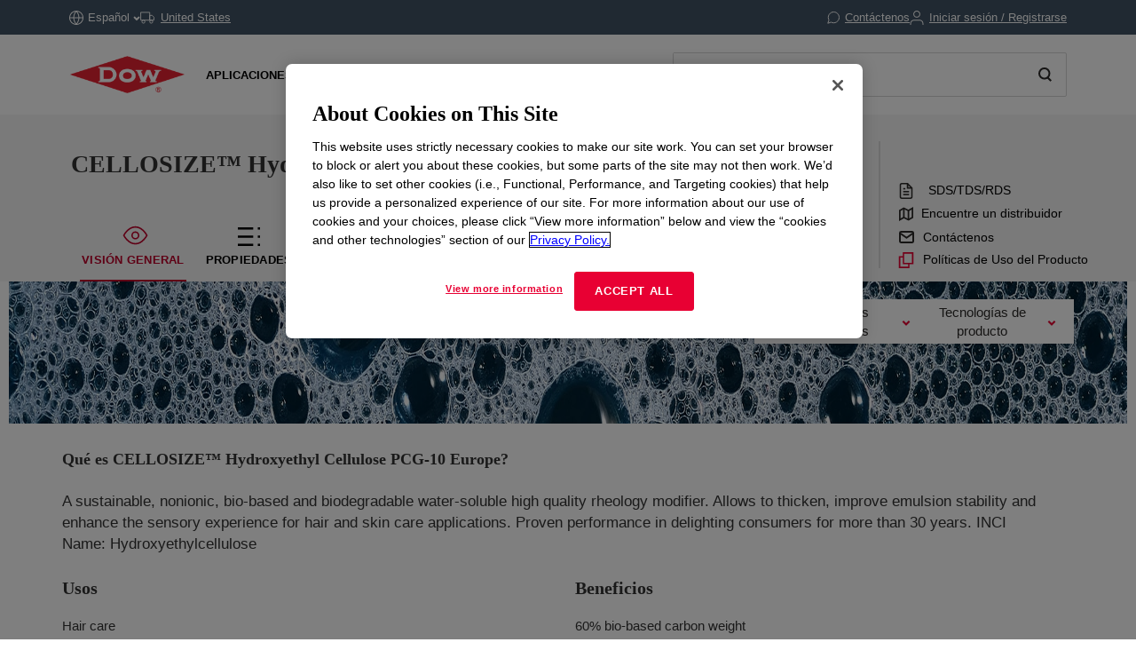

--- FILE ---
content_type: text/html;charset=utf-8
request_url: https://www.dow.com/es-es/pdp.cellosize-hydroxyethyl-cellulose-pcg-10-europe.087078z.html
body_size: 43488
content:

<!DOCTYPE HTML>
<html lang="es-ES">
    <head>
  <meta charset="UTF-8"/>
  <title>
    CELLOSIZE™ Hydroxyethyl Cellulose PCG-10 Europe | Dow Inc.
  </title>
  
  <meta name="description" content="A sustainable, nonionic, bio-based and biodegradable water-soluble high quality rheology modifier. Allows to thicken, improve emulsion stability and enhance the sensory experience for hair and skin care applications. Proven performance in delighting consumers for more than 30 years. INCI Name: Hydroxyethylcellulose"/>
  <meta name="alternateTerms" content="HEC"/>    
  <meta name="template" content="non---authorable---page"/>
  <meta name="viewport" content="width=device-width, initial-scale=1"/>
  
  
    
        <!-- Preconnect -->
        <link rel="preconnect" href="https://https://dynamicmedia.dow.com/"/>
        <link rel="preconnect" href="https://s7d9.scene7.com/"/>
        <link rel="preconnect" href="https://cdn.cookielaw.org/"/>
        
            <link rel="preconnect" href="https://assets.adobedtm.com/"/>
        
    
    
        <!-- DNS Prefetch -->
        
            <link rel="dns-prefetch" href="https://dcdynatraceag.bsnconnect.com/"/>
        
    
    
    

  
  
  
  <link rel="canonical" href="https://www.dow.com/es-es/pdp.cellosize-hydroxyethyl-cellulose-pcg-10-europe.087078z.html"/>
  <link rel="alternate" hreflang="en" href="https://www.dow.com/en-us/pdp.cellosize-hydroxyethyl-cellulose-pcg-10-europe.087078z.html"/>
<link rel="alternate" hreflang="pt" href="https://www.dow.com/pt-br/pdp.cellosize-hydroxyethyl-cellulose-pcg-10-europe.087078z.html"/>
<link rel="alternate" hreflang="ko" href="https://www.dow.com/ko-kr/pdp.cellosize-hydroxyethyl-cellulose-pcg-10-europe.087078z.html"/>
<link rel="alternate" hreflang="es" href="https://www.dow.com/es-es/pdp.cellosize-hydroxyethyl-cellulose-pcg-10-europe.087078z.html"/>
<link rel="alternate" hreflang="zh" href="https://www.dow.com/zh-cn/pdp.cellosize-hydroxyethyl-cellulose-pcg-10-europe.087078z.html"/>
<link rel="alternate" hreflang="ja" href="https://www.dow.com/ja-jp/pdp.cellosize-hydroxyethyl-cellulose-pcg-10-europe.087078z.html"/>

  
  <!--<sly data-sly-include="head.socialmedia.html"></sly>-->
  <meta property="og:title" content="CELLOSIZE™ Hydroxyethyl Cellulose PCG-10 Europe"/>
  <meta property="og:description" content="A sustainable, nonionic, bio-based and biodegradable water-soluble high quality rheology modifier. Allows to thicken, improve emulsion stability and enhance the sensory experience for hair and skin care applications. Proven performance in delighting consumers for more than 30 years. INCI Name: Hydroxyethylcellulose"/>
  <meta property="og:image" content="https://www.dow.com/content/dam/corp/images/DOW-seek-logo.png"/>
  <link type="image/png" rel="apple-touch-icon" sizes="180x180" href="/content/dam/images/public-images/web/favicons/apple-touch-icon-180x180.png"/>
  <link type="image/png" rel="apple-touch-icon" sizes="167x167" href="/content/dam/images/public-images/web/favicons/apple-touch-icon-167x167.png"/>
  <link type="image/png" rel="apple-touch-icon" sizes="152x152" href="/content/dam/images/public-images/web/favicons/apple-touch-icon-152x152.png"/>
  <link type="image/png" rel="apple-touch-icon" sizes="120x120" href="/content/dam/images/public-images/web/favicons/apple-touch-icon-120x120.png"/>
  <link type="image/png" rel="icon" sizes="16x16" href="/content/dam/images/public-images/web/favicons/icon-16x16.png"/>
  <link type="image/png" rel="icon" sizes="32x32" href="/content/dam/images/public-images/web/favicons/icon-32x32.png"/>
  <link type="image/png" rel="icon" sizes="48x48" href="/content/dam/images/public-images/web/favicons/chrome-48x48.png"/>
  <link type="image/png" rel="icon" sizes="96x96" href="/content/dam/images/public-images/web/favicons/icon-96x96.png"/>
  <meta name="msapplication-square270x270logo" content="/content/dam/images/public-images/web/favicons/windows-270x270.png"/>
  <meta name="msapplication-square196x196logo" content="/content/dam/images/public-images/web/favicons/chrome-196x196.png"/>
  <meta name="msapplication-square128x128logo" content="/content/dam/images/public-images/web/favicons/chrome-128x128.png"/>
  <meta name="msapplication-square70x70logo" content="/content/dam/images/public-images/web/favicons/windows-70x70.png"/>
  
  <link rel="preload" as="image"/>
  
    
    <!-- OneTrust Cookies Consent Notice start for dow.com -->
        <script>
// akam-sw.js install script version 1.3.6
"serviceWorker"in navigator&&"find"in[]&&function(){var e=new Promise(function(e){"complete"===document.readyState||!1?e():(window.addEventListener("load",function(){e()}),setTimeout(function(){"complete"!==document.readyState&&e()},1e4))}),n=window.akamServiceWorkerInvoked,r="1.3.6";if(n)aka3pmLog("akam-setup already invoked");else{window.akamServiceWorkerInvoked=!0,window.aka3pmLog=function(){window.akamServiceWorkerDebug&&console.log.apply(console,arguments)};function o(e){(window.BOOMR_mq=window.BOOMR_mq||[]).push(["addVar",{"sm.sw.s":e,"sm.sw.v":r}])}var i="/akam-sw.js",a=new Map;navigator.serviceWorker.addEventListener("message",function(e){var n,r,o=e.data;if(o.isAka3pm)if(o.command){var i=(n=o.command,(r=a.get(n))&&r.length>0?r.shift():null);i&&i(e.data.response)}else if(o.commandToClient)switch(o.commandToClient){case"enableDebug":window.akamServiceWorkerDebug||(window.akamServiceWorkerDebug=!0,aka3pmLog("Setup script debug enabled via service worker message"),v());break;case"boomerangMQ":o.payload&&(window.BOOMR_mq=window.BOOMR_mq||[]).push(o.payload)}aka3pmLog("akam-sw message: "+JSON.stringify(e.data))});var t=function(e){return new Promise(function(n){var r,o;r=e.command,o=n,a.has(r)||a.set(r,[]),a.get(r).push(o),navigator.serviceWorker.controller&&(e.isAka3pm=!0,navigator.serviceWorker.controller.postMessage(e))})},c=function(e){return t({command:"navTiming",navTiming:e})},s=null,m={},d=function(){var e=i;return s&&(e+="?othersw="+encodeURIComponent(s)),function(e,n){return new Promise(function(r,i){aka3pmLog("Registering service worker with URL: "+e),navigator.serviceWorker.register(e,n).then(function(e){aka3pmLog("ServiceWorker registration successful with scope: ",e.scope),r(e),o(1)}).catch(function(e){aka3pmLog("ServiceWorker registration failed: ",e),o(0),i(e)})})}(e,m)},g=navigator.serviceWorker.__proto__.register;if(navigator.serviceWorker.__proto__.register=function(n,r){return n.includes(i)?g.call(this,n,r):(aka3pmLog("Overriding registration of service worker for: "+n),s=new URL(n,window.location.href),m=r,navigator.serviceWorker.controller?new Promise(function(n,r){var o=navigator.serviceWorker.controller.scriptURL;if(o.includes(i)){var a=encodeURIComponent(s);o.includes(a)?(aka3pmLog("Cancelling registration as we already integrate other SW: "+s),navigator.serviceWorker.getRegistration().then(function(e){n(e)})):e.then(function(){aka3pmLog("Unregistering existing 3pm service worker"),navigator.serviceWorker.getRegistration().then(function(e){e.unregister().then(function(){return d()}).then(function(e){n(e)}).catch(function(e){r(e)})})})}else aka3pmLog("Cancelling registration as we already have akam-sw.js installed"),navigator.serviceWorker.getRegistration().then(function(e){n(e)})}):g.call(this,n,r))},navigator.serviceWorker.controller){var u=navigator.serviceWorker.controller.scriptURL;u.includes("/akam-sw.js")||u.includes("/akam-sw-preprod.js")||u.includes("/threepm-sw.js")||(aka3pmLog("Detected existing service worker. Removing and re-adding inside akam-sw.js"),s=new URL(u,window.location.href),e.then(function(){navigator.serviceWorker.getRegistration().then(function(e){m={scope:e.scope},e.unregister(),d()})}))}else e.then(function(){window.akamServiceWorkerPreprod&&(i="/akam-sw-preprod.js"),d()});if(window.performance){var w=window.performance.timing,l=w.responseEnd-w.responseStart;c(l)}e.then(function(){t({command:"pageLoad"})});var k=!1;function v(){window.akamServiceWorkerDebug&&!k&&(k=!0,aka3pmLog("Initializing debug functions at window scope"),window.aka3pmInjectSwPolicy=function(e){return t({command:"updatePolicy",policy:e})},window.aka3pmDisableInjectedPolicy=function(){return t({command:"disableInjectedPolicy"})},window.aka3pmDeleteInjectedPolicy=function(){return t({command:"deleteInjectedPolicy"})},window.aka3pmGetStateAsync=function(){return t({command:"getState"})},window.aka3pmDumpState=function(){aka3pmGetStateAsync().then(function(e){aka3pmLog(JSON.stringify(e,null,"\t"))})},window.aka3pmInjectTiming=function(e){return c(e)},window.aka3pmUpdatePolicyFromNetwork=function(){return t({command:"pullPolicyFromNetwork"})})}v()}}();</script>
<script src="/.autoblock.3a6a366c-9708-4731-9401-9c22440fe68a.js"></script>
        <script src="https://cdn.cookielaw.org/scripttemplates/otSDKStub.js" type="text/javascript" charset="UTF-8" data-domain-script="3a6a366c-9708-4731-9401-9c22440fe68a"></script>
        <script type="text/javascript">
        function OptanonWrapper() { }
        </script>
    <!-- OneTrust Cookies Consent Notice end for dow.com -->

    <script type="text/javascript" src="https://dcdynatraceag.bsnconnect.com/jstag/managed/fac30b52-64cc-453f-838f-f97dd5b27625/a12260aed971158_complete.js" crossorigin="anonymous"></script>
    
    <script>
        !function(e,a,n,t){var i=e.head;if(i){
        if (a) return;
        var o=e.createElement("style");
        o.id="alloy-prehiding",o.innerText=n,i.appendChild(o),setTimeout(function(){o.parentNode&&o.parentNode.removeChild(o)},t||3000)}}
        (document, document.location.href.indexOf("mboxEdit") !== -1, ".prehide * { opacity: 0 !important } .prehide { background: #415364 }", );
    </script>
    <script src="https://assets.adobedtm.com/55f90c612c0d/8d002170dee6/launch-23cbd884759b.min.js" async></script>




    
    
<link rel="stylesheet" href="/etc.clientlibs/dow-platform/clientlibs/clientlib-base.lc-6ac563804323483ef111b5c1c66b7165-lc.min.css" type="text/css">









    
        <script type="application/ld+json">
            {
  "@context": "http://schema.org",
  "@type": "BreadcrumbList",
  "itemListElement": [
    {
      "@type": "ListItem",
      "position": 1,
      "item": {
        "@id": "https://www.dow.com/es-es.html",
        "name": "Inicio"
      }
    },
    {
      "@type": "ListItem",
      "position": 2,
      "item": {
        "@id": "https://www.dow.com/es-es/pdp.cellosize-hydroxyethyl-cellulose-pcg-10-europe.087078z.html",
        "name": "Product Details Page"
      }
    }
  ]
}
        </script>
        <script type="application/ld+json">
            {
  "@context": "https://schema.org",
  "@type": "Corporation",
  "name": "Dow Corporate",
  "description": "Dow is committed to advancing science and technology to meet the needs of our customers, find new opportunities in high-growth markets, and help solve global challenges. Explore the Dow Corporate website for company news and goals, sustainability reporting, investing information, career opportunities, and more.",
  "url": "https://corporate.dow.com/en-us",
  "logo": "https://corporate.dow.com/content/dam/images/public-images/corporate/DOW-logo.svg",
  "sameAs": [
    "https://twitter.com/DowChemical",
    "http://www.linkedin.com/company/2562",
    "https://plus.google.com/103155547656737587215/",
    "http://www.facebook.com/pages/The-Dow-Chemical-Company/171697336181460",
    "http://www.youtube.com/dowchemicalcompany",
    "https://en.wikipedia.org/wiki/Dow_Chemical_Company",
    "https://www.wikidata.org/wiki/Q855639",
    "http://dowchemical.tumblr.com/",
    "https://www.glassdoor.com/Overview/Working-at-Dow-EI_IE207.11,14.htm",
    "https://www.ellenmacarthurfoundation.org/ce100/directory/dow-chemical-company",
    "https://www.unglobalcompact.org/what-is-gc/participants/9210-The-Dow-Chemical-Company",
    "https://www.olympic.org/sponsors/dow",
    "https://www.cdc.gov/niosh/ocas/dowchemca.html",
    "https://www.nature.org/en-us/about-us/who-we-are/how-we-work/working-with-companies/transforming-business-practices/dow-chemical-company/",
    "http://sustainability.umich.edu/dow",
    "https://www.crunchbase.com/organization/the-dow-chemical-company#/entity"
  ],
  "address": {
    "@type": "PostalAddress",
    "streetAddress": "2211 H.H. Dow Way",
    "addressLocality": "Midland",
    "addressRegion": "Michigan",
    "postalCode": "48674"
  },
  "foundingDate": "1897",
  "tickerSymbol": "DOW",
  "founder": "Herbert Henry Dow",
  "parentOrganization": "Dow Inc."
}
        </script>
    





  


<script>
		window.getDowMainSearchUrl = 'search.html';
</script>



  
    
    

    

    
    
    <link rel="stylesheet" href="/etc.clientlibs/dow-platform/clientlibs/clientlib-dependencies.lc-eedfa7a46b087d966a4cd676b16100d9-lc.min.css" type="text/css">
<link rel="stylesheet" href="/etc.clientlibs/dow-platform/clientlibs/clientlib-site.lc-555dd55c1215aba146e50f478a03676b-lc.min.css" type="text/css">


    
    
    <script async src="/etc.clientlibs/core/wcm/components/commons/datalayer/v2/clientlibs/core.wcm.components.commons.datalayer.v2.lc-1e0136bad0acfb78be509234578e44f9-lc.min.js"></script>


    
    <script async src="/etc.clientlibs/core/wcm/components/commons/datalayer/acdl/core.wcm.components.commons.datalayer.acdl.lc-bf921af342fd2c40139671dbf0920a1f-lc.min.js"></script>



  
  

<script>(window.BOOMR_mq=window.BOOMR_mq||[]).push(["addVar",{"rua.upush":"false","rua.cpush":"true","rua.upre":"false","rua.cpre":"false","rua.uprl":"false","rua.cprl":"false","rua.cprf":"false","rua.trans":"SJ-3c06606d-a7d6-4c39-8d41-b2f595dff4af","rua.cook":"false","rua.ims":"false","rua.ufprl":"false","rua.cfprl":"false","rua.isuxp":"false","rua.texp":"norulematch","rua.ceh":"false","rua.ueh":"false","rua.ieh.st":"0"}]);</script>
                              <script>!function(e){var n="https://s.go-mpulse.net/boomerang/";if("False"=="True")e.BOOMR_config=e.BOOMR_config||{},e.BOOMR_config.PageParams=e.BOOMR_config.PageParams||{},e.BOOMR_config.PageParams.pci=!0,n="https://s2.go-mpulse.net/boomerang/";if(window.BOOMR_API_key="E7ETR-JTU9N-2XXQ2-DYVVC-LATAE",function(){function e(){if(!r){var e=document.createElement("script");e.id="boomr-scr-as",e.src=window.BOOMR.url,e.async=!0,o.appendChild(e),r=!0}}function t(e){r=!0;var n,t,a,i,d=document,O=window;if(window.BOOMR.snippetMethod=e?"if":"i",t=function(e,n){var t=d.createElement("script");t.id=n||"boomr-if-as",t.src=window.BOOMR.url,BOOMR_lstart=(new Date).getTime(),e=e||d.body,e.appendChild(t)},!window.addEventListener&&window.attachEvent&&navigator.userAgent.match(/MSIE [67]\./))return window.BOOMR.snippetMethod="s",void t(o,"boomr-async");a=document.createElement("IFRAME"),a.src="about:blank",a.title="",a.role="presentation",a.loading="eager",i=(a.frameElement||a).style,i.width=0,i.height=0,i.border=0,i.display="none",o.appendChild(a);try{O=a.contentWindow,d=O.document.open()}catch(_){n=document.domain,a.src="javascript:var d=document.open();d.domain='"+n+"';void 0;",O=a.contentWindow,d=O.document.open()}if(n)d._boomrl=function(){this.domain=n,t()},d.write("<bo"+"dy onload='document._boomrl();'>");else if(O._boomrl=function(){t()},O.addEventListener)O.addEventListener("load",O._boomrl,!1);else if(O.attachEvent)O.attachEvent("onload",O._boomrl);d.close()}function a(e){window.BOOMR_onload=e&&e.timeStamp||(new Date).getTime()}if(!window.BOOMR||!window.BOOMR.version&&!window.BOOMR.snippetExecuted){window.BOOMR=window.BOOMR||{},window.BOOMR.snippetStart=(new Date).getTime(),window.BOOMR.snippetExecuted=!0,window.BOOMR.snippetVersion=14,window.BOOMR.url=n+"E7ETR-JTU9N-2XXQ2-DYVVC-LATAE";var i=document.currentScript||document.getElementsByTagName("script")[0],o=i.parentNode,r=!1,d=document.createElement("link");if(d.relList&&"function"==typeof d.relList.supports&&d.relList.supports("preload")&&"as"in d)window.BOOMR.snippetMethod="p",d.href=window.BOOMR.url,d.rel="preload",d.as="script",d.addEventListener("load",e),d.addEventListener("error",function(){t(!0)}),setTimeout(function(){if(!r)t(!0)},3e3),BOOMR_lstart=(new Date).getTime(),o.appendChild(d);else t(!1);if(window.addEventListener)window.addEventListener("load",a,!1);else if(window.attachEvent)window.attachEvent("onload",a)}}(),"".length>0)if(e&&"performance"in e&&e.performance&&"function"==typeof e.performance.setResourceTimingBufferSize)e.performance.setResourceTimingBufferSize();!function(){if(BOOMR=e.BOOMR||{},BOOMR.plugins=BOOMR.plugins||{},!BOOMR.plugins.AK){var n="true"=="true"?1:0,t="",a="amk2veyxhwuhs2lohdla-f-6627fad5d-clientnsv4-s.akamaihd.net",i="false"=="true"?2:1,o={"ak.v":"39","ak.cp":"1518624","ak.ai":parseInt("935054",10),"ak.ol":"0","ak.cr":9,"ak.ipv":4,"ak.proto":"h2","ak.rid":"2dcc35b8","ak.r":47376,"ak.a2":n,"ak.m":"dsca","ak.n":"essl","ak.bpcip":"3.21.170.0","ak.cport":47270,"ak.gh":"23.200.85.111","ak.quicv":"","ak.tlsv":"tls1.3","ak.0rtt":"","ak.0rtt.ed":"","ak.csrc":"-","ak.acc":"","ak.t":"1768831190","ak.ak":"hOBiQwZUYzCg5VSAfCLimQ==RdGyZ8JwhzFrzYclANTYbvNqnUSrDnBUx5rlhYaqQkUMQJfp40990kSgGVv42i45MtIBog5RHJ9QKb1jq3P5UsX43CCXZ7Wf8xWFIUmH4MAP03PxAxGVeqIEFwng4P0kj+vRYyBHvGGF9FQvvjU0EKFWVIrHJAnmx/Bavm0VTzIbtvLw2wxm3uw7cOqr+pfd4XQmZrsJ+2c/G4ftU3nzFhzT3w8Klu9g7MgTGgDwApL0u0IsYidNSPGSmMx47p7q+cZpJqroyFm+7aALmMVgxtXOE7DLTfD4KvJl9Rpp2QIONp2OxIK9CzBuU27/fhlt/9WsvoG9NO0GMDao4HIc0kIlQItEbbeFVqK5lyf8g3nF72h25lPB8K5TCdxTtlVRSkNRuWeuzVoKKyVYcL6RRX3kBThYuRAFiBeZKHGUZtA=","ak.pv":"121","ak.dpoabenc":"","ak.tf":i};if(""!==t)o["ak.ruds"]=t;var r={i:!1,av:function(n){var t="http.initiator";if(n&&(!n[t]||"spa_hard"===n[t]))o["ak.feo"]=void 0!==e.aFeoApplied?1:0,BOOMR.addVar(o)},rv:function(){var e=["ak.bpcip","ak.cport","ak.cr","ak.csrc","ak.gh","ak.ipv","ak.m","ak.n","ak.ol","ak.proto","ak.quicv","ak.tlsv","ak.0rtt","ak.0rtt.ed","ak.r","ak.acc","ak.t","ak.tf"];BOOMR.removeVar(e)}};BOOMR.plugins.AK={akVars:o,akDNSPreFetchDomain:a,init:function(){if(!r.i){var e=BOOMR.subscribe;e("before_beacon",r.av,null,null),e("onbeacon",r.rv,null,null),r.i=!0}return this},is_complete:function(){return!0}}}}()}(window);</script></head>
    <body class="page basicpage" id="page-37f8be4b0b" data-cmp-link-accessibility-enabled data-cmp-link-accessibility-text="se abre en una pestaña nueva" data-cmp-data-layer-enabled data-cmp-data-layer-name="adobeDataLayer">
        <script>
          var dataLayerName = 'adobeDataLayer' || 'adobeDataLayer';
          window[dataLayerName] = window[dataLayerName] || [];
          window[dataLayerName].push({
              page: JSON.parse("{\x22page\u002D37f8be4b0b\x22:{\x22@type\x22:\x22dow\u002Dplatform\/components\/core\/page\x22,\x22repo:modifyDate\x22:\x222023\u002D10\u002D29T13:25:01Z\x22,\x22dc:title\x22:\x22Product Details Page\x22,\x22xdm:linkURL\x22:\x22https:\/\/www.dow.com\/es\u002Des\/pdp.cellosize\u002Dhydroxyethyl\u002Dcellulose\u002Dpcg\u002D10\u002Deurope.087078z.html\x22,\x22xdm:template\x22:\x22non\u002D\u002D\u002Dauthorable\u002D\u002D\u002Dpage\x22,\x22xdm:language\x22:\x22es\u002DES\x22,\x22xdm:tags\x22:[],\x22businessAlignment\x22:[],\x22pageName\x22:\x22pdp.cellosize\u002Dhydroxyethyl\u002Dcellulose\u002Dpcg\u002D10\u002Deurope.087078z\x22,\x22pageURL\x22:\x22https:\/\/www.dow.com\/es\u002Des\/pdp.cellosize\u002Dhydroxyethyl\u002Dcellulose\u002Dpcg\u002D10\u002Deurope.087078z.html\x22,\x22contentPath\x22:\x22\/content\/dc\/es\/es\/pdp\x22,\x22siteRegion\x22:\x22ES\x22,\x22siteLanguage\x22:\x22es\x22,\x22contentType\x22:\x22market\u002Dproduct\u002Dinformation\x22,\x22firstPublished\x22:\x222023\u002D10\u002D29T13:24:14Z\x22,\x22lastPublished\x22:\x222023\u002D11\u002D17T13:54:35Z\x22,\x22category\x22:\x22es\x22,\x22subCategory1\x22:\x22pdp\x22,\x22subCategory2\x22:\x22not set\x22,\x22subCategory3\x22:\x22not set\x22}}"),
              event:'cmp:show',
              eventInfo: {
                  path: 'page.page\u002D37f8be4b0b'
              }
          });
        </script>
        
        
            




            
<div class="root container responsivegrid">
    
        
        
        
    <div id="container-975d55bff9" class="cmp-container">
        


<div class="aem-Grid aem-Grid--12 aem-Grid--default--12 ">
    
    <header class="experiencefragment main-header aem-GridColumn aem-GridColumn--default--12">
<div id="experiencefragment-a2d64cc27d" class="cmp-experiencefragment cmp-experiencefragment--header">

    
        
        
        
    <div id="container-fefe4ac16c" class="cmp-container">
        


<div class="aem-Grid aem-Grid--12 aem-Grid--default--12 ">
    
    <div class="header aem-GridColumn aem-GridColumn--default--12"><div class="cmp--header" data-cmp-is="cmp--header" id="header-97623e68e8" data-cmp-data-layer="{&#34;header-97623e68e8&#34;:{&#34;@type&#34;:&#34;dow-platform/components/ui/header&#34;,&#34;repo:modifyDate&#34;:&#34;2025-11-05T15:10:25Z&#34;,&#34;xdm:text&#34;:&#34;false&#34;}}">
  <div class="cmp--header_container itemToHide">

    <button class="cmp--header_hamburger" id="micrositeMobileMenuTrigger">
      <svg width="24" height="24" viewBox="0 0 24 24" fill="none" xmlns="http://www.w3.org/2000/svg" class="cmp--header_hamburger--closed">
      <path fill-rule="evenodd" clip-rule="evenodd" d="M22 6H2V4H22V6ZM22 13H2V11H22V13ZM2 20H22V18H2V20Z" fill="#E80033"/>
      </svg>
      <svg width="24" height="24" viewBox="0 0 24 24" fill="none" xmlns="http://www.w3.org/2000/svg" class="cmp--header_hamburger--open">
    <path fill-rule="evenodd" clip-rule="evenodd" d="M2 1H22C22.5523 1 23 1.44772 23 2V22C23 22.5523 22.5523 23 22 23H2C1.44772 23 1 22.5523 1 22V2C1 1.44772 1.44772 1 2 1ZM0 2C0 0.89543 0.895431 0 2 0H22C23.1046 0 24 0.895431 24 2V22C24 23.1046 23.1046 24 22 24H2C0.89543 24 0 23.1046 0 22V2ZM14.7462 16.16L11.8849 13.2987L9.02359 16.16L7.60938 14.7458L10.4707 11.8845L7.60938 9.02322L9.02359 7.60901L11.8849 10.4703L14.7462 7.60901L16.1604 9.02322L13.2991 11.8845L16.1604 14.7458L14.7462 16.16Z" fill="#E80033"/>
      </svg>
    </button>

    <div class="language">
  <div id="language-5c2db64e53" data-cmp-data-layer="{&#34;language-5c2db64e53&#34;:{&#34;@type&#34;:&#34;dow-platform/components/nested/header/language&#34;,&#34;repo:modifyDate&#34;:&#34;2025-11-05T15:10:25Z&#34;,&#34;embeddableProperties&#34;:{&#34;languages&#34;:{&#34;1&#34;:{&#34;en-us&#34;:&#34;{\&#34;displayLanguage\&#34;:\&#34;English-Inglés\&#34;,\&#34;pageLink\&#34;:\&#34;/en-us/pdp.cellosize-hydroxyethyl-cellulose-pcg-10-europe.087078z.html\&#34;,\&#34;title\&#34;:\&#34;English\&#34;}&#34;},&#34;2&#34;:{&#34;ja-jp&#34;:&#34;{\&#34;displayLanguage\&#34;:\&#34;日本語-Japonés\&#34;,\&#34;pageLink\&#34;:\&#34;/ja-jp/pdp.cellosize-hydroxyethyl-cellulose-pcg-10-europe.087078z.html\&#34;,\&#34;title\&#34;:\&#34;Japanese\&#34;}&#34;},&#34;3&#34;:{&#34;zh-cn&#34;:&#34;{\&#34;displayLanguage\&#34;:\&#34;中文-Chino\&#34;,\&#34;pageLink\&#34;:\&#34;/zh-cn/pdp.cellosize-hydroxyethyl-cellulose-pcg-10-europe.087078z.html\&#34;,\&#34;title\&#34;:\&#34;Chinese\&#34;}&#34;},&#34;4&#34;:{&#34;ko-kr&#34;:&#34;{\&#34;displayLanguage\&#34;:\&#34;한국어-Coreano\&#34;,\&#34;pageLink\&#34;:\&#34;/ko-kr/pdp.cellosize-hydroxyethyl-cellulose-pcg-10-europe.087078z.html\&#34;,\&#34;title\&#34;:\&#34;Korean\&#34;}&#34;},&#34;8&#34;:{&#34;pt-br&#34;:&#34;{\&#34;displayLanguage\&#34;:\&#34;Português-Portugués\&#34;,\&#34;pageLink\&#34;:\&#34;/pt-br/pdp.cellosize-hydroxyethyl-cellulose-pcg-10-europe.087078z.html\&#34;,\&#34;title\&#34;:\&#34;Portuguese\&#34;}&#34;},&#34;10&#34;:{&#34;es-es&#34;:&#34;{\&#34;displayLanguage\&#34;:\&#34;Español-Español\&#34;,\&#34;pageLink\&#34;:\&#34;/es-es/pdp.cellosize-hydroxyethyl-cellulose-pcg-10-europe.087078z.html\&#34;,\&#34;title\&#34;:\&#34;Spanish\&#34;}&#34;}},&#34;currentLanguage&#34;:&#34;Español&#34;,&#34;linkURL&#34;:&#34;https://corporate.dow.com/en-us/locations.html&#34;,&#34;machineLanguages&#34;:{&#34;5&#34;:{&#34;fr-fr&#34;:&#34;{\&#34;displayLanguage\&#34;:\&#34;Français-Francés\&#34;,\&#34;pageLink\&#34;:\&#34;/fr-fr/pdp.cellosize-hydroxyethyl-cellulose-pcg-10-europe.087078z.html\&#34;,\&#34;title\&#34;:\&#34;French\&#34;}&#34;},&#34;6&#34;:{&#34;pl-pl&#34;:&#34;{\&#34;displayLanguage\&#34;:\&#34;Polski-Polaco\&#34;,\&#34;pageLink\&#34;:\&#34;/pl-pl/pdp.cellosize-hydroxyethyl-cellulose-pcg-10-europe.087078z.html\&#34;,\&#34;title\&#34;:\&#34;Polish\&#34;}&#34;},&#34;7&#34;:{&#34;de-de&#34;:&#34;{\&#34;displayLanguage\&#34;:\&#34;Deutsch-Alemán\&#34;,\&#34;pageLink\&#34;:\&#34;/de-de/pdp.cellosize-hydroxyethyl-cellulose-pcg-10-europe.087078z.html\&#34;,\&#34;title\&#34;:\&#34;German\&#34;}&#34;},&#34;9&#34;:{&#34;el-gr&#34;:&#34;{\&#34;displayLanguage\&#34;:\&#34;Ελληνικά-Griego\&#34;,\&#34;pageLink\&#34;:\&#34;/el-gr/pdp.cellosize-hydroxyethyl-cellulose-pcg-10-europe.087078z.html\&#34;,\&#34;title\&#34;:\&#34;Greek\&#34;}&#34;},&#34;11&#34;:{&#34;id-id&#34;:&#34;{\&#34;displayLanguage\&#34;:\&#34;Indonesian-Indonesio\&#34;,\&#34;pageLink\&#34;:\&#34;/id-id/pdp.cellosize-hydroxyethyl-cellulose-pcg-10-europe.087078z.html\&#34;,\&#34;title\&#34;:\&#34;Indonesian\&#34;}&#34;},&#34;12&#34;:{&#34;tr-tr&#34;:&#34;{\&#34;displayLanguage\&#34;:\&#34;Türkçe-Turco\&#34;,\&#34;pageLink\&#34;:\&#34;/tr-tr/pdp.cellosize-hydroxyethyl-cellulose-pcg-10-europe.087078z.html\&#34;,\&#34;title\&#34;:\&#34;Turkish\&#34;}&#34;},&#34;13&#34;:{&#34;it-it&#34;:&#34;{\&#34;displayLanguage\&#34;:\&#34;Italiano-Italiano\&#34;,\&#34;pageLink\&#34;:\&#34;/it-it/pdp.cellosize-hydroxyethyl-cellulose-pcg-10-europe.087078z.html\&#34;,\&#34;title\&#34;:\&#34;Italian\&#34;}&#34;},&#34;14&#34;:{&#34;vi-vn&#34;:&#34;{\&#34;displayLanguage\&#34;:\&#34;Tiếng Việt-Vietnamita\&#34;,\&#34;pageLink\&#34;:\&#34;/vi-vn/pdp.cellosize-hydroxyethyl-cellulose-pcg-10-europe.087078z.html\&#34;,\&#34;title\&#34;:\&#34;Vietnamese\&#34;}&#34;}},&#34;tagDescription&#34;:&#34;Please note, while efforts are made to ensure accuracy, this translation is generated by a third-party machine translation tool.&#34;}}}"></div>

</div>


    <div id="truckModalAddress"></div>

    <div class="cmp--header_collapsible-group">
        <div id="sample-cart-notification"></div>

      <div id="addToCartNotification"></div>

      <div class="cart">
<div class="cart-wrapper itemToHide" id="cart-header">
  <a class="cmp--header_cart-modal" id="cartLink" tabindex="0">
    <svg class="cmp--header_icon-margin-left" width="15" height="14" viewBox="0 0 15 14" fill="none" xmlns="http://www.w3.org/2000/svg">
      <path fill-rule="evenodd" clip-rule="evenodd" d="M0.000610352 1.15263H2.02689L3.57831 8.90435L3.57841 8.90484C3.65695 9.30101 3.87259 9.65685 4.18744 9.90984C4.50088 10.1617 4.8927 10.2956 5.29461 10.2883H11.204C11.6053 10.2947 11.9963 10.1605 12.3089 9.90875C12.623 9.65593 12.8381 9.3007 12.9166 8.90526L12.9166 8.90526L12.9173 8.90145L13.8908 3.79119L14.0039 3.19763H13.3996H3.45601L2.92701 0.554502L2.84658 0.152626H2.43674H0.000610352V1.15263ZM4.55907 8.70913L3.65614 4.19763H12.7954L11.9357 8.71051L11.9354 8.71209C11.9024 8.87669 11.8126 9.02451 11.6818 9.12981C11.5506 9.23545 11.3864 9.29157 11.218 9.28835L11.218 9.28826H11.2084H5.28969V9.28814L5.27888 9.28837C5.11009 9.29202 4.94541 9.23605 4.8138 9.1303C4.68218 9.02455 4.59206 8.87579 4.55928 8.71017L4.55907 8.70913ZM6.09275 12.7424C6.09275 12.9609 6.02798 13.1745 5.90663 13.3561C5.78527 13.5378 5.61278 13.6794 5.41095 13.7631C5.20913 13.8468 4.98703 13.8687 4.77273 13.8262C4.55844 13.7836 4.36156 13.6785 4.207 13.5241C4.05243 13.3697 3.94711 13.1729 3.90435 12.9587C3.86159 12.7444 3.8833 12.5223 3.96676 12.3204C4.05021 12.1185 4.19165 11.9458 4.37319 11.8243C4.55474 11.7027 4.76825 11.6378 4.98672 11.6375C5.13191 11.6374 5.27571 11.6658 5.4099 11.7213C5.54408 11.7768 5.66602 11.8581 5.76874 11.9607C5.87146 12.0634 5.95294 12.1852 6.00854 12.3193C6.06414 12.4535 6.09275 12.5972 6.09275 12.7424ZM12.6764 12.7424C12.6764 12.9609 12.6116 13.1745 12.4902 13.3561C12.3689 13.5378 12.1964 13.6794 11.9946 13.7631C11.7927 13.8468 11.5706 13.8687 11.3563 13.8262C11.142 13.7836 10.9452 13.6785 10.7906 13.5241C10.636 13.3697 10.5307 13.1729 10.488 12.9587C10.4452 12.7444 10.4669 12.5223 10.5504 12.3204C10.6338 12.1185 10.7753 11.9458 10.9568 11.8243C11.1384 11.7027 11.3519 11.6378 11.5703 11.6375C11.7155 11.6374 11.8593 11.6658 11.9935 11.7213C12.1277 11.7768 12.2496 11.8581 12.3523 11.9607C12.4551 12.0634 12.5366 12.1852 12.5921 12.3193C12.6477 12.4535 12.6764 12.5972 12.6764 12.7424Z" fill="white"/>
    </svg>
    <p>Carrito</p>
    <span class="cmp--header_cart-modal_item-number"></span>
  </a>
  <div class="cmp--header_cart-modal-dropdown"></div>
</div></div>

    </div>

    
      <div class="cmp--header_contact-container" id="header-97623e68e8-button">
        <a class="cmp--header_contact" data-cmp-clickable data-cmp-data-layer='{"header-97623e68e8-button": {"@type": "dow-platform/components/ui/header-button", "link": {"linkName": "Contact Us", "linkPosition": "utility-bar"}}}' href="/es-es/support.html">
          <svg class="cmp--header_icon-margin-right" width="14" height="14" viewBox="0 0 14 14" fill="none" xmlns="http://www.w3.org/2000/svg">
            <path d="M13.5005 6.61124L13.5005 6.61251C13.5029 7.56017 13.2814 8.49501 12.8542 9.34088L12.8532 9.34274C12.3459 10.3577 11.566 11.2113 10.6009 11.808C9.63587 12.4047 8.52373 12.721 7.38907 12.7214L7.38797 12.7214C6.44032 12.7238 5.50548 12.5024 4.6596 12.0751L4.47364 11.9812L4.27599 12.0471L0.791029 13.2093L1.95238 9.72439L2.01823 9.5268L1.92432 9.34089C1.49706 8.49501 1.27561 7.56017 1.27803 6.61251L1.27803 6.61145C1.27851 5.4767 1.59493 4.36448 2.19184 3.39941C2.78875 2.43433 3.64257 1.6545 4.65766 1.14729L4.65766 1.1473L4.6596 1.14632C5.50548 0.719053 6.44032 0.49761 7.38797 0.500021H7.38925H7.76399C9.25736 0.585572 10.6673 1.21732 11.7252 2.27525C12.7832 3.33317 13.4149 4.74313 13.5005 6.2365L13.5005 6.61124Z" stroke="white"/>
          </svg>

          <p>Contáctenos</p>
        </a>
      </div>
    
    <div class="signInRegister"><a class="cmp--header_sign-in" id="logIn-button" tabindex="0" data-cmp-clickable data-cmp-data-layer='{&quot;logIn-button&quot;: {&quot;@type&quot;: &quot;dow-platform/components/ui/header-button&quot;, &quot;link&quot;: {&quot;linkName&quot;: &quot;Login/Register&quot;, &quot;linkPosition&quot;: &quot;utility-bar&quot;}}}'>
  <svg class="cmp--header_icon-margin-right cmp--header_icon-user" width="16" height="16" viewBox="0 0 16 16" fill="none" xmlns="http://www.w3.org/2000/svg">
    <path fill-rule="evenodd" clip-rule="evenodd" d="M5.05582 3.94431C5.05582 2.31808 6.37415 0.999756 8.00038 0.999756C9.62661 0.999756 10.9449 2.31808 10.9449 3.94431C10.9449 5.57054 9.62661 6.88887 8.00038 6.88887C6.37415 6.88887 5.05582 5.57054 5.05582 3.94431ZM8.00038 -0.000244141C5.82186 -0.000244141 4.05582 1.76579 4.05582 3.94431C4.05582 6.12283 5.82186 7.88887 8.00038 7.88887C10.1789 7.88887 11.9449 6.12283 11.9449 3.94431C11.9449 1.76579 10.1789 -0.000244141 8.00038 -0.000244141ZM4.5559 10.3335C3.50987 10.3335 2.50667 10.7491 1.76701 11.4887C1.02735 12.2284 0.611816 13.2316 0.611816 14.2776V16.0002H1.61182V14.2776C1.61182 13.4968 1.922 12.748 2.47412 12.1958C3.02624 11.6437 3.77508 11.3335 4.5559 11.3335H11.4452C11.8318 11.3335 12.2147 11.4097 12.5718 11.5577C12.929 11.7056 13.2536 11.9225 13.527 12.1958C13.8004 12.4692 14.0172 12.7938 14.1652 13.151C14.3131 13.5082 14.3893 13.891 14.3893 14.2776V16.0002H15.3893V14.2776C15.3893 13.7597 15.2873 13.2468 15.0891 12.7683C14.8908 12.2898 14.6003 11.855 14.2341 11.4887C13.8678 11.1225 13.4331 10.832 12.9545 10.6338C12.476 10.4356 11.9631 10.3335 11.4452 10.3335H4.5559Z" fill="white"/>
  </svg>
  <p class="cmp--header_sign-in_text">Iniciar sesión / Registrarse</p>
</a>
</div>


    <div class="myAccount">
  <a class="cmp--header_my-account" id="myAccount-button" data-cmp-clickable data-cmp-data-layer='{&quot;myAccount-button&quot;: {&quot;@type&quot;: &quot;dow-platform/components/ui/header-button&quot;, &quot;link&quot;: {&quot;linkName&quot;: &quot;My Account&quot;, &quot;linkPosition&quot;: &quot;utility-bar&quot;}}}' aria-controls="myAccountDropdown" aria-expanded="false" tabindex="0">
  <svg class="cmp--header_icon-user" width="16" height="16" viewBox="0 0 16 16" fill="none" xmlns="http://www.w3.org/2000/svg">
    <path fill-rule="evenodd" clip-rule="evenodd" d="M5.05582 3.94431C5.05582 2.31808 6.37415 0.999756 8.00038 0.999756C9.62661 0.999756 10.9449 2.31808 10.9449 3.94431C10.9449 5.57054 9.62661 6.88887 8.00038 6.88887C6.37415 6.88887 5.05582 5.57054 5.05582 3.94431ZM8.00038 -0.000244141C5.82186 -0.000244141 4.05582 1.76579 4.05582 3.94431C4.05582 6.12283 5.82186 7.88887 8.00038 7.88887C10.1789 7.88887 11.9449 6.12283 11.9449 3.94431C11.9449 1.76579 10.1789 -0.000244141 8.00038 -0.000244141ZM4.5559 10.3335C3.50987 10.3335 2.50667 10.7491 1.76701 11.4887C1.02735 12.2284 0.611816 13.2316 0.611816 14.2776V16.0002H1.61182V14.2776C1.61182 13.4968 1.922 12.748 2.47412 12.1958C3.02624 11.6437 3.77508 11.3335 4.5559 11.3335H11.4452C11.8318 11.3335 12.2147 11.4097 12.5718 11.5577C12.929 11.7056 13.2536 11.9225 13.527 12.1958C13.8004 12.4692 14.0172 12.7938 14.1652 13.151C14.3131 13.5082 14.3893 13.891 14.3893 14.2776V16.0002H15.3893V14.2776C15.3893 13.7597 15.2873 13.2468 15.0891 12.7683C14.8908 12.2898 14.6003 11.855 14.2341 11.4887C13.8678 11.1225 13.4331 10.832 12.9545 10.6338C12.476 10.4356 11.9631 10.3335 11.4452 10.3335H4.5559Z" fill="white"/>
  </svg>
    <p>Mi cuenta</p>
    
  <svg width="6" height="9" viewBox="0 0 6 9" fill="none" xmlns="http://www.w3.org/2000/svg" class="cmp--header_icon-arrow-sm myaccount-arrow-icon">
    <path fill-rule="evenodd" clip-rule="evenodd" d="M3.70711 0.792938L0 4.50005L3.70711 8.20715L5.12132 6.79294L2.82843 4.50005L5.12132 2.20715L3.70711 0.792938Z" fill="#E80033"/>
  </svg>
  

  </a>

  <div id="myAccountDropdown" class="cmp--header_my-account-modal">
    <button class="cmp-header__back">
      
  <svg width="6" height="9" viewBox="0 0 6 9" fill="none" xmlns="http://www.w3.org/2000/svg" class="cmp--header_icon-arrow-sm myaccount-arrow-icon">
    <path fill-rule="evenodd" clip-rule="evenodd" d="M3.70711 0.792938L0 4.50005L3.70711 8.20715L5.12132 6.79294L2.82843 4.50005L5.12132 2.20715L3.70711 0.792938Z" fill="#E80033"/>
  </svg>
  

      Volver
    </button>
    <p class="cmp--header_my-account-heading">CUENTA</p>
    <div class="my-account-nav-menu"></div>
    <div class="cmp--header_my-account-modal_separator"></div>
    <a href="#" class="cmp--header_my-account-modal_option logoutButton">Cerrar sesión
      
  <svg width="6" height="9" viewBox="0 0 6 9" fill="none" xmlns="http://www.w3.org/2000/svg" class="cmp--header_icon-arrow-sm myaccount-arrow-icon">
    <path fill-rule="evenodd" clip-rule="evenodd" d="M3.70711 0.792938L0 4.50005L3.70711 8.20715L5.12132 6.79294L2.82843 4.50005L5.12132 2.20715L3.70711 0.792938Z" fill="#E80033"/>
  </svg>
  
</a>
    <div class="cmp--header_my-account_smart-search" data-cmp-clickable>
  <div class="cmp-mega-menu__smartsearch">
    ¿No encuentra lo que busca?
    <a href="https://www.dow.com/en-us/search.html#t=Applications&sort=relevancy">Pruebe la búsqueda inteligente</a>
  </div>
</div>
  </div>


</div>

  </div>
  <div id="truckModal"></div>
  <div data-cmp-data-layer="{&#34;delivery-truck-logged-in-370f6f6e9f&#34;:{&#34;@type&#34;:&#34;dow-platform/components/ui/delivery-truck/delivery-truck-logged-in&#34;}}" class="cmp-delivery-truck-logged-in"></div>

  

  
          <script>
              window.ciamEnabled = 'true' === "true"
              window.ciamRegistrationEnabled = 'false' === "true"
              window.ciamRegistrationUrl = 'https:\/\/myaccount\u002Dsbx.dow.com\/login\/?realm=\/alpha\x26authIndexType=service\x26authIndexValue=Dow\u002DRegistration\x26locale={0}\x26goto={1}'
              window.ciamRegistrationGotoUrl = 'https:\/\/{0}\/{1}\/login.html?fromRegistration=true{2}'
              window.ciamLoginURL = 'https:\/\/myaccount.dow.com\/login\/?realm=\/alpha\x26locale={0}\x26goto={1}#\/'
              window.ciamChangePassURL = 'https:\/\/myaccount.dow.com\/am\/XUI\/?realm=\/alpha\x26noSession=true\x26ForceAuth=true\x26authIndexType=service\x26authIndexValue=Dow\u002DUpdatePassword\x26locale={0}\x26goto={1}'
              window.isBuyingOptionsUpliftEnabled = '' === "true"
              window.headlessSearchPageEnabled = 'false' === "true"
          </script>
  

</div>
</div>
<div class="mega-menu-navigation cmp-mega-menu-navigation aem-GridColumn aem-GridColumn--default--12"><div data-cmp-data-layer="{&#34;mega-menu-navigation-fcce940e94&#34;:{&#34;@type&#34;:&#34;dow-platform/components/ui/mega-menu-navigation&#34;,&#34;repo:modifyDate&#34;:&#34;2025-11-05T15:10:25Z&#34;}}" id="mega-menu-navigation-fcce940e94">
  <div class="cmp-mega-menu-navigation">
    <script>
      window.isSessionManagementEnabled='true' === 'true';
    </script>
    <div class="wrapper">
      <div class="logo">
        <div data-cmp-is="image" data-cmp-src="/content/experience-fragments/dc/es/es/site/header/header-v21/_jcr_content/root/mega_menu_navigation/image%20data-sly-unwrap.coreimg{.width}.svg/1762355425205/dow-logo.svg" data-asset-id="6d1d3152-b9aa-428f-a51a-3369e58c246e" data-cmp-filereference="/content/dam/images/public-images/corporate/DOW-logo.svg" id="image-f150990466" data-cmp-data-layer="{&#34;image-f150990466&#34;:{&#34;@type&#34;:&#34;dow-platform/components/core/image&#34;,&#34;repo:modifyDate&#34;:&#34;2025-11-05T15:10:25Z&#34;,&#34;dc:title&#34;:&#34;Dow Logo&#34;,&#34;xdm:linkURL&#34;:&#34;/es-es.html&#34;,&#34;image&#34;:{&#34;repo:id&#34;:&#34;6d1d3152-b9aa-428f-a51a-3369e58c246e&#34;,&#34;repo:modifyDate&#34;:&#34;2024-03-03T22:16:10Z&#34;,&#34;@type&#34;:&#34;image/svg+xml&#34;,&#34;repo:path&#34;:&#34;/content/dam/images/public-images/corporate/DOW-logo.svg&#34;}}}" data-cmp-hook-image="imageV3" class="cmp-image" itemscope itemtype="http://schema.org/ImageObject">
    <a class="cmp-image__link" data-cmp-clickable href="/es-es.html">
        <img src="/content/experience-fragments/dc/es/es/site/header/header-v21/_jcr_content/root/mega_menu_navigation/image%20data-sly-unwrap.coreimg.svg/1762355425205/dow-logo.svg" loading="lazy" class="cmp-image__image" itemprop="contentUrl" alt="Dow." title="Dow Logo"/>
    </a>
    
    <meta itemprop="caption" content="Dow Logo"/>
    <meta itemprop="name" content="Dow."/> 
    <meta itemprop="description" content="Dow."/>
    
    
</div>

    

      </div>

      <button id="nav-trigger" class="cmp-mega-menu-navigation-hamburger">
        
  

  <svg width="24" height="24" viewBox="0 0 24 24" fill="none" xmlns="http://www.w3.org/2000/svg" class="container-hamburger-open">
    <path fill-rule="evenodd" clip-rule="evenodd" d="M22 6H2V4H22V6ZM22 13H2V11H22V13ZM2 20H22V18H2V20Z" fill="#E80033"/>
  </svg>
  

        
  

  
  <svg width="24" height="24" viewBox="0 0 24 24" fill="none" xmlns="http://www.w3.org/2000/svg" class="container-hamburger-close">
    <path fill-rule="evenodd" clip-rule="evenodd" d="M2 1H22C22.5523 1 23 1.44772 23 2V22C23 22.5523 22.5523 23 22 23H2C1.44772 23 1 22.5523 1 22V2C1 1.44772 1.44772 1 2 1ZM0 2C0 0.89543 0.895431 0 2 0H22C23.1046 0 24 0.895431 24 2V22C24 23.1046 23.1046 24 22 24H2C0.89543 24 0 23.1046 0 22V2ZM14.7462 16.16L11.8849 13.2987L9.02359 16.16L7.60938 14.7458L10.4707 11.8845L7.60938 9.02322L9.02359 7.60901L11.8849 10.4703L14.7462 7.60901L16.1604 9.02322L13.2991 11.8845L16.1604 14.7458L14.7462 16.16Z" fill="#E80033"/>
  </svg>

      </button>

      <div id="addToCartNotificationMobile"></div>

      <div class="cmp-mega-menu-navigation__nav">
        <div class="cmp-mega-menu-navigation__nav-buttons">
          <a href="#" data-target="APPLICATIONS" class="cmp-mega-menu-navigation__nav-buttons-text" data-cmp-clickable data-cmp-data-layer="{&#34;button-5297cd98-2ce1-49c3-8449-578ea96008c6&#34;:{&#34;@type&#34;:&#34;dow-platform/components/core/button&#34;,&#34;link&#34;:{&#34;linkPosition&#34;:&#34;mega-menu-applications&#34;,&#34;linkName&#34;:&#34;applications&#34;}}}">
            Aplicaciones
            
  
    <svg class="cmp-mega-menu-navigation__arrow-icon -lg:tw-hidden" width="15" height="15" viewBox="0 0 15 15" fill="none" xmlns="http://www.w3.org/2000/svg">
      <path fill-rule="evenodd" clip-rule="evenodd" d="M3.93695 5.77429L7.25018 9.08751L10.5634 5.77429L9.29945 4.51033L7.25018 6.55961L5.20091 4.51033L3.93695 5.77429Z" fill="#E80033"/>
    </svg>

    <svg class="cmp-mega-menu-navigation__arrow-icon-mobile tw-hidden -lg:tw-block" width="24" height="24" viewBox="0 0 24 24" fill="none" xmlns="http://www.w3.org/2000/svg">
      <path fill-rule="evenodd" clip-rule="evenodd" d="M9.29312 17.7071L15.0002 12L9.29312 6.29291L7.87891 7.70712L12.1718 12L7.87891 16.2929L9.29312 17.7071Z" fill="#E80033"/>
    </svg>
  

  
  

          </a>

          <a href="#" data-target="PRODUCTS" class="cmp-mega-menu-navigation__nav-buttons-text" data-cmp-clickable="" data-cmp-data-layer="{&#34;button-a7e5a3cb-3092-4dea-94bb-653ca4c64e3e&#34;:{&#34;@type&#34;:&#34;dow-platform/components/core/button&#34;,&#34;link&#34;:{&#34;linkPosition&#34;:&#34;mega-menu-products&#34;,&#34;linkName&#34;:&#34;products&#34;}}}">          
            PRODUCTOS
            
  
    <svg class="cmp-mega-menu-navigation__arrow-icon -lg:tw-hidden" width="15" height="15" viewBox="0 0 15 15" fill="none" xmlns="http://www.w3.org/2000/svg">
      <path fill-rule="evenodd" clip-rule="evenodd" d="M3.93695 5.77429L7.25018 9.08751L10.5634 5.77429L9.29945 4.51033L7.25018 6.55961L5.20091 4.51033L3.93695 5.77429Z" fill="#E80033"/>
    </svg>

    <svg class="cmp-mega-menu-navigation__arrow-icon-mobile tw-hidden -lg:tw-block" width="24" height="24" viewBox="0 0 24 24" fill="none" xmlns="http://www.w3.org/2000/svg">
      <path fill-rule="evenodd" clip-rule="evenodd" d="M9.29312 17.7071L15.0002 12L9.29312 6.29291L7.87891 7.70712L12.1718 12L7.87891 16.2929L9.29312 17.7071Z" fill="#E80033"/>
    </svg>
  

  
  

          </a>
          <a href="#" data-target="SUSTAINABILITY" class="cmp-mega-menu-navigation__nav-buttons-text" data-cmp-clickable="" data-cmp-data-layer="{&#34;button-186f7cd6-08c6-4920-89e2-407c3243e55d&#34;:{&#34;@type&#34;:&#34;dow-platform/components/core/button&#34;,&#34;link&#34;:{&#34;linkPosition&#34;:&#34;mega-menu-sustainability&#34;,&#34;linkName&#34;:&#34;sustainability&#34;}}}">
            Sostenibilidad
            
  
    <svg class="cmp-mega-menu-navigation__arrow-icon -lg:tw-hidden" width="15" height="15" viewBox="0 0 15 15" fill="none" xmlns="http://www.w3.org/2000/svg">
      <path fill-rule="evenodd" clip-rule="evenodd" d="M3.93695 5.77429L7.25018 9.08751L10.5634 5.77429L9.29945 4.51033L7.25018 6.55961L5.20091 4.51033L3.93695 5.77429Z" fill="#E80033"/>
    </svg>

    <svg class="cmp-mega-menu-navigation__arrow-icon-mobile tw-hidden -lg:tw-block" width="24" height="24" viewBox="0 0 24 24" fill="none" xmlns="http://www.w3.org/2000/svg">
      <path fill-rule="evenodd" clip-rule="evenodd" d="M9.29312 17.7071L15.0002 12L9.29312 6.29291L7.87891 7.70712L12.1718 12L7.87891 16.2929L9.29312 17.7071Z" fill="#E80033"/>
    </svg>
  

  
  
</a>
          <a href="#" data-target="SUPPORT" class="cmp-mega-menu-navigation__nav-buttons-text" data-cmp-clickable="" data-cmp-data-layer="{&#34;button-78abfc96-e05b-4672-8e2d-b4037da5c3d2&#34;:{&#34;@type&#34;:&#34;dow-platform/components/core/button&#34;,&#34;link&#34;:{&#34;linkPosition&#34;:&#34;mega-menu-support&#34;,&#34;linkName&#34;:&#34;support&#34;}}}">
            Soporte
            
  
    <svg class="cmp-mega-menu-navigation__arrow-icon -lg:tw-hidden" width="15" height="15" viewBox="0 0 15 15" fill="none" xmlns="http://www.w3.org/2000/svg">
      <path fill-rule="evenodd" clip-rule="evenodd" d="M3.93695 5.77429L7.25018 9.08751L10.5634 5.77429L9.29945 4.51033L7.25018 6.55961L5.20091 4.51033L3.93695 5.77429Z" fill="#E80033"/>
    </svg>

    <svg class="cmp-mega-menu-navigation__arrow-icon-mobile tw-hidden -lg:tw-block" width="24" height="24" viewBox="0 0 24 24" fill="none" xmlns="http://www.w3.org/2000/svg">
      <path fill-rule="evenodd" clip-rule="evenodd" d="M9.29312 17.7071L15.0002 12L9.29312 6.29291L7.87891 7.70712L12.1718 12L7.87891 16.2929L9.29312 17.7071Z" fill="#E80033"/>
    </svg>
  

  
  
</a>
        </div>

        <div class="cmp-mega-menu-navigation__nav-secondary">
          <div class="signInRegister"><a class="cmp--header_sign-in" id="logIn-button" tabindex="0" data-cmp-clickable data-cmp-data-layer='{&quot;logIn-button&quot;: {&quot;@type&quot;: &quot;dow-platform/components/ui/header-button&quot;, &quot;link&quot;: {&quot;linkName&quot;: &quot;Login/Register&quot;, &quot;linkPosition&quot;: &quot;utility-bar&quot;}}}'>
  <svg class="cmp--header_icon-margin-right cmp--header_icon-user" width="16" height="16" viewBox="0 0 16 16" fill="none" xmlns="http://www.w3.org/2000/svg">
    <path fill-rule="evenodd" clip-rule="evenodd" d="M5.05582 3.94431C5.05582 2.31808 6.37415 0.999756 8.00038 0.999756C9.62661 0.999756 10.9449 2.31808 10.9449 3.94431C10.9449 5.57054 9.62661 6.88887 8.00038 6.88887C6.37415 6.88887 5.05582 5.57054 5.05582 3.94431ZM8.00038 -0.000244141C5.82186 -0.000244141 4.05582 1.76579 4.05582 3.94431C4.05582 6.12283 5.82186 7.88887 8.00038 7.88887C10.1789 7.88887 11.9449 6.12283 11.9449 3.94431C11.9449 1.76579 10.1789 -0.000244141 8.00038 -0.000244141ZM4.5559 10.3335C3.50987 10.3335 2.50667 10.7491 1.76701 11.4887C1.02735 12.2284 0.611816 13.2316 0.611816 14.2776V16.0002H1.61182V14.2776C1.61182 13.4968 1.922 12.748 2.47412 12.1958C3.02624 11.6437 3.77508 11.3335 4.5559 11.3335H11.4452C11.8318 11.3335 12.2147 11.4097 12.5718 11.5577C12.929 11.7056 13.2536 11.9225 13.527 12.1958C13.8004 12.4692 14.0172 12.7938 14.1652 13.151C14.3131 13.5082 14.3893 13.891 14.3893 14.2776V16.0002H15.3893V14.2776C15.3893 13.7597 15.2873 13.2468 15.0891 12.7683C14.8908 12.2898 14.6003 11.855 14.2341 11.4887C13.8678 11.1225 13.4331 10.832 12.9545 10.6338C12.476 10.4356 11.9631 10.3335 11.4452 10.3335H4.5559Z" fill="white"/>
  </svg>
  <p class="cmp--header_sign-in_text">Iniciar sesión / Registrarse</p>
</a>
</div>


          <div class="myAccount">
  <a class="cmp--header_my-account" id="myAccount-button" data-cmp-clickable data-cmp-data-layer='{&quot;myAccount-button&quot;: {&quot;@type&quot;: &quot;dow-platform/components/ui/header-button&quot;, &quot;link&quot;: {&quot;linkName&quot;: &quot;My Account&quot;, &quot;linkPosition&quot;: &quot;utility-bar&quot;}}}' aria-controls="myAccountDropdown" aria-expanded="false" tabindex="0">
  <svg class="cmp--header_icon-user" width="16" height="16" viewBox="0 0 16 16" fill="none" xmlns="http://www.w3.org/2000/svg">
    <path fill-rule="evenodd" clip-rule="evenodd" d="M5.05582 3.94431C5.05582 2.31808 6.37415 0.999756 8.00038 0.999756C9.62661 0.999756 10.9449 2.31808 10.9449 3.94431C10.9449 5.57054 9.62661 6.88887 8.00038 6.88887C6.37415 6.88887 5.05582 5.57054 5.05582 3.94431ZM8.00038 -0.000244141C5.82186 -0.000244141 4.05582 1.76579 4.05582 3.94431C4.05582 6.12283 5.82186 7.88887 8.00038 7.88887C10.1789 7.88887 11.9449 6.12283 11.9449 3.94431C11.9449 1.76579 10.1789 -0.000244141 8.00038 -0.000244141ZM4.5559 10.3335C3.50987 10.3335 2.50667 10.7491 1.76701 11.4887C1.02735 12.2284 0.611816 13.2316 0.611816 14.2776V16.0002H1.61182V14.2776C1.61182 13.4968 1.922 12.748 2.47412 12.1958C3.02624 11.6437 3.77508 11.3335 4.5559 11.3335H11.4452C11.8318 11.3335 12.2147 11.4097 12.5718 11.5577C12.929 11.7056 13.2536 11.9225 13.527 12.1958C13.8004 12.4692 14.0172 12.7938 14.1652 13.151C14.3131 13.5082 14.3893 13.891 14.3893 14.2776V16.0002H15.3893V14.2776C15.3893 13.7597 15.2873 13.2468 15.0891 12.7683C14.8908 12.2898 14.6003 11.855 14.2341 11.4887C13.8678 11.1225 13.4331 10.832 12.9545 10.6338C12.476 10.4356 11.9631 10.3335 11.4452 10.3335H4.5559Z" fill="white"/>
  </svg>
    <p>Mi cuenta</p>
    
  <svg width="6" height="9" viewBox="0 0 6 9" fill="none" xmlns="http://www.w3.org/2000/svg" class="cmp--header_icon-arrow-sm myaccount-arrow-icon">
    <path fill-rule="evenodd" clip-rule="evenodd" d="M3.70711 0.792938L0 4.50005L3.70711 8.20715L5.12132 6.79294L2.82843 4.50005L5.12132 2.20715L3.70711 0.792938Z" fill="#E80033"/>
  </svg>
  

  </a>

  <div id="myAccountDropdown" class="cmp--header_my-account-modal">
    <button class="cmp-header__back">
      
  <svg width="6" height="9" viewBox="0 0 6 9" fill="none" xmlns="http://www.w3.org/2000/svg" class="cmp--header_icon-arrow-sm myaccount-arrow-icon">
    <path fill-rule="evenodd" clip-rule="evenodd" d="M3.70711 0.792938L0 4.50005L3.70711 8.20715L5.12132 6.79294L2.82843 4.50005L5.12132 2.20715L3.70711 0.792938Z" fill="#E80033"/>
  </svg>
  

      Volver
    </button>
    <p class="cmp--header_my-account-heading">CUENTA</p>
    <div class="my-account-nav-menu"></div>
    <div class="cmp--header_my-account-modal_separator"></div>
    <a href="#" class="cmp--header_my-account-modal_option logoutButton">Cerrar sesión
      
  <svg width="6" height="9" viewBox="0 0 6 9" fill="none" xmlns="http://www.w3.org/2000/svg" class="cmp--header_icon-arrow-sm myaccount-arrow-icon">
    <path fill-rule="evenodd" clip-rule="evenodd" d="M3.70711 0.792938L0 4.50005L3.70711 8.20715L5.12132 6.79294L2.82843 4.50005L5.12132 2.20715L3.70711 0.792938Z" fill="#E80033"/>
  </svg>
  
</a>
    <div class="cmp--header_my-account_smart-search" data-cmp-clickable>
  <div class="cmp-mega-menu__smartsearch">
    ¿No encuentra lo que busca?
    <a href="https://www.dow.com/en-us/search.html#t=Applications&sort=relevancy">Pruebe la búsqueda inteligente</a>
  </div>
</div>
  </div>


</div>


          <div class="cart">
<div class="cart-wrapper itemToHide" id="cart-header">
  <a class="cmp--header_cart-modal" id="cartLink" tabindex="0">
    <svg class="cmp--header_icon-margin-left" width="15" height="14" viewBox="0 0 15 14" fill="none" xmlns="http://www.w3.org/2000/svg">
      <path fill-rule="evenodd" clip-rule="evenodd" d="M0.000610352 1.15263H2.02689L3.57831 8.90435L3.57841 8.90484C3.65695 9.30101 3.87259 9.65685 4.18744 9.90984C4.50088 10.1617 4.8927 10.2956 5.29461 10.2883H11.204C11.6053 10.2947 11.9963 10.1605 12.3089 9.90875C12.623 9.65593 12.8381 9.3007 12.9166 8.90526L12.9166 8.90526L12.9173 8.90145L13.8908 3.79119L14.0039 3.19763H13.3996H3.45601L2.92701 0.554502L2.84658 0.152626H2.43674H0.000610352V1.15263ZM4.55907 8.70913L3.65614 4.19763H12.7954L11.9357 8.71051L11.9354 8.71209C11.9024 8.87669 11.8126 9.02451 11.6818 9.12981C11.5506 9.23545 11.3864 9.29157 11.218 9.28835L11.218 9.28826H11.2084H5.28969V9.28814L5.27888 9.28837C5.11009 9.29202 4.94541 9.23605 4.8138 9.1303C4.68218 9.02455 4.59206 8.87579 4.55928 8.71017L4.55907 8.70913ZM6.09275 12.7424C6.09275 12.9609 6.02798 13.1745 5.90663 13.3561C5.78527 13.5378 5.61278 13.6794 5.41095 13.7631C5.20913 13.8468 4.98703 13.8687 4.77273 13.8262C4.55844 13.7836 4.36156 13.6785 4.207 13.5241C4.05243 13.3697 3.94711 13.1729 3.90435 12.9587C3.86159 12.7444 3.8833 12.5223 3.96676 12.3204C4.05021 12.1185 4.19165 11.9458 4.37319 11.8243C4.55474 11.7027 4.76825 11.6378 4.98672 11.6375C5.13191 11.6374 5.27571 11.6658 5.4099 11.7213C5.54408 11.7768 5.66602 11.8581 5.76874 11.9607C5.87146 12.0634 5.95294 12.1852 6.00854 12.3193C6.06414 12.4535 6.09275 12.5972 6.09275 12.7424ZM12.6764 12.7424C12.6764 12.9609 12.6116 13.1745 12.4902 13.3561C12.3689 13.5378 12.1964 13.6794 11.9946 13.7631C11.7927 13.8468 11.5706 13.8687 11.3563 13.8262C11.142 13.7836 10.9452 13.6785 10.7906 13.5241C10.636 13.3697 10.5307 13.1729 10.488 12.9587C10.4452 12.7444 10.4669 12.5223 10.5504 12.3204C10.6338 12.1185 10.7753 11.9458 10.9568 11.8243C11.1384 11.7027 11.3519 11.6378 11.5703 11.6375C11.7155 11.6374 11.8593 11.6658 11.9935 11.7213C12.1277 11.7768 12.2496 11.8581 12.3523 11.9607C12.4551 12.0634 12.5366 12.1852 12.5921 12.3193C12.6477 12.4535 12.6764 12.5972 12.6764 12.7424Z" fill="white"/>
    </svg>
    <p>Carrito</p>
    <span class="cmp--header_cart-modal_item-number"></span>
  </a>
  <div class="cmp--header_cart-modal-dropdown"></div>
</div></div>


          <a class="cmp--header_contact" data-cmp-clickable data-cmp-data-layer='{&quot;contactUs-button&quot;: {&quot;@type&quot;: &quot;dow-platform/components/ui/header-button&quot;, &quot;link&quot;: {&quot;linkName&quot;: &quot;Contact Us&quot;, &quot;linkPosition&quot;: &quot;utility-bar&quot;}}}' id="mobileContactUsLink" href="#">
  <svg class="cmp--header_icon-margin-right" width="14" height="14" viewBox="0 0 14 14" fill="none" xmlns="http://www.w3.org/2000/svg">
    <path d="M13.5005 6.61124L13.5005 6.61251C13.5029 7.56017 13.2814 8.49501 12.8542 9.34088L12.8532 9.34274C12.3459 10.3577 11.566 11.2113 10.6009 11.808C9.63587 12.4047 8.52373 12.721 7.38907 12.7214L7.38797 12.7214C6.44032 12.7238 5.50548 12.5024 4.6596 12.0751L4.47364 11.9812L4.27599 12.0471L0.791029 13.2093L1.95238 9.72439L2.01823 9.5268L1.92432 9.34089C1.49706 8.49501 1.27561 7.56017 1.27803 6.61251L1.27803 6.61145C1.27851 5.4767 1.59493 4.36448 2.19184 3.39941C2.78875 2.43433 3.64257 1.6545 4.65766 1.14729L4.65766 1.1473L4.6596 1.14632C5.50548 0.719053 6.44032 0.49761 7.38797 0.500021H7.38925H7.76399C9.25736 0.585572 10.6673 1.21732 11.7252 2.27525C12.7832 3.33317 13.4149 4.74313 13.5005 6.2365L13.5005 6.61124Z" stroke="white"/>
  </svg>

  <p>Contáctenos</p>
</a>


          
            <div id="mega-menu-language-selector"></div>
          

          <div class="logout"><a class="cmp--header_logout logoutButton" id="mobileLogoutLink" data-cmp-clickable data-cmp-data-layer='{&quot;logout-button&quot;: {&quot;@type&quot;: &quot;dow-platform/components/ui/header-button&quot;, &quot;link&quot;: {&quot;linkName&quot;: &quot;Logout&quot;, &quot;linkPosition&quot;: &quot;utility-bar&quot;}}}' href="#">
  <svg width="14" height="14" viewBox="0 0 24 24" fill="none" xmlns="http://www.w3.org/2000/svg">
    <path d="M3.94238 1.99805C3.55941 1.99817 3.19179 2.15017 2.9209 2.4209C2.64994 2.69191 2.49707 3.06012 2.49707 3.44336L2.49707 20.5566L2.50488 20.6992C2.53764 21.0302 2.68372 21.3419 2.9209 21.5791C3.19179 21.8498 3.55939 22.0018 3.94238 22.002L9.83301 22.002L9.83301 24.002L3.94238 24.002C3.02896 24.0018 2.1528 23.639 1.50683 22.9932C0.901156 22.3874 0.544166 21.5791 0.501952 20.7275L0.497069 20.5566L0.49707 3.44336C0.49707 2.52969 0.860805 1.65292 1.50684 1.00683C2.1528 0.361038 3.02897 -0.00183189 3.94238 -0.001954L9.83301 -0.00195374L9.83301 1.99805L3.94238 1.99805ZM23.209 12.707L17.0957 18.8193L16.3887 19.5264L14.9746 18.1113L15.6816 17.4043L20.0869 13.001L7.83301 13.001L7.83301 11.001L20.0889 11.001L15.6816 6.5957L14.9746 5.88867L16.3887 4.47461L17.0957 5.18164L23.209 11.293L23.916 12L23.209 12.707Z" fill="#E80033"/>
  </svg>

  <p>Cerrar sesión</p>
</a>
</div>


          
            <div id="truckModalAddressMobile"></div>
          
        </div>
      </div>

      <div id="global-in-page-search-box" class="cmp-mega-menu-navigation__search"></div>
    </div>
  </div>
</div>
<div id="website-update-banner"></div>

<script>
  document.querySelectorAll('.cmp-mega-menu-navigation__nav-buttons-text').forEach(el => {
    el.id = Object.keys(JSON.parse(el.dataset.cmpDataLayer))[0];
  });
</script>
</div>
<div class="mega-menu aem-GridColumn aem-GridColumn--default--12">
  
    

  
  <nav class="cmp-mega-menu" data-cmp-is="cmp-mega-menu" data-cmp-data-layer="{&#34;mega-menu-ba679d6435&#34;:{&#34;@type&#34;:&#34;dow-platform/components/ui/mega-menu&#34;,&#34;repo:modifyDate&#34;:&#34;2025-11-05T15:10:25Z&#34;}}" aria-label="Mega Menu" id="APPLICATIONS">
    <button class="cmp-mega-menu__back">
      
  
  <svg width="6" height="9" viewBox="0 0 6 9" fill="none" xmlns="http://www.w3.org/2000/svg">
    <path fill-rule="evenodd" clip-rule="evenodd" d="M3.70711 0.792938L0 4.50005L3.70711 8.20715L5.12132 6.79294L2.82843 4.50005L5.12132 2.20715L3.70711 0.792938Z" fill="#E80033"/>
  </svg>

      Atrás
    </button>
    <div class="cmp-mega-menu__container">
      <div class="cmp-mega-menu__aside">
        <p class="cmp-mega-menu__aside-title">Seleccione un mercado</p>
        

        
        <div class="-lg:tw-hidden">
  
  
  <div class="cmp-mega-menu__smartsearch">
    ¿No encuentra lo que busca?
    <a href="/en-us/search.html#t=Applications&sort=relevancy">Pruebe la búsqueda inteligente</a>
  </div>
</div>
      </div>
      <ul class="cmp-mega-menu__group">
        <li class="cmp-mega-menu__item cmp-mega-menu__item--level-0 cmp-mega-menu__item--has-children">
          <a class="cmp-mega-menu__link" data-cmp-clickable data-cmp-data-layer="{&#34;button-91b2a1dc-8b55-474f-85ba-7be55b44d433&#34;:{&#34;@type&#34;:&#34;dow-platform/components/core/button&#34;,&#34;link&#34;:{&#34;linkPosition&#34;:&#34;mega-menu-applications&#34;,&#34;linkName&#34;:&#34;Agricultura, Alimentación y Cuidado Animal&#34;}}}" href="/es-es/market/mkt-agro-feed-animal-care.html">
            <span>
              Agricultura, Alimentación y Cuidado Animal
              
  <svg width="24" height="24" viewBox="0 0 24 24" fill="none" xmlns="http://www.w3.org/2000/svg">
    <path fill-rule="evenodd" clip-rule="evenodd" d="M9.29312 17.7071L15.0002 12L9.29312 6.29291L7.87891 7.70712L12.1718 12L7.87891 16.2929L9.29312 17.7071Z" fill="#E80033"/>
  </svg>
  

            </span>
          </a>
          <ul class="cmp-mega-menu__group">
            <li class="cmp-mega-menu__item cmp-mega-menu__item--heading">
              <a href="/es-es/market/mkt-agro-feed-animal-care.html">Agricultura, Alimentación y Cuidado Animal</a>
              <span>Submercados:</span>
            </li>
            <li class="cmp-mega-menu__item cmp-mega-menu__item--level-1">
              <span class="cmp-mega-menu__item--level-1-sustainability">
                
              </span>
              <a href="/es-es/market/mkt-agro-feed-animal-care/sub-agro-pet-animal-care.html" data-cmp-data-layer="{&#34;button-abcad9a6-a9e9-4b72-84d3-39eff41a13ad&#34;:{&#34;@type&#34;:&#34;dow-platform/components/core/button&#34;,&#34;link&#34;:{&#34;linkPosition&#34;:&#34;mega-menu-applications&#34;,&#34;linkName&#34;:&#34;Cuidado de Animales y Mascotas&#34;}}}">Cuidado de Animales y Mascotas</a>
            </li>
<li class="cmp-mega-menu__item cmp-mega-menu__item--level-1">
              <span class="cmp-mega-menu__item--level-1-sustainability">
                
              </span>
              <a href="/es-es/market/mkt-agro-feed-animal-care/sub-agro-agricultural-films.html" data-cmp-data-layer="{&#34;button-495a8d75-b6bb-47d0-82ea-11ba99ab3670&#34;:{&#34;@type&#34;:&#34;dow-platform/components/core/button&#34;,&#34;link&#34;:{&#34;linkPosition&#34;:&#34;mega-menu-applications&#34;,&#34;linkName&#34;:&#34;Películas Plásticas Agrícolas&#34;}}}">Películas Plásticas Agrícolas</a>
            </li>
<li class="cmp-mega-menu__item cmp-mega-menu__item--level-1">
              <span class="cmp-mega-menu__item--level-1-sustainability">
                
              </span>
              <a href="/es-es/market/mkt-agro-feed-animal-care/sub-agro-crop-solutions.html" data-cmp-data-layer="{&#34;button-c64d234d-57da-45e0-bb20-a826fee42172&#34;:{&#34;@type&#34;:&#34;dow-platform/components/core/button&#34;,&#34;link&#34;:{&#34;linkPosition&#34;:&#34;mega-menu-applications&#34;,&#34;linkName&#34;:&#34;Soluciones Agrícolas&#34;}}}">Soluciones Agrícolas</a>
            </li>

            <li>
              <div class="lg:tw-hidden -lg:tw-block">
  
  
  <div class="cmp-mega-menu__smartsearch">
    ¿No encuentra lo que busca?
    <a href="/en-us/search.html#t=Applications&sort=relevancy">Pruebe la búsqueda inteligente</a>
  </div>
</div>
            </li>
          </ul>
        </li>
<li class="cmp-mega-menu__item cmp-mega-menu__item--level-0 cmp-mega-menu__item--has-children">
          <a class="cmp-mega-menu__link" data-cmp-clickable data-cmp-data-layer="{&#34;button-a9ea6d5d-0973-4e57-addc-e7a37c57fe65&#34;:{&#34;@type&#34;:&#34;dow-platform/components/core/button&#34;,&#34;link&#34;:{&#34;linkPosition&#34;:&#34;mega-menu-applications&#34;,&#34;linkName&#34;:&#34;Alimentos y Bebidas&#34;}}}" href="/es-es/market/mkt-food-beverage.html">
            <span>
              Alimentos y Bebidas
              
  <svg width="24" height="24" viewBox="0 0 24 24" fill="none" xmlns="http://www.w3.org/2000/svg">
    <path fill-rule="evenodd" clip-rule="evenodd" d="M9.29312 17.7071L15.0002 12L9.29312 6.29291L7.87891 7.70712L12.1718 12L7.87891 16.2929L9.29312 17.7071Z" fill="#E80033"/>
  </svg>
  

            </span>
          </a>
          <ul class="cmp-mega-menu__group">
            <li class="cmp-mega-menu__item cmp-mega-menu__item--heading">
              <a href="/es-es/market/mkt-food-beverage.html">Alimentos y Bebidas</a>
              <span>Submercados:</span>
            </li>
            <li class="cmp-mega-menu__item cmp-mega-menu__item--level-1">
              <span class="cmp-mega-menu__item--level-1-sustainability">
                
              </span>
              <a href="/es-es/market/mkt-food-beverage/sub-food-food-grade-molds.html" data-cmp-data-layer="{&#34;button-5365e9ab-ccef-4f6a-9ce7-aff3e1963a0d&#34;:{&#34;@type&#34;:&#34;dow-platform/components/core/button&#34;,&#34;link&#34;:{&#34;linkPosition&#34;:&#34;mega-menu-applications&#34;,&#34;linkName&#34;:&#34;Moldes para Alimentos&#34;}}}">Moldes para Alimentos</a>
            </li>
<li class="cmp-mega-menu__item cmp-mega-menu__item--level-1">
              <span class="cmp-mega-menu__item--level-1-sustainability">
                
              </span>
              <a href="/es-es/market/mkt-food-beverage/sub-food-food-beverage-processing.html" data-cmp-data-layer="{&#34;button-b18d9fa5-84da-4af8-95bb-9a2138e9449c&#34;:{&#34;@type&#34;:&#34;dow-platform/components/core/button&#34;,&#34;link&#34;:{&#34;linkPosition&#34;:&#34;mega-menu-applications&#34;,&#34;linkName&#34;:&#34;Procesamiento de Alimentos y Bebidas&#34;}}}">Procesamiento de Alimentos y Bebidas</a>
            </li>
<li class="cmp-mega-menu__item cmp-mega-menu__item--level-1">
              <span class="cmp-mega-menu__item--level-1-sustainability">
                
              </span>
              <a href="/es-es/market/mkt-food-beverage/sub-food-food-flavoring.html" data-cmp-data-layer="{&#34;button-b1b15f99-66a0-40a8-a32c-89bfe199cef8&#34;:{&#34;@type&#34;:&#34;dow-platform/components/core/button&#34;,&#34;link&#34;:{&#34;linkPosition&#34;:&#34;mega-menu-applications&#34;,&#34;linkName&#34;:&#34;Saborizante para Alimentos&#34;}}}">Saborizante para Alimentos</a>
            </li>

            <li>
              <div class="lg:tw-hidden -lg:tw-block">
  
  
  <div class="cmp-mega-menu__smartsearch">
    ¿No encuentra lo que busca?
    <a href="/en-us/search.html#t=Applications&sort=relevancy">Pruebe la búsqueda inteligente</a>
  </div>
</div>
            </li>
          </ul>
        </li>
<li class="cmp-mega-menu__item cmp-mega-menu__item--level-0 cmp-mega-menu__item--has-children">
          <a class="cmp-mega-menu__link" data-cmp-clickable data-cmp-data-layer="{&#34;button-03e6102f-83d7-4328-8b88-f5abe0c5bf23&#34;:{&#34;@type&#34;:&#34;dow-platform/components/core/button&#34;,&#34;link&#34;:{&#34;linkPosition&#34;:&#34;mega-menu-applications&#34;,&#34;linkName&#34;:&#34;Belleza y Cuidado Personal&#34;}}}" href="/es-es/market/mkt-beauty-personal-care.html">
            <span>
              Belleza y Cuidado Personal
              
  <svg width="24" height="24" viewBox="0 0 24 24" fill="none" xmlns="http://www.w3.org/2000/svg">
    <path fill-rule="evenodd" clip-rule="evenodd" d="M9.29312 17.7071L15.0002 12L9.29312 6.29291L7.87891 7.70712L12.1718 12L7.87891 16.2929L9.29312 17.7071Z" fill="#E80033"/>
  </svg>
  

            </span>
          </a>
          <ul class="cmp-mega-menu__group">
            <li class="cmp-mega-menu__item cmp-mega-menu__item--heading">
              <a href="/es-es/market/mkt-beauty-personal-care.html">Belleza y Cuidado Personal</a>
              <span>Submercados:</span>
            </li>
            <li class="cmp-mega-menu__item cmp-mega-menu__item--level-1">
              <span class="cmp-mega-menu__item--level-1-sustainability">
                
              </span>
              <a href="/es-es/market/mkt-beauty-personal-care/sub-beauty-color-cosmetics.html" data-cmp-data-layer="{&#34;button-20b9650d-0339-41d5-bc60-9f94689745e5&#34;:{&#34;@type&#34;:&#34;dow-platform/components/core/button&#34;,&#34;link&#34;:{&#34;linkPosition&#34;:&#34;mega-menu-applications&#34;,&#34;linkName&#34;:&#34;Cosméticos de Color - Maquillaje&#34;}}}">Cosméticos de Color - Maquillaje</a>
            </li>
<li class="cmp-mega-menu__item cmp-mega-menu__item--level-1">
              <span class="cmp-mega-menu__item--level-1-sustainability">
                
              </span>
              <a href="/es-es/market/mkt-beauty-personal-care/sub-beauty-skin-care.html" data-cmp-data-layer="{&#34;button-7ed285c1-d045-43b3-8075-7d3c132a73ca&#34;:{&#34;@type&#34;:&#34;dow-platform/components/core/button&#34;,&#34;link&#34;:{&#34;linkPosition&#34;:&#34;mega-menu-applications&#34;,&#34;linkName&#34;:&#34;Cuidado de la Piel&#34;}}}">Cuidado de la Piel</a>
            </li>
<li class="cmp-mega-menu__item cmp-mega-menu__item--level-1">
              <span class="cmp-mega-menu__item--level-1-sustainability">
                
              </span>
              <a href="/es-es/market/mkt-beauty-personal-care/sub-beauty-hair-care.html" data-cmp-data-layer="{&#34;button-7edc5995-85d9-414d-8b84-7ef9bba5a72d&#34;:{&#34;@type&#34;:&#34;dow-platform/components/core/button&#34;,&#34;link&#34;:{&#34;linkPosition&#34;:&#34;mega-menu-applications&#34;,&#34;linkName&#34;:&#34;Cuidado del Cabello&#34;}}}">Cuidado del Cabello</a>
            </li>
<li class="cmp-mega-menu__item cmp-mega-menu__item--level-1">
              <span class="cmp-mega-menu__item--level-1-sustainability">
                
              </span>
              <a href="/es-es/market/mkt-beauty-personal-care/sub-beauty-deodorants-antiperspirants.html" data-cmp-data-layer="{&#34;button-c6be2772-515e-43f9-83e8-b89be75758e7&#34;:{&#34;@type&#34;:&#34;dow-platform/components/core/button&#34;,&#34;link&#34;:{&#34;linkPosition&#34;:&#34;mega-menu-applications&#34;,&#34;linkName&#34;:&#34;Desodorantes y Antitranspirantes&#34;}}}">Desodorantes y Antitranspirantes</a>
            </li>
<li class="cmp-mega-menu__item cmp-mega-menu__item--level-1">
              <span class="cmp-mega-menu__item--level-1-sustainability">
                
              </span>
              <a href="/es-es/market/mkt-beauty-personal-care/sub-beauty-fragrances.html" data-cmp-data-layer="{&#34;button-bfa6b38f-aabb-44d0-b45b-28b2ff9137cf&#34;:{&#34;@type&#34;:&#34;dow-platform/components/core/button&#34;,&#34;link&#34;:{&#34;linkPosition&#34;:&#34;mega-menu-applications&#34;,&#34;linkName&#34;:&#34;Fragancias&#34;}}}">Fragancias</a>
            </li>
<li class="cmp-mega-menu__item cmp-mega-menu__item--level-1">
              <span class="cmp-mega-menu__item--level-1-sustainability">
                
              </span>
              <a href="/es-es/market/mkt-beauty-personal-care/sub-beauty-cleansing.html" data-cmp-data-layer="{&#34;button-2adb2177-5fe9-4e7b-9a84-788520c2303d&#34;:{&#34;@type&#34;:&#34;dow-platform/components/core/button&#34;,&#34;link&#34;:{&#34;linkPosition&#34;:&#34;mega-menu-applications&#34;,&#34;linkName&#34;:&#34;Limpiadores&#34;}}}">Limpiadores</a>
            </li>
<li class="cmp-mega-menu__item cmp-mega-menu__item--level-1">
              <span class="cmp-mega-menu__item--level-1-sustainability">
                
              </span>
              <a href="/es-es/market/mkt-beauty-personal-care/sub-beauty-sun-care.html" data-cmp-data-layer="{&#34;button-a630808d-719f-44fd-b6f1-23b9fb723cf0&#34;:{&#34;@type&#34;:&#34;dow-platform/components/core/button&#34;,&#34;link&#34;:{&#34;linkPosition&#34;:&#34;mega-menu-applications&#34;,&#34;linkName&#34;:&#34;Protección Solar&#34;}}}">Protección Solar</a>
            </li>

            <li>
              <div class="lg:tw-hidden -lg:tw-block">
  
  
  <div class="cmp-mega-menu__smartsearch">
    ¿No encuentra lo que busca?
    <a href="/en-us/search.html#t=Applications&sort=relevancy">Pruebe la búsqueda inteligente</a>
  </div>
</div>
            </li>
          </ul>
        </li>
<li class="cmp-mega-menu__item cmp-mega-menu__item--level-0 cmp-mega-menu__item--has-children">
          <a class="cmp-mega-menu__link" data-cmp-clickable data-cmp-data-layer="{&#34;button-0ac562d3-8849-49d5-932a-9537f5825bd2&#34;:{&#34;@type&#34;:&#34;dow-platform/components/core/button&#34;,&#34;link&#34;:{&#34;linkPosition&#34;:&#34;mega-menu-applications&#34;,&#34;linkName&#34;:&#34;Cuidado del hogar, Limpieza Industrial e Institucional&#34;}}}" href="/es-es/market/mkt-home-care-ind-inst-cleaning.html">
            <span>
              Cuidado del hogar, Limpieza Industrial e Institucional
              
  <svg width="24" height="24" viewBox="0 0 24 24" fill="none" xmlns="http://www.w3.org/2000/svg">
    <path fill-rule="evenodd" clip-rule="evenodd" d="M9.29312 17.7071L15.0002 12L9.29312 6.29291L7.87891 7.70712L12.1718 12L7.87891 16.2929L9.29312 17.7071Z" fill="#E80033"/>
  </svg>
  

            </span>
          </a>
          <ul class="cmp-mega-menu__group">
            <li class="cmp-mega-menu__item cmp-mega-menu__item--heading">
              <a href="/es-es/market/mkt-home-care-ind-inst-cleaning.html">Cuidado del hogar, Limpieza Industrial e Institucional</a>
              <span>Submercados:</span>
            </li>
            <li class="cmp-mega-menu__item cmp-mega-menu__item--level-1">
              <span class="cmp-mega-menu__item--level-1-sustainability">
                
              </span>
              <a href="/es-es/market/mkt-home-care-ind-inst-cleaning/sub-hcii-home-care.html" data-cmp-data-layer="{&#34;button-d3b73edd-449e-4400-bb63-889f4ff1e200&#34;:{&#34;@type&#34;:&#34;dow-platform/components/core/button&#34;,&#34;link&#34;:{&#34;linkPosition&#34;:&#34;mega-menu-applications&#34;,&#34;linkName&#34;:&#34;Atención en el Hogar&#34;}}}">Atención en el Hogar</a>
            </li>
<li class="cmp-mega-menu__item cmp-mega-menu__item--level-1">
              <span class="cmp-mega-menu__item--level-1-sustainability">
                
              </span>
              <a href="/es-es/market/mkt-home-care-ind-inst-cleaning/sub-hcii-industrial-cleaning.html" data-cmp-data-layer="{&#34;button-8506e6db-3620-4145-b354-3aa48390db33&#34;:{&#34;@type&#34;:&#34;dow-platform/components/core/button&#34;,&#34;link&#34;:{&#34;linkPosition&#34;:&#34;mega-menu-applications&#34;,&#34;linkName&#34;:&#34;Limpieza Industrial&#34;}}}">Limpieza Industrial</a>
            </li>
<li class="cmp-mega-menu__item cmp-mega-menu__item--level-1">
              <span class="cmp-mega-menu__item--level-1-sustainability">
                
              </span>
              <a href="/es-es/market/mkt-home-care-ind-inst-cleaning/sub-hcii-institutional-cleaning.html" data-cmp-data-layer="{&#34;button-e981d4f1-ad58-4929-b7c3-3318fa3bbcfd&#34;:{&#34;@type&#34;:&#34;dow-platform/components/core/button&#34;,&#34;link&#34;:{&#34;linkPosition&#34;:&#34;mega-menu-applications&#34;,&#34;linkName&#34;:&#34;Limpieza Institucional&#34;}}}">Limpieza Institucional</a>
            </li>

            <li>
              <div class="lg:tw-hidden -lg:tw-block">
  
  
  <div class="cmp-mega-menu__smartsearch">
    ¿No encuentra lo que busca?
    <a href="/en-us/search.html#t=Applications&sort=relevancy">Pruebe la búsqueda inteligente</a>
  </div>
</div>
            </li>
          </ul>
        </li>
<li class="cmp-mega-menu__item cmp-mega-menu__item--level-0 cmp-mega-menu__item--has-children">
          <a class="cmp-mega-menu__link" data-cmp-clickable data-cmp-data-layer="{&#34;button-9bcfcf80-af9a-4263-88d6-1e4d996217d8&#34;:{&#34;@type&#34;:&#34;dow-platform/components/core/button&#34;,&#34;link&#34;:{&#34;linkPosition&#34;:&#34;mega-menu-applications&#34;,&#34;linkName&#34;:&#34;Edificación, Construcción e Infraestructura&#34;}}}" href="/es-es/market/mkt-building-construction.html">
            <span>
              Edificación, Construcción e Infraestructura
              
  <svg width="24" height="24" viewBox="0 0 24 24" fill="none" xmlns="http://www.w3.org/2000/svg">
    <path fill-rule="evenodd" clip-rule="evenodd" d="M9.29312 17.7071L15.0002 12L9.29312 6.29291L7.87891 7.70712L12.1718 12L7.87891 16.2929L9.29312 17.7071Z" fill="#E80033"/>
  </svg>
  

            </span>
          </a>
          <ul class="cmp-mega-menu__group">
            <li class="cmp-mega-menu__item cmp-mega-menu__item--heading">
              <a href="/es-es/market/mkt-building-construction.html">Edificación, Construcción e Infraestructura</a>
              <span>Submercados:</span>
            </li>
            <li class="cmp-mega-menu__item cmp-mega-menu__item--level-1">
              <span class="cmp-mega-menu__item--level-1-sustainability">
                
              </span>
              <a href="/es-es/market/mkt-building-construction/sub-build-heating-cooling-refrigeration.html" data-cmp-data-layer="{&#34;button-502fe897-ba8c-47e9-8e28-dcda78bf63a4&#34;:{&#34;@type&#34;:&#34;dow-platform/components/core/button&#34;,&#34;link&#34;:{&#34;linkPosition&#34;:&#34;mega-menu-applications&#34;,&#34;linkName&#34;:&#34;Calefacción, Enfriamiento y Refrigeración&#34;}}}">Calefacción, Enfriamiento y Refrigeración</a>
            </li>
<li class="cmp-mega-menu__item cmp-mega-menu__item--level-1">
              <span class="cmp-mega-menu__item--level-1-sustainability">
                
              </span>
              <a href="/es-es/market/mkt-building-construction/sub-build-interior-decoration.html" data-cmp-data-layer="{&#34;button-20dc7d69-7725-46bb-a3b4-7407c41d6156&#34;:{&#34;@type&#34;:&#34;dow-platform/components/core/button&#34;,&#34;link&#34;:{&#34;linkPosition&#34;:&#34;mega-menu-applications&#34;,&#34;linkName&#34;:&#34;Decoración e Instalación de Interiores&#34;}}}">Decoración e Instalación de Interiores</a>
            </li>
<li class="cmp-mega-menu__item cmp-mega-menu__item--level-1">
              <span class="cmp-mega-menu__item--level-1-sustainability">
                
              </span>
              <a href="/es-es/market/mkt-building-construction/sub-build-drymix.html" data-cmp-data-layer="{&#34;button-1827fb57-9851-4305-a363-d078e33db29b&#34;:{&#34;@type&#34;:&#34;dow-platform/components/core/button&#34;,&#34;link&#34;:{&#34;linkPosition&#34;:&#34;mega-menu-applications&#34;,&#34;linkName&#34;:&#34;Drymix&#34;}}}">Drymix</a>
            </li>
<li class="cmp-mega-menu__item cmp-mega-menu__item--level-1">
              <span class="cmp-mega-menu__item--level-1-sustainability">
                
              </span>
              <a href="/es-es/market/mkt-building-construction/sub-build-window-door-building-elements.html" data-cmp-data-layer="{&#34;button-b2ceaa7d-04e8-423a-aa4c-171acec2d495&#34;:{&#34;@type&#34;:&#34;dow-platform/components/core/button&#34;,&#34;link&#34;:{&#34;linkPosition&#34;:&#34;mega-menu-applications&#34;,&#34;linkName&#34;:&#34;Elementos de Ventana, Puerta y Construcción&#34;}}}">Elementos de Ventana, Puerta y Construcción</a>
            </li>
<li class="cmp-mega-menu__item cmp-mega-menu__item--level-1">
              <span class="cmp-mega-menu__item--level-1-sustainability">
                
              </span>
              <a href="/es-es/market/mkt-building-construction/sub-build-building-envelope.html" data-cmp-data-layer="{&#34;button-7f48559e-1c63-43cb-aaf6-624b8c078720&#34;:{&#34;@type&#34;:&#34;dow-platform/components/core/button&#34;,&#34;link&#34;:{&#34;linkPosition&#34;:&#34;mega-menu-applications&#34;,&#34;linkName&#34;:&#34;Envolvente de Construcción&#34;}}}">Envolvente de Construcción</a>
            </li>
<li class="cmp-mega-menu__item cmp-mega-menu__item--level-1">
              <span class="cmp-mega-menu__item--level-1-sustainability">
                
              </span>
              <a href="/es-es/market/mkt-building-construction/sub-build-commercial-glazing.html" data-cmp-data-layer="{&#34;button-15dde1fc-e6be-4cf2-8e7f-29fdac3a03e9&#34;:{&#34;@type&#34;:&#34;dow-platform/components/core/button&#34;,&#34;link&#34;:{&#34;linkPosition&#34;:&#34;mega-menu-applications&#34;,&#34;linkName&#34;:&#34;Fachadas de Vidrio&#34;}}}">Fachadas de Vidrio</a>
            </li>
<li class="cmp-mega-menu__item cmp-mega-menu__item--level-1">
              <span class="cmp-mega-menu__item--level-1-sustainability">
                
              </span>
              <a href="/es-es/market/mkt-building-construction/sub-build-building-materials.html" data-cmp-data-layer="{&#34;button-1cfeaf04-bc41-4c13-9682-5360fba31097&#34;:{&#34;@type&#34;:&#34;dow-platform/components/core/button&#34;,&#34;link&#34;:{&#34;linkPosition&#34;:&#34;mega-menu-applications&#34;,&#34;linkName&#34;:&#34;Materiales y Componentes de Construcción&#34;}}}">Materiales y Componentes de Construcción</a>
            </li>
<li class="cmp-mega-menu__item cmp-mega-menu__item--level-1">
              <span class="cmp-mega-menu__item--level-1-sustainability">
                
              </span>
              <a href="/es-es/market/mkt-building-construction/sub-build-wall-systems-insulation-facade.html" data-cmp-data-layer="{&#34;button-2f50ba0a-4cb3-430d-97fb-e4c0951ed35b&#34;:{&#34;@type&#34;:&#34;dow-platform/components/core/button&#34;,&#34;link&#34;:{&#34;linkPosition&#34;:&#34;mega-menu-applications&#34;,&#34;linkName&#34;:&#34;Muros, Aislamientos y Fachadas&#34;}}}">Muros, Aislamientos y Fachadas</a>
            </li>
<li class="cmp-mega-menu__item cmp-mega-menu__item--level-1">
              <span class="cmp-mega-menu__item--level-1-sustainability">
                
              </span>
              <a href="/es-es/market/mkt-building-construction/sub-build-flooring-surfaces.html" data-cmp-data-layer="{&#34;button-3be8dead-ca8f-42e3-b57d-7197bdc59e88&#34;:{&#34;@type&#34;:&#34;dow-platform/components/core/button&#34;,&#34;link&#34;:{&#34;linkPosition&#34;:&#34;mega-menu-applications&#34;,&#34;linkName&#34;:&#34;Pisos y Superficies&#34;}}}">Pisos y Superficies</a>
            </li>
<li class="cmp-mega-menu__item cmp-mega-menu__item--level-1">
              <span class="cmp-mega-menu__item--level-1-sustainability">
                
              </span>
              <a href="/es-es/market/mkt-building-construction/sub-build-construction-chem.html" data-cmp-data-layer="{&#34;button-fb796159-302a-4168-9aa5-f18b8ef06a89&#34;:{&#34;@type&#34;:&#34;dow-platform/components/core/button&#34;,&#34;link&#34;:{&#34;linkPosition&#34;:&#34;mega-menu-applications&#34;,&#34;linkName&#34;:&#34;Químicos para La Construcción&#34;}}}">Químicos para La Construcción</a>
            </li>
<li class="cmp-mega-menu__item cmp-mega-menu__item--level-1">
              <span class="cmp-mega-menu__item--level-1-sustainability">
                
              </span>
              <a href="/es-es/market/mkt-building-construction/sub-build-lighting-systems.html" data-cmp-data-layer="{&#34;button-22b2a4a6-fb3f-4dfd-8b53-466e0be12320&#34;:{&#34;@type&#34;:&#34;dow-platform/components/core/button&#34;,&#34;link&#34;:{&#34;linkPosition&#34;:&#34;mega-menu-applications&#34;,&#34;linkName&#34;:&#34;Sistemas de Iluminación&#34;}}}">Sistemas de Iluminación</a>
            </li>
<li class="cmp-mega-menu__item cmp-mega-menu__item--level-1">
              <span class="cmp-mega-menu__item--level-1-sustainability">
                
              </span>
              <a href="/es-es/market/mkt-building-construction/sub-build-infrastructure.html" data-cmp-data-layer="{&#34;button-f36bf96d-1a23-4a04-b252-28ac54dc6246&#34;:{&#34;@type&#34;:&#34;dow-platform/components/core/button&#34;,&#34;link&#34;:{&#34;linkPosition&#34;:&#34;mega-menu-applications&#34;,&#34;linkName&#34;:&#34;Soluciones e Infraestructura de Aplicaciones&#34;}}}">Soluciones e Infraestructura de Aplicaciones</a>
            </li>
<li class="cmp-mega-menu__item cmp-mega-menu__item--level-1">
              <span class="cmp-mega-menu__item--level-1-sustainability">
                
              </span>
              <a href="/es-es/market/mkt-building-construction/sub-build-roofing.html" data-cmp-data-layer="{&#34;button-2070001f-e20d-4993-b691-8907e829901a&#34;:{&#34;@type&#34;:&#34;dow-platform/components/core/button&#34;,&#34;link&#34;:{&#34;linkPosition&#34;:&#34;mega-menu-applications&#34;,&#34;linkName&#34;:&#34;Soluciones para Sistemas de Techos &#34;}}}">Soluciones para Sistemas de Techos </a>
            </li>

            <li>
              <div class="lg:tw-hidden -lg:tw-block">
  
  
  <div class="cmp-mega-menu__smartsearch">
    ¿No encuentra lo que busca?
    <a href="/en-us/search.html#t=Applications&sort=relevancy">Pruebe la búsqueda inteligente</a>
  </div>
</div>
            </li>
          </ul>
        </li>
<li class="cmp-mega-menu__item cmp-mega-menu__item--level-0 cmp-mega-menu__item--has-children">
          <a class="cmp-mega-menu__link" data-cmp-clickable data-cmp-data-layer="{&#34;button-880c0a05-d0a4-4a4d-a35f-dde97dcf3855&#34;:{&#34;@type&#34;:&#34;dow-platform/components/core/button&#34;,&#34;link&#34;:{&#34;linkPosition&#34;:&#34;mega-menu-applications&#34;,&#34;linkName&#34;:&#34;Energía, Agua y Telecomunicaciones&#34;}}}" href="/es-es/market/mkt-power-telecom.html">
            <span>
              Energía, Agua y Telecomunicaciones
              
  <svg width="24" height="24" viewBox="0 0 24 24" fill="none" xmlns="http://www.w3.org/2000/svg">
    <path fill-rule="evenodd" clip-rule="evenodd" d="M9.29312 17.7071L15.0002 12L9.29312 6.29291L7.87891 7.70712L12.1718 12L7.87891 16.2929L9.29312 17.7071Z" fill="#E80033"/>
  </svg>
  

            </span>
          </a>
          <ul class="cmp-mega-menu__group">
            <li class="cmp-mega-menu__item cmp-mega-menu__item--heading">
              <a href="/es-es/market/mkt-power-telecom.html">Energía, Agua y Telecomunicaciones</a>
              <span>Submercados:</span>
            </li>
            <li class="cmp-mega-menu__item cmp-mega-menu__item--level-1">
              <span class="cmp-mega-menu__item--level-1-sustainability">
                
              </span>
              <a href="/es-es/market/mkt-power-telecom/sub-power-renewable-energy.html" data-cmp-data-layer="{&#34;button-8fc65011-e306-4e03-a919-e1684f04c677&#34;:{&#34;@type&#34;:&#34;dow-platform/components/core/button&#34;,&#34;link&#34;:{&#34;linkPosition&#34;:&#34;mega-menu-applications&#34;,&#34;linkName&#34;:&#34;Energía Renovable&#34;}}}">Energía Renovable</a>
            </li>
<li class="cmp-mega-menu__item cmp-mega-menu__item--level-1">
              <span class="cmp-mega-menu__item--level-1-sustainability">
                
              </span>
              <a href="/es-es/market/mkt-power-telecom/sub-power-electrical-protection.html" data-cmp-data-layer="{&#34;button-c92a6b55-d7f9-4ec6-bfcb-ce161b49894f&#34;:{&#34;@type&#34;:&#34;dow-platform/components/core/button&#34;,&#34;link&#34;:{&#34;linkPosition&#34;:&#34;mega-menu-applications&#34;,&#34;linkName&#34;:&#34;Protección Eléctrica y Transformadores&#34;}}}">Protección Eléctrica y Transformadores</a>
            </li>
<li class="cmp-mega-menu__item cmp-mega-menu__item--level-1">
              <span class="cmp-mega-menu__item--level-1-sustainability">
                
              </span>
              <a href="/es-es/market/mkt-power-telecom/sub-power-wire-cable-systems.html" data-cmp-data-layer="{&#34;button-2972c6af-7cad-4f85-b36d-a295bb6f7114&#34;:{&#34;@type&#34;:&#34;dow-platform/components/core/button&#34;,&#34;link&#34;:{&#34;linkPosition&#34;:&#34;mega-menu-applications&#34;,&#34;linkName&#34;:&#34;Sistemas de Cable y Alambre&#34;}}}">Sistemas de Cable y Alambre</a>
            </li>
<li class="cmp-mega-menu__item cmp-mega-menu__item--level-1">
              <span class="cmp-mega-menu__item--level-1-sustainability">
                
              </span>
              <a href="/es-es/market/mkt-power-telecom/sub-power-water-treatment.html" data-cmp-data-layer="{&#34;button-b006bcd8-50b3-4e75-bc7c-13506e99dbee&#34;:{&#34;@type&#34;:&#34;dow-platform/components/core/button&#34;,&#34;link&#34;:{&#34;linkPosition&#34;:&#34;mega-menu-applications&#34;,&#34;linkName&#34;:&#34;Tratamiento de Agua&#34;}}}">Tratamiento de Agua</a>
            </li>

            <li>
              <div class="lg:tw-hidden -lg:tw-block">
  
  
  <div class="cmp-mega-menu__smartsearch">
    ¿No encuentra lo que busca?
    <a href="/en-us/search.html#t=Applications&sort=relevancy">Pruebe la búsqueda inteligente</a>
  </div>
</div>
            </li>
          </ul>
        </li>
<li class="cmp-mega-menu__item cmp-mega-menu__item--level-0 cmp-mega-menu__item--has-children">
          <a class="cmp-mega-menu__link" data-cmp-clickable data-cmp-data-layer="{&#34;button-b3157399-aa6b-4a19-bc0e-bd021f573dba&#34;:{&#34;@type&#34;:&#34;dow-platform/components/core/button&#34;,&#34;link&#34;:{&#34;linkPosition&#34;:&#34;mega-menu-applications&#34;,&#34;linkName&#34;:&#34;Fabricación Industrial y Productos Químicos&#34;}}}" href="/es-es/market/mkt-chem-mfg-industrial.html">
            <span>
              Fabricación Industrial y Productos Químicos
              
  <svg width="24" height="24" viewBox="0 0 24 24" fill="none" xmlns="http://www.w3.org/2000/svg">
    <path fill-rule="evenodd" clip-rule="evenodd" d="M9.29312 17.7071L15.0002 12L9.29312 6.29291L7.87891 7.70712L12.1718 12L7.87891 16.2929L9.29312 17.7071Z" fill="#E80033"/>
  </svg>
  

            </span>
          </a>
          <ul class="cmp-mega-menu__group">
            <li class="cmp-mega-menu__item cmp-mega-menu__item--heading">
              <a href="/es-es/market/mkt-chem-mfg-industrial.html">Fabricación Industrial y Productos Químicos</a>
              <span>Submercados:</span>
            </li>
            <li class="cmp-mega-menu__item cmp-mega-menu__item--level-1">
              <span class="cmp-mega-menu__item--level-1-sustainability">
                
              </span>
              <a href="/es-es/market/mkt-chem-mfg-industrial/sub-chem-industrial-release.html" data-cmp-data-layer="{&#34;button-dd476378-125b-4168-99ba-131cf801464e&#34;:{&#34;@type&#34;:&#34;dow-platform/components/core/button&#34;,&#34;link&#34;:{&#34;linkPosition&#34;:&#34;mega-menu-applications&#34;,&#34;linkName&#34;:&#34;Antiadherentes Industriales&#34;}}}">Antiadherentes Industriales</a>
            </li>
<li class="cmp-mega-menu__item cmp-mega-menu__item--level-1">
              <span class="cmp-mega-menu__item--level-1-sustainability">
                
              </span>
              <a href="/es-es/market/mkt-chem-mfg-industrial/sub-chem-heating-cooling.html" data-cmp-data-layer="{&#34;button-f37f5317-8068-4053-bd9c-e6288c40f4ae&#34;:{&#34;@type&#34;:&#34;dow-platform/components/core/button&#34;,&#34;link&#34;:{&#34;linkPosition&#34;:&#34;mega-menu-applications&#34;,&#34;linkName&#34;:&#34;Calefacción y Refrigeración&#34;}}}">Calefacción y Refrigeración</a>
            </li>
<li class="cmp-mega-menu__item cmp-mega-menu__item--level-1">
              <span class="cmp-mega-menu__item--level-1-sustainability">
                
              </span>
              <a href="/es-es/market/mkt-chem-mfg-industrial/sub-chem-foam-control.html" data-cmp-data-layer="{&#34;button-6d021035-43f0-4ec6-b3c7-922ea57cd36c&#34;:{&#34;@type&#34;:&#34;dow-platform/components/core/button&#34;,&#34;link&#34;:{&#34;linkPosition&#34;:&#34;mega-menu-applications&#34;,&#34;linkName&#34;:&#34;Control de Espuma&#34;}}}">Control de Espuma</a>
            </li>
<li class="cmp-mega-menu__item cmp-mega-menu__item--level-1">
              <span class="cmp-mega-menu__item--level-1-sustainability">
                
              </span>
              <a href="/es-es/market/mkt-chem-mfg-industrial/sub-chem-industrial-equip.html" data-cmp-data-layer="{&#34;button-7573b7b7-c350-422d-8c17-8fa78cdcd31d&#34;:{&#34;@type&#34;:&#34;dow-platform/components/core/button&#34;,&#34;link&#34;:{&#34;linkPosition&#34;:&#34;mega-menu-applications&#34;,&#34;linkName&#34;:&#34;Equipo Industrial&#34;}}}">Equipo Industrial</a>
            </li>
<li class="cmp-mega-menu__item cmp-mega-menu__item--level-1">
              <span class="cmp-mega-menu__item--level-1-sustainability">
                
              </span>
              <a href="/es-es/market/mkt-chem-mfg-industrial/sub-chem-chemical-mfg.html" data-cmp-data-layer="{&#34;button-a3a55c5d-db23-47c6-a0ab-400e26e9b8e4&#34;:{&#34;@type&#34;:&#34;dow-platform/components/core/button&#34;,&#34;link&#34;:{&#34;linkPosition&#34;:&#34;mega-menu-applications&#34;,&#34;linkName&#34;:&#34;Fabricación Química&#34;}}}">Fabricación Química</a>
            </li>
<li class="cmp-mega-menu__item cmp-mega-menu__item--level-1">
              <span class="cmp-mega-menu__item--level-1-sustainability">
                
              </span>
              <a href="/es-es/market/mkt-chem-mfg-industrial/sub-chem-moldmaking.html" data-cmp-data-layer="{&#34;button-5e7e0363-d859-4906-8056-24e5a3dfb602&#34;:{&#34;@type&#34;:&#34;dow-platform/components/core/button&#34;,&#34;link&#34;:{&#34;linkPosition&#34;:&#34;mega-menu-applications&#34;,&#34;linkName&#34;:&#34;Fabricación de Moldes&#34;}}}">Fabricación de Moldes</a>
            </li>
<li class="cmp-mega-menu__item cmp-mega-menu__item--level-1">
              <span class="cmp-mega-menu__item--level-1-sustainability">
                
              </span>
              <a href="/es-es/market/mkt-chem-mfg-industrial/sub-chem-pu-mfg.html" data-cmp-data-layer="{&#34;button-d8dde587-8219-4d22-bee9-682c51992b8c&#34;:{&#34;@type&#34;:&#34;dow-platform/components/core/button&#34;,&#34;link&#34;:{&#34;linkPosition&#34;:&#34;mega-menu-applications&#34;,&#34;linkName&#34;:&#34;Fabricación de Poliuretano&#34;}}}">Fabricación de Poliuretano</a>
            </li>
<li class="cmp-mega-menu__item cmp-mega-menu__item--level-1">
              <span class="cmp-mega-menu__item--level-1-sustainability">
                
              </span>
              <a href="/es-es/market/mkt-chem-mfg-industrial/sub-chem-process-licensing.html" data-cmp-data-layer="{&#34;button-efcb6bc8-294b-47cc-b4dc-36366bc6775f&#34;:{&#34;@type&#34;:&#34;dow-platform/components/core/button&#34;,&#34;link&#34;:{&#34;linkPosition&#34;:&#34;mega-menu-applications&#34;,&#34;linkName&#34;:&#34;Licencias y Catalizadores de Proceso&#34;}}}">Licencias y Catalizadores de Proceso</a>
            </li>
<li class="cmp-mega-menu__item cmp-mega-menu__item--level-1">
              <span class="cmp-mega-menu__item--level-1-sustainability">
                
              </span>
              <a href="/es-es/market/mkt-chem-mfg-industrial/sub-chem-industrial-lubrication.html" data-cmp-data-layer="{&#34;button-e469f3e2-1b68-4bcd-ae6a-dc808196e0db&#34;:{&#34;@type&#34;:&#34;dow-platform/components/core/button&#34;,&#34;link&#34;:{&#34;linkPosition&#34;:&#34;mega-menu-applications&#34;,&#34;linkName&#34;:&#34;Lubricación Industrial&#34;}}}">Lubricación Industrial</a>
            </li>
<li class="cmp-mega-menu__item cmp-mega-menu__item--level-1">
              <span class="cmp-mega-menu__item--level-1-sustainability">
                
              </span>
              <a href="/es-es/market/mkt-chem-mfg-industrial/sub-chem-mro.html" data-cmp-data-layer="{&#34;button-062834c9-a8e7-4b81-bcdf-29b5f0eb69fe&#34;:{&#34;@type&#34;:&#34;dow-platform/components/core/button&#34;,&#34;link&#34;:{&#34;linkPosition&#34;:&#34;mega-menu-applications&#34;,&#34;linkName&#34;:&#34;Mantenimiento, Reparación y Revisión&#34;}}}">Mantenimiento, Reparación y Revisión</a>
            </li>

            <li>
              <div class="lg:tw-hidden -lg:tw-block">
  
  
  <div class="cmp-mega-menu__smartsearch">
    ¿No encuentra lo que busca?
    <a href="/en-us/search.html#t=Applications&sort=relevancy">Pruebe la búsqueda inteligente</a>
  </div>
</div>
            </li>
          </ul>
        </li>
<li class="cmp-mega-menu__item cmp-mega-menu__item--level-0 cmp-mega-menu__item--has-children">
          <a class="cmp-mega-menu__link" data-cmp-clickable data-cmp-data-layer="{&#34;button-216d0f74-8de7-43a3-9612-0eee360a686b&#34;:{&#34;@type&#34;:&#34;dow-platform/components/core/button&#34;,&#34;link&#34;:{&#34;linkPosition&#34;:&#34;mega-menu-applications&#34;,&#34;linkName&#34;:&#34;Materiales de Empaques&#34;}}}" href="/es-es/market/mkt-packaging.html">
            <span>
              Materiales de Empaques
              
  <svg width="24" height="24" viewBox="0 0 24 24" fill="none" xmlns="http://www.w3.org/2000/svg">
    <path fill-rule="evenodd" clip-rule="evenodd" d="M9.29312 17.7071L15.0002 12L9.29312 6.29291L7.87891 7.70712L12.1718 12L7.87891 16.2929L9.29312 17.7071Z" fill="#E80033"/>
  </svg>
  

            </span>
          </a>
          <ul class="cmp-mega-menu__group">
            <li class="cmp-mega-menu__item cmp-mega-menu__item--heading">
              <a href="/es-es/market/mkt-packaging.html">Materiales de Empaques</a>
              <span>Submercados:</span>
            </li>
            <li class="cmp-mega-menu__item cmp-mega-menu__item--level-1">
              <span class="cmp-mega-menu__item--level-1-sustainability">
                
              </span>
              <a href="/es-es/market/mkt-packaging/sub-pkg-rigid-packaging.html" data-cmp-data-layer="{&#34;button-8a5b05b9-d187-4521-8f01-acae39465901&#34;:{&#34;@type&#34;:&#34;dow-platform/components/core/button&#34;,&#34;link&#34;:{&#34;linkPosition&#34;:&#34;mega-menu-applications&#34;,&#34;linkName&#34;:&#34;Empaque Rígido&#34;}}}">Empaque Rígido</a>
            </li>
<li class="cmp-mega-menu__item cmp-mega-menu__item--level-1">
              <span class="cmp-mega-menu__item--level-1-sustainability">
                
              </span>
              <a href="/es-es/market/mkt-packaging/sub-pkg-flexible-packaging.html" data-cmp-data-layer="{&#34;button-80880e93-a161-43ac-98e3-696b7797f03d&#34;:{&#34;@type&#34;:&#34;dow-platform/components/core/button&#34;,&#34;link&#34;:{&#34;linkPosition&#34;:&#34;mega-menu-applications&#34;,&#34;linkName&#34;:&#34;Materiales de empaque flexibles&#34;}}}">Materiales de empaque flexibles</a>
            </li>

            <li>
              <div class="lg:tw-hidden -lg:tw-block">
  
  
  <div class="cmp-mega-menu__smartsearch">
    ¿No encuentra lo que busca?
    <a href="/en-us/search.html#t=Applications&sort=relevancy">Pruebe la búsqueda inteligente</a>
  </div>
</div>
            </li>
          </ul>
        </li>
<li class="cmp-mega-menu__item cmp-mega-menu__item--level-0 cmp-mega-menu__item--has-children">
          <a class="cmp-mega-menu__link" data-cmp-clickable data-cmp-data-layer="{&#34;button-30ea5dbf-7500-4864-8e01-9f6dcdc8a3f7&#34;:{&#34;@type&#34;:&#34;dow-platform/components/core/button&#34;,&#34;link&#34;:{&#34;linkPosition&#34;:&#34;mega-menu-applications&#34;,&#34;linkName&#34;:&#34;Películas, Cintas y Películas Antiadherentes&#34;}}}" href="/es-es/market/mkt-films-tapes-release-liners.html">
            <span>
              Películas, Cintas y Películas Antiadherentes
              
  <svg width="24" height="24" viewBox="0 0 24 24" fill="none" xmlns="http://www.w3.org/2000/svg">
    <path fill-rule="evenodd" clip-rule="evenodd" d="M9.29312 17.7071L15.0002 12L9.29312 6.29291L7.87891 7.70712L12.1718 12L7.87891 16.2929L9.29312 17.7071Z" fill="#E80033"/>
  </svg>
  

            </span>
          </a>
          <ul class="cmp-mega-menu__group">
            <li class="cmp-mega-menu__item cmp-mega-menu__item--heading">
              <a href="/es-es/market/mkt-films-tapes-release-liners.html">Películas, Cintas y Películas Antiadherentes</a>
              <span>Submercados:</span>
            </li>
            <li class="cmp-mega-menu__item cmp-mega-menu__item--level-1">
              <span class="cmp-mega-menu__item--level-1-sustainability">
                
              </span>
              <a href="/es-es/market/mkt-films-tapes-release-liners/sub-films-specialty-tapes-films.html" data-cmp-data-layer="{&#34;button-38137760-4793-4638-a4f3-0eefdec12e5c&#34;:{&#34;@type&#34;:&#34;dow-platform/components/core/button&#34;,&#34;link&#34;:{&#34;linkPosition&#34;:&#34;mega-menu-applications&#34;,&#34;linkName&#34;:&#34;Cintas y Películas Especializadas&#34;}}}">Cintas y Películas Especializadas</a>
            </li>
<li class="cmp-mega-menu__item cmp-mega-menu__item--level-1">
              <span class="cmp-mega-menu__item--level-1-sustainability">
                
              </span>
              <a href="/es-es/market/mkt-films-tapes-release-liners/sub-films-release-liners.html" data-cmp-data-layer="{&#34;button-60d0cdea-527c-45d4-8e11-b14cab162db1&#34;:{&#34;@type&#34;:&#34;dow-platform/components/core/button&#34;,&#34;link&#34;:{&#34;linkPosition&#34;:&#34;mega-menu-applications&#34;,&#34;linkName&#34;:&#34;Película Antiadherente&#34;}}}">Película Antiadherente</a>
            </li>
<li class="cmp-mega-menu__item cmp-mega-menu__item--level-1">
              <span class="cmp-mega-menu__item--level-1-sustainability">
                
              </span>
              <a href="/es-es/market/mkt-films-tapes-release-liners/sub-films-food-release-paper-coating.html" data-cmp-data-layer="{&#34;button-aaa91a64-33f4-4e24-99af-86195ebbed9f&#34;:{&#34;@type&#34;:&#34;dow-platform/components/core/button&#34;,&#34;link&#34;:{&#34;linkPosition&#34;:&#34;mega-menu-applications&#34;,&#34;linkName&#34;:&#34;Recubrimiento de Papel para Desprendimiento de Alimentos&#34;}}}">Recubrimiento de Papel para Desprendimiento de Alimentos</a>
            </li>

            <li>
              <div class="lg:tw-hidden -lg:tw-block">
  
  
  <div class="cmp-mega-menu__smartsearch">
    ¿No encuentra lo que busca?
    <a href="/en-us/search.html#t=Applications&sort=relevancy">Pruebe la búsqueda inteligente</a>
  </div>
</div>
            </li>
          </ul>
        </li>
<li class="cmp-mega-menu__item cmp-mega-menu__item--level-0 cmp-mega-menu__item--has-children">
          <a class="cmp-mega-menu__link" data-cmp-clickable data-cmp-data-layer="{&#34;button-9428a81e-0406-419c-8b91-6e956202bd7c&#34;:{&#34;@type&#34;:&#34;dow-platform/components/core/button&#34;,&#34;link&#34;:{&#34;linkPosition&#34;:&#34;mega-menu-applications&#34;,&#34;linkName&#34;:&#34;Petróleo, Gas y Minería&#34;}}}" href="/es-es/market/mkt-oil-gas-mining.html">
            <span>
              Petróleo, Gas y Minería
              
  <svg width="24" height="24" viewBox="0 0 24 24" fill="none" xmlns="http://www.w3.org/2000/svg">
    <path fill-rule="evenodd" clip-rule="evenodd" d="M9.29312 17.7071L15.0002 12L9.29312 6.29291L7.87891 7.70712L12.1718 12L7.87891 16.2929L9.29312 17.7071Z" fill="#E80033"/>
  </svg>
  

            </span>
          </a>
          <ul class="cmp-mega-menu__group">
            <li class="cmp-mega-menu__item cmp-mega-menu__item--heading">
              <a href="/es-es/market/mkt-oil-gas-mining.html">Petróleo, Gas y Minería</a>
              <span>Submercados:</span>
            </li>
            <li class="cmp-mega-menu__item cmp-mega-menu__item--level-1">
              <span class="cmp-mega-menu__item--level-1-sustainability">
                
              </span>
              <a href="/es-es/market/mkt-oil-gas-mining/sub-ogm-oil-gas-exploration.html" data-cmp-data-layer="{&#34;button-14a2d753-eb54-4101-8b36-2fd173aee835&#34;:{&#34;@type&#34;:&#34;dow-platform/components/core/button&#34;,&#34;link&#34;:{&#34;linkPosition&#34;:&#34;mega-menu-applications&#34;,&#34;linkName&#34;:&#34;Exploración&#34;}}}">Exploración</a>
            </li>
<li class="cmp-mega-menu__item cmp-mega-menu__item--level-1">
              <span class="cmp-mega-menu__item--level-1-sustainability">
                
              </span>
              <a href="/es-es/market/mkt-oil-gas-mining/sub-ogm-midstream.html" data-cmp-data-layer="{&#34;button-abfb9667-83c3-4ba2-bb6a-5dd0775136f0&#34;:{&#34;@type&#34;:&#34;dow-platform/components/core/button&#34;,&#34;link&#34;:{&#34;linkPosition&#34;:&#34;mega-menu-applications&#34;,&#34;linkName&#34;:&#34;Midstream&#34;}}}">Midstream</a>
            </li>
<li class="cmp-mega-menu__item cmp-mega-menu__item--level-1">
              <span class="cmp-mega-menu__item--level-1-sustainability">
                
              </span>
              <a href="/es-es/market/mkt-oil-gas-mining/sub-ogm-oil-gas-production.html" data-cmp-data-layer="{&#34;button-922a07f7-a1e1-4acc-9306-c3f4e54dc022&#34;:{&#34;@type&#34;:&#34;dow-platform/components/core/button&#34;,&#34;link&#34;:{&#34;linkPosition&#34;:&#34;mega-menu-applications&#34;,&#34;linkName&#34;:&#34;Producción&#34;}}}">Producción</a>
            </li>
<li class="cmp-mega-menu__item cmp-mega-menu__item--level-1">
              <span class="cmp-mega-menu__item--level-1-sustainability">
                
              </span>
              <a href="/es-es/market/mkt-oil-gas-mining/sub-ogm-eor.html" data-cmp-data-layer="{&#34;button-b1de2c37-a203-4bdd-9f68-1f692ab2db2b&#34;:{&#34;@type&#34;:&#34;dow-platform/components/core/button&#34;,&#34;link&#34;:{&#34;linkPosition&#34;:&#34;mega-menu-applications&#34;,&#34;linkName&#34;:&#34;Recuperación Avanzada de Petróleo&#34;}}}">Recuperación Avanzada de Petróleo</a>
            </li>
<li class="cmp-mega-menu__item cmp-mega-menu__item--level-1">
              <span class="cmp-mega-menu__item--level-1-sustainability">
                
              </span>
              <a href="/es-es/market/mkt-oil-gas-mining/sub-ogm-oil-gas-refining.html" data-cmp-data-layer="{&#34;button-99d09d4c-efac-45b3-ae60-879944035eb0&#34;:{&#34;@type&#34;:&#34;dow-platform/components/core/button&#34;,&#34;link&#34;:{&#34;linkPosition&#34;:&#34;mega-menu-applications&#34;,&#34;linkName&#34;:&#34;Refinación&#34;}}}">Refinación</a>
            </li>

            <li>
              <div class="lg:tw-hidden -lg:tw-block">
  
  
  <div class="cmp-mega-menu__smartsearch">
    ¿No encuentra lo que busca?
    <a href="/en-us/search.html#t=Applications&sort=relevancy">Pruebe la búsqueda inteligente</a>
  </div>
</div>
            </li>
          </ul>
        </li>
<li class="cmp-mega-menu__item cmp-mega-menu__item--level-0 cmp-mega-menu__item--has-children">
          <a class="cmp-mega-menu__link" data-cmp-clickable data-cmp-data-layer="{&#34;button-461e4a0c-5eae-4b53-a6c4-ee6e9b53bdb1&#34;:{&#34;@type&#34;:&#34;dow-platform/components/core/button&#34;,&#34;link&#34;:{&#34;linkPosition&#34;:&#34;mega-menu-applications&#34;,&#34;linkName&#34;:&#34;Pinturas, Tintas y Recubrimientos&#34;}}}" href="/es-es/market/mkt-paints-inks-coatings.html">
            <span>
              Pinturas, Tintas y Recubrimientos
              
  <svg width="24" height="24" viewBox="0 0 24 24" fill="none" xmlns="http://www.w3.org/2000/svg">
    <path fill-rule="evenodd" clip-rule="evenodd" d="M9.29312 17.7071L15.0002 12L9.29312 6.29291L7.87891 7.70712L12.1718 12L7.87891 16.2929L9.29312 17.7071Z" fill="#E80033"/>
  </svg>
  

            </span>
          </a>
          <ul class="cmp-mega-menu__group">
            <li class="cmp-mega-menu__item cmp-mega-menu__item--heading">
              <a href="/es-es/market/mkt-paints-inks-coatings.html">Pinturas, Tintas y Recubrimientos</a>
              <span>Submercados:</span>
            </li>
            <li class="cmp-mega-menu__item cmp-mega-menu__item--level-1">
              <span class="cmp-mega-menu__item--level-1-sustainability">
                
              </span>
              <a href="/es-es/market/mkt-paints-inks-coatings/sub-paints-general-ind-finishing.html" data-cmp-data-layer="{&#34;button-6619df83-eedb-491e-929c-0024bfff829c&#34;:{&#34;@type&#34;:&#34;dow-platform/components/core/button&#34;,&#34;link&#34;:{&#34;linkPosition&#34;:&#34;mega-menu-applications&#34;,&#34;linkName&#34;:&#34;Acabados Industriales&#34;}}}">Acabados Industriales</a>
            </li>
<li class="cmp-mega-menu__item cmp-mega-menu__item--level-1">
              <span class="cmp-mega-menu__item--level-1-sustainability">
                
              </span>
              <a href="/es-es/market/mkt-paints-inks-coatings/sub-paints-metal-pkg.html" data-cmp-data-layer="{&#34;button-99727b74-3076-495a-8ff1-e4264fa1d28b&#34;:{&#34;@type&#34;:&#34;dow-platform/components/core/button&#34;,&#34;link&#34;:{&#34;linkPosition&#34;:&#34;mega-menu-applications&#34;,&#34;linkName&#34;:&#34;Empaques Metálicos&#34;}}}">Empaques Metálicos</a>
            </li>
<li class="cmp-mega-menu__item cmp-mega-menu__item--level-1">
              <span class="cmp-mega-menu__item--level-1-sustainability">
                
              </span>
              <a href="/es-es/market/mkt-paints-inks-coatings/sub-paints-resin-manufacturing.html" data-cmp-data-layer="{&#34;button-784e0d3a-477b-4fbe-8611-6a1b292759e2&#34;:{&#34;@type&#34;:&#34;dow-platform/components/core/button&#34;,&#34;link&#34;:{&#34;linkPosition&#34;:&#34;mega-menu-applications&#34;,&#34;linkName&#34;:&#34;Fabricación de Resinas&#34;}}}">Fabricación de Resinas</a>
            </li>
<li class="cmp-mega-menu__item cmp-mega-menu__item--level-1">
              <span class="cmp-mega-menu__item--level-1-sustainability">
                
              </span>
              <a href="/es-es/market/mkt-paints-inks-coatings/sub-paints-road-marking.html" data-cmp-data-layer="{&#34;button-83c0c760-33d3-450b-b1b0-b99ce3bf9734&#34;:{&#34;@type&#34;:&#34;dow-platform/components/core/button&#34;,&#34;link&#34;:{&#34;linkPosition&#34;:&#34;mega-menu-applications&#34;,&#34;linkName&#34;:&#34;Marcas de Pavimento&#34;}}}">Marcas de Pavimento</a>
            </li>
<li class="cmp-mega-menu__item cmp-mega-menu__item--level-1">
              <span class="cmp-mega-menu__item--level-1-sustainability">
                
              </span>
              <a href="/es-es/market/mkt-paints-inks-coatings/sub-paints-architectural-ext-coatings.html" data-cmp-data-layer="{&#34;button-bba3e860-3a22-41ec-b153-59b8fd13d8bf&#34;:{&#34;@type&#34;:&#34;dow-platform/components/core/button&#34;,&#34;link&#34;:{&#34;linkPosition&#34;:&#34;mega-menu-applications&#34;,&#34;linkName&#34;:&#34;Pinturas y Recubrimientos Exteriores&#34;}}}">Pinturas y Recubrimientos Exteriores</a>
            </li>
<li class="cmp-mega-menu__item cmp-mega-menu__item--level-1">
              <span class="cmp-mega-menu__item--level-1-sustainability">
                
              </span>
              <a href="/es-es/market/mkt-paints-inks-coatings/sub-paints-protective-coatings.html" data-cmp-data-layer="{&#34;button-bc65b0be-a29a-47a1-864b-c032a0f380a9&#34;:{&#34;@type&#34;:&#34;dow-platform/components/core/button&#34;,&#34;link&#34;:{&#34;linkPosition&#34;:&#34;mega-menu-applications&#34;,&#34;linkName&#34;:&#34;Recubrimientos Protectores&#34;}}}">Recubrimientos Protectores</a>
            </li>
<li class="cmp-mega-menu__item cmp-mega-menu__item--level-1">
              <span class="cmp-mega-menu__item--level-1-sustainability">
                
              </span>
              <a href="/es-es/market/mkt-paints-inks-coatings/sub-paints-wood-coatings.html" data-cmp-data-layer="{&#34;button-cd364c31-8c18-4819-a8db-22c49fca3fe1&#34;:{&#34;@type&#34;:&#34;dow-platform/components/core/button&#34;,&#34;link&#34;:{&#34;linkPosition&#34;:&#34;mega-menu-applications&#34;,&#34;linkName&#34;:&#34;Recubrimientos de Madera&#34;}}}">Recubrimientos de Madera</a>
            </li>
<li class="cmp-mega-menu__item cmp-mega-menu__item--level-1">
              <span class="cmp-mega-menu__item--level-1-sustainability">
                
              </span>
              <a href="/es-es/market/mkt-paints-inks-coatings/sub-paints-inks.html" data-cmp-data-layer="{&#34;button-38bee928-fd92-48e2-92b0-afd0b6a1c94d&#34;:{&#34;@type&#34;:&#34;dow-platform/components/core/button&#34;,&#34;link&#34;:{&#34;linkPosition&#34;:&#34;mega-menu-applications&#34;,&#34;linkName&#34;:&#34;Tintas&#34;}}}">Tintas</a>
            </li>
<li class="cmp-mega-menu__item cmp-mega-menu__item--level-1">
              <span class="cmp-mega-menu__item--level-1-sustainability">
                
              </span>
              <a href="/es-es/market/mkt-paints-inks-coatings/sub-paints-architectural-spc-coatings.html" data-cmp-data-layer="{&#34;button-c3472215-fa87-4475-b197-730fad0cb959&#34;:{&#34;@type&#34;:&#34;dow-platform/components/core/button&#34;,&#34;link&#34;:{&#34;linkPosition&#34;:&#34;mega-menu-applications&#34;,&#34;linkName&#34;:&#34;Tintas y Recubrimientos Especializados&#34;}}}">Tintas y Recubrimientos Especializados</a>
            </li>
<li class="cmp-mega-menu__item cmp-mega-menu__item--level-1">
              <span class="cmp-mega-menu__item--level-1-sustainability">
                
              </span>
              <a href="/es-es/market/mkt-paints-inks-coatings/sub-paints-architectural-int-coatings.html" data-cmp-data-layer="{&#34;button-52b4a4b1-a1c8-4116-8f31-b0d45390cd2e&#34;:{&#34;@type&#34;:&#34;dow-platform/components/core/button&#34;,&#34;link&#34;:{&#34;linkPosition&#34;:&#34;mega-menu-applications&#34;,&#34;linkName&#34;:&#34;Tintas y Recubrimientos Interiores&#34;}}}">Tintas y Recubrimientos Interiores</a>
            </li>

            <li>
              <div class="lg:tw-hidden -lg:tw-block">
  
  
  <div class="cmp-mega-menu__smartsearch">
    ¿No encuentra lo que busca?
    <a href="/en-us/search.html#t=Applications&sort=relevancy">Pruebe la búsqueda inteligente</a>
  </div>
</div>
            </li>
          </ul>
        </li>
<li class="cmp-mega-menu__item cmp-mega-menu__item--level-0 cmp-mega-menu__item--has-children">
          <a class="cmp-mega-menu__link" data-cmp-clickable data-cmp-data-layer="{&#34;button-4387d28e-4637-4490-afbb-d49f42441017&#34;:{&#34;@type&#34;:&#34;dow-platform/components/core/button&#34;,&#34;link&#34;:{&#34;linkPosition&#34;:&#34;mega-menu-applications&#34;,&#34;linkName&#34;:&#34;Productos Electrónicos&#34;}}}" href="/es-es/market/mkt-electronics.html">
            <span>
              Productos Electrónicos
              
  <svg width="24" height="24" viewBox="0 0 24 24" fill="none" xmlns="http://www.w3.org/2000/svg">
    <path fill-rule="evenodd" clip-rule="evenodd" d="M9.29312 17.7071L15.0002 12L9.29312 6.29291L7.87891 7.70712L12.1718 12L7.87891 16.2929L9.29312 17.7071Z" fill="#E80033"/>
  </svg>
  

            </span>
          </a>
          <ul class="cmp-mega-menu__group">
            <li class="cmp-mega-menu__item cmp-mega-menu__item--heading">
              <a href="/es-es/market/mkt-electronics.html">Productos Electrónicos</a>
              <span>Submercados:</span>
            </li>
            <li class="cmp-mega-menu__item cmp-mega-menu__item--level-1">
              <span class="cmp-mega-menu__item--level-1-sustainability">
                
              </span>
              <a href="/es-es/market/mkt-electronics/sub-elec-avionics-aerospace-defense.html" data-cmp-data-layer="{&#34;button-9d4487d1-6472-46ef-933f-dd3af2efed42&#34;:{&#34;@type&#34;:&#34;dow-platform/components/core/button&#34;,&#34;link&#34;:{&#34;linkPosition&#34;:&#34;mega-menu-applications&#34;,&#34;linkName&#34;:&#34;Aviónica, Aeroespacial y Defensa&#34;}}}">Aviónica, Aeroespacial y Defensa</a>
            </li>
<li class="cmp-mega-menu__item cmp-mega-menu__item--level-1">
              <span class="cmp-mega-menu__item--level-1-sustainability">
                
              </span>
              <a href="/es-es/market/mkt-electronics/sub-elec-consumer-computer-comm.html" data-cmp-data-layer="{&#34;button-11ee1858-b6a2-4610-b826-0feb25e41b97&#34;:{&#34;@type&#34;:&#34;dow-platform/components/core/button&#34;,&#34;link&#34;:{&#34;linkPosition&#34;:&#34;mega-menu-applications&#34;,&#34;linkName&#34;:&#34;Consumo, Computación y Comunicación&#34;}}}">Consumo, Computación y Comunicación</a>
            </li>
<li class="cmp-mega-menu__item cmp-mega-menu__item--level-1">
              <span class="cmp-mega-menu__item--level-1-sustainability">
                
              </span>
              <a href="/es-es/market/mkt-electronics/sub-elec-lighting.html" data-cmp-data-layer="{&#34;button-dd4e4ec8-2abe-41d6-94d4-9a3e9563b101&#34;:{&#34;@type&#34;:&#34;dow-platform/components/core/button&#34;,&#34;link&#34;:{&#34;linkPosition&#34;:&#34;mega-menu-applications&#34;,&#34;linkName&#34;:&#34;Iluminación&#34;}}}">Iluminación</a>
            </li>
<li class="cmp-mega-menu__item cmp-mega-menu__item--level-1">
              <span class="cmp-mega-menu__item--level-1-sustainability">
                
              </span>
              <a href="/es-es/market/mkt-electronics/sub-elec-displays.html" data-cmp-data-layer="{&#34;button-faeee9c3-ffe0-43cc-9786-75601114b92f&#34;:{&#34;@type&#34;:&#34;dow-platform/components/core/button&#34;,&#34;link&#34;:{&#34;linkPosition&#34;:&#34;mega-menu-applications&#34;,&#34;linkName&#34;:&#34;Pantallas&#34;}}}">Pantallas</a>
            </li>
<li class="cmp-mega-menu__item cmp-mega-menu__item--level-1">
              <span class="cmp-mega-menu__item--level-1-sustainability">
                
              </span>
              <a href="/es-es/market/mkt-electronics/sub-elec-industrial-power-energy.html" data-cmp-data-layer="{&#34;button-e62d5fca-202a-4938-8ff1-3f276be80b66&#34;:{&#34;@type&#34;:&#34;dow-platform/components/core/button&#34;,&#34;link&#34;:{&#34;linkPosition&#34;:&#34;mega-menu-applications&#34;,&#34;linkName&#34;:&#34;Potencia Industrial y Energía&#34;}}}">Potencia Industrial y Energía</a>
            </li>
<li class="cmp-mega-menu__item cmp-mega-menu__item--level-1">
              <span class="cmp-mega-menu__item--level-1-sustainability">
                
              </span>
              <a href="/es-es/market/mkt-electronics/sub-elec-data-center-cooling.html" data-cmp-data-layer="{&#34;button-12a3272a-a009-4475-9ac6-06faa71c707b&#34;:{&#34;@type&#34;:&#34;dow-platform/components/core/button&#34;,&#34;link&#34;:{&#34;linkPosition&#34;:&#34;mega-menu-applications&#34;,&#34;linkName&#34;:&#34;Refrigeración de Centros de Datos&#34;}}}">Refrigeración de Centros de Datos</a>
            </li>
<li class="cmp-mega-menu__item cmp-mega-menu__item--level-1">
              <span class="cmp-mega-menu__item--level-1-sustainability">
                
              </span>
              <a href="/es-es/market/mkt-electronics/sub-elec-mems-sensors-actuators.html" data-cmp-data-layer="{&#34;button-7b4ff180-3873-4982-bb33-6f80d5a4a22f&#34;:{&#34;@type&#34;:&#34;dow-platform/components/core/button&#34;,&#34;link&#34;:{&#34;linkPosition&#34;:&#34;mega-menu-applications&#34;,&#34;linkName&#34;:&#34;Sensores y Actuadores Mems&#34;}}}">Sensores y Actuadores Mems</a>
            </li>
<li class="cmp-mega-menu__item cmp-mega-menu__item--level-1">
              <span class="cmp-mega-menu__item--level-1-sustainability">
                
              </span>
              <a href="/es-es/market/mkt-electronics/sub-elec-soft-transducers.html" data-cmp-data-layer="{&#34;button-a9f2409b-3503-4181-9940-9b0c1df42369&#34;:{&#34;@type&#34;:&#34;dow-platform/components/core/button&#34;,&#34;link&#34;:{&#34;linkPosition&#34;:&#34;mega-menu-applications&#34;,&#34;linkName&#34;:&#34;Transductores Blandos&#34;}}}">Transductores Blandos</a>
            </li>

            <li>
              <div class="lg:tw-hidden -lg:tw-block">
  
  
  <div class="cmp-mega-menu__smartsearch">
    ¿No encuentra lo que busca?
    <a href="/en-us/search.html#t=Applications&sort=relevancy">Pruebe la búsqueda inteligente</a>
  </div>
</div>
            </li>
          </ul>
        </li>
<li class="cmp-mega-menu__item cmp-mega-menu__item--level-0 cmp-mega-menu__item--has-children">
          <a class="cmp-mega-menu__link" data-cmp-clickable data-cmp-data-layer="{&#34;button-ec994c6d-6963-4ff8-98e1-ce9668d605c1&#34;:{&#34;@type&#34;:&#34;dow-platform/components/core/button&#34;,&#34;link&#34;:{&#34;linkPosition&#34;:&#34;mega-menu-applications&#34;,&#34;linkName&#34;:&#34;Productos de Consumo y Electrodomesticos&#34;}}}" href="/es-es/market/mkt-consumer-goods-appliances.html">
            <span>
              Productos de Consumo y Electrodomesticos
              
  <svg width="24" height="24" viewBox="0 0 24 24" fill="none" xmlns="http://www.w3.org/2000/svg">
    <path fill-rule="evenodd" clip-rule="evenodd" d="M9.29312 17.7071L15.0002 12L9.29312 6.29291L7.87891 7.70712L12.1718 12L7.87891 16.2929L9.29312 17.7071Z" fill="#E80033"/>
  </svg>
  

            </span>
          </a>
          <ul class="cmp-mega-menu__group">
            <li class="cmp-mega-menu__item cmp-mega-menu__item--heading">
              <a href="/es-es/market/mkt-consumer-goods-appliances.html">Productos de Consumo y Electrodomesticos</a>
              <span>Submercados:</span>
            </li>
            <li class="cmp-mega-menu__item cmp-mega-menu__item--level-1">
              <span class="cmp-mega-menu__item--level-1-sustainability">
                
              </span>
              <a href="/es-es/market/mkt-consumer-goods-appliances/sub-consumer-cold-chain.html" data-cmp-data-layer="{&#34;button-bb255aa4-ab5d-4a8d-accd-c10ede5de319&#34;:{&#34;@type&#34;:&#34;dow-platform/components/core/button&#34;,&#34;link&#34;:{&#34;linkPosition&#34;:&#34;mega-menu-applications&#34;,&#34;linkName&#34;:&#34;Cadena de Frío y Aislamiento&#34;}}}">Cadena de Frío y Aislamiento</a>
            </li>
<li class="cmp-mega-menu__item cmp-mega-menu__item--level-1">
              <span class="cmp-mega-menu__item--level-1-sustainability">
                
              </span>
              <a href="/es-es/market/mkt-consumer-goods-appliances/sub-consumer-footwear.html" data-cmp-data-layer="{&#34;button-130164cb-137e-4ea1-b52f-03b9c7d03f6d&#34;:{&#34;@type&#34;:&#34;dow-platform/components/core/button&#34;,&#34;link&#34;:{&#34;linkPosition&#34;:&#34;mega-menu-applications&#34;,&#34;linkName&#34;:&#34;Calzado&#34;}}}">Calzado</a>
            </li>
<li class="cmp-mega-menu__item cmp-mega-menu__item--level-1">
              <span class="cmp-mega-menu__item--level-1-sustainability">
                
              </span>
              <a href="/es-es/market/mkt-consumer-goods-appliances/sub-consumer-sport-recreation.html" data-cmp-data-layer="{&#34;button-6578725f-d49b-4460-aa3c-d47e297e7616&#34;:{&#34;@type&#34;:&#34;dow-platform/components/core/button&#34;,&#34;link&#34;:{&#34;linkPosition&#34;:&#34;mega-menu-applications&#34;,&#34;linkName&#34;:&#34;Deporte y Recreación&#34;}}}">Deporte y Recreación</a>
            </li>
<li class="cmp-mega-menu__item cmp-mega-menu__item--level-1">
              <span class="cmp-mega-menu__item--level-1-sustainability">
                
              </span>
              <a href="/es-es/market/mkt-consumer-goods-appliances/sub-consumer-appliance-home-electronics-power-tools.html" data-cmp-data-layer="{&#34;button-be032a19-e79b-479d-afdd-cc1c6aa65b92&#34;:{&#34;@type&#34;:&#34;dow-platform/components/core/button&#34;,&#34;link&#34;:{&#34;linkPosition&#34;:&#34;mega-menu-applications&#34;,&#34;linkName&#34;:&#34;Electrodomésticos, Electrónicos y Herramientas Eléctricas&#34;}}}">Electrodomésticos, Electrónicos y Herramientas Eléctricas</a>
            </li>
<li class="cmp-mega-menu__item cmp-mega-menu__item--level-1">
              <span class="cmp-mega-menu__item--level-1-sustainability">
                
              </span>
              <a href="/es-es/market/mkt-consumer-goods-appliances/sub-consumer-rubber-fabrication.html" data-cmp-data-layer="{&#34;button-f867f39e-330f-4d9e-847e-c6b9c9169acb&#34;:{&#34;@type&#34;:&#34;dow-platform/components/core/button&#34;,&#34;link&#34;:{&#34;linkPosition&#34;:&#34;mega-menu-applications&#34;,&#34;linkName&#34;:&#34;Fabricación de Caucho&#34;}}}">Fabricación de Caucho</a>
            </li>
<li class="cmp-mega-menu__item cmp-mega-menu__item--level-1">
              <span class="cmp-mega-menu__item--level-1-sustainability">
                
              </span>
              <a href="/es-es/market/mkt-consumer-goods-appliances/sub-consumer-consumer-goods.html" data-cmp-data-layer="{&#34;button-5ac1ec75-524e-4883-8d6e-30287a5368cb&#34;:{&#34;@type&#34;:&#34;dow-platform/components/core/button&#34;,&#34;link&#34;:{&#34;linkPosition&#34;:&#34;mega-menu-applications&#34;,&#34;linkName&#34;:&#34;Productos de Consumo&#34;}}}">Productos de Consumo</a>
            </li>

            <li>
              <div class="lg:tw-hidden -lg:tw-block">
  
  
  <div class="cmp-mega-menu__smartsearch">
    ¿No encuentra lo que busca?
    <a href="/en-us/search.html#t=Applications&sort=relevancy">Pruebe la búsqueda inteligente</a>
  </div>
</div>
            </li>
          </ul>
        </li>
<li class="cmp-mega-menu__item cmp-mega-menu__item--level-0 cmp-mega-menu__item--has-children">
          <a class="cmp-mega-menu__link" data-cmp-clickable data-cmp-data-layer="{&#34;button-532b0241-04f8-4bdf-b0d0-cef589c1c9e5&#34;:{&#34;@type&#34;:&#34;dow-platform/components/core/button&#34;,&#34;link&#34;:{&#34;linkPosition&#34;:&#34;mega-menu-applications&#34;,&#34;linkName&#34;:&#34;Pulpa y Papel&#34;}}}" href="/es-es/market/mkt-pulp-paper.html">
            <span>
              Pulpa y Papel
              
  <svg width="24" height="24" viewBox="0 0 24 24" fill="none" xmlns="http://www.w3.org/2000/svg">
    <path fill-rule="evenodd" clip-rule="evenodd" d="M9.29312 17.7071L15.0002 12L9.29312 6.29291L7.87891 7.70712L12.1718 12L7.87891 16.2929L9.29312 17.7071Z" fill="#E80033"/>
  </svg>
  

            </span>
          </a>
          <ul class="cmp-mega-menu__group">
            <li class="cmp-mega-menu__item cmp-mega-menu__item--heading">
              <a href="/es-es/market/mkt-pulp-paper.html">Pulpa y Papel</a>
              <span>Submercados:</span>
            </li>
            <li class="cmp-mega-menu__item cmp-mega-menu__item--level-1">
              <span class="cmp-mega-menu__item--level-1-sustainability">
                
              </span>
              <a href="/es-es/market/mkt-pulp-paper/sub-paper-processing-aids.html" data-cmp-data-layer="{&#34;button-826c7a75-718e-4f90-b2f7-512f7ac417f4&#34;:{&#34;@type&#34;:&#34;dow-platform/components/core/button&#34;,&#34;link&#34;:{&#34;linkPosition&#34;:&#34;mega-menu-applications&#34;,&#34;linkName&#34;:&#34;Auxiliares de Procesamiento&#34;}}}">Auxiliares de Procesamiento</a>
            </li>
<li class="cmp-mega-menu__item cmp-mega-menu__item--level-1">
              <span class="cmp-mega-menu__item--level-1-sustainability">
                
              </span>
              <a href="/es-es/market/mkt-pulp-paper/sub-paper-coated-paperboard.html" data-cmp-data-layer="{&#34;button-cb33fbd5-4af1-4046-b2f8-a33136d6a99e&#34;:{&#34;@type&#34;:&#34;dow-platform/components/core/button&#34;,&#34;link&#34;:{&#34;linkPosition&#34;:&#34;mega-menu-applications&#34;,&#34;linkName&#34;:&#34;Papel Recubierto y Cartón&#34;}}}">Papel Recubierto y Cartón</a>
            </li>
<li class="cmp-mega-menu__item cmp-mega-menu__item--level-1">
              <span class="cmp-mega-menu__item--level-1-sustainability">
                
              </span>
              <a href="/es-es/market/mkt-pulp-paper/sub-paper-thermal-paper.html" data-cmp-data-layer="{&#34;button-4e869488-8b9e-42b4-96b4-e6b66802d3bb&#34;:{&#34;@type&#34;:&#34;dow-platform/components/core/button&#34;,&#34;link&#34;:{&#34;linkPosition&#34;:&#34;mega-menu-applications&#34;,&#34;linkName&#34;:&#34;Papel Térmico&#34;}}}">Papel Térmico</a>
            </li>
<li class="cmp-mega-menu__item cmp-mega-menu__item--level-1">
              <span class="cmp-mega-menu__item--level-1-sustainability">
                
              </span>
              <a href="/es-es/market/mkt-pulp-paper/sub-paper-barrier-coating.html" data-cmp-data-layer="{&#34;button-772e9295-24b0-4533-84c0-f0244ee56021&#34;:{&#34;@type&#34;:&#34;dow-platform/components/core/button&#34;,&#34;link&#34;:{&#34;linkPosition&#34;:&#34;mega-menu-applications&#34;,&#34;linkName&#34;:&#34;Revestimiento de Barrera&#34;}}}">Revestimiento de Barrera</a>
            </li>
<li class="cmp-mega-menu__item cmp-mega-menu__item--level-1">
              <span class="cmp-mega-menu__item--level-1-sustainability">
                
              </span>
              <a href="/es-es/market/mkt-pulp-paper/sub-paper-pulp-fiber-treatment.html" data-cmp-data-layer="{&#34;button-526719b2-71ac-4ab4-a9d6-34b8dad73a75&#34;:{&#34;@type&#34;:&#34;dow-platform/components/core/button&#34;,&#34;link&#34;:{&#34;linkPosition&#34;:&#34;mega-menu-applications&#34;,&#34;linkName&#34;:&#34;Tratamientos de Pulpas y Fibras&#34;}}}">Tratamientos de Pulpas y Fibras</a>
            </li>

            <li>
              <div class="lg:tw-hidden -lg:tw-block">
  
  
  <div class="cmp-mega-menu__smartsearch">
    ¿No encuentra lo que busca?
    <a href="/en-us/search.html#t=Applications&sort=relevancy">Pruebe la búsqueda inteligente</a>
  </div>
</div>
            </li>
          </ul>
        </li>
<li class="cmp-mega-menu__item cmp-mega-menu__item--level-0 cmp-mega-menu__item--has-children">
          <a class="cmp-mega-menu__link" data-cmp-clickable data-cmp-data-layer="{&#34;button-6875d6b5-b086-498f-bb2b-5b2accbe65d1&#34;:{&#34;@type&#34;:&#34;dow-platform/components/core/button&#34;,&#34;link&#34;:{&#34;linkPosition&#34;:&#34;mega-menu-applications&#34;,&#34;linkName&#34;:&#34;Salud e Higiene&#34;}}}" href="/es-es/market/mkt-healthcare-hygiene.html">
            <span>
              Salud e Higiene
              
  <svg width="24" height="24" viewBox="0 0 24 24" fill="none" xmlns="http://www.w3.org/2000/svg">
    <path fill-rule="evenodd" clip-rule="evenodd" d="M9.29312 17.7071L15.0002 12L9.29312 6.29291L7.87891 7.70712L12.1718 12L7.87891 16.2929L9.29312 17.7071Z" fill="#E80033"/>
  </svg>
  

            </span>
          </a>
          <ul class="cmp-mega-menu__group">
            <li class="cmp-mega-menu__item cmp-mega-menu__item--heading">
              <a href="/es-es/market/mkt-healthcare-hygiene.html">Salud e Higiene</a>
              <span>Submercados:</span>
            </li>
            <li class="cmp-mega-menu__item cmp-mega-menu__item--level-1">
              <span class="cmp-mega-menu__item--level-1-sustainability">
                
              </span>
              <a href="/es-es/market/mkt-healthcare-hygiene/sub-health-medical-packaging.html" data-cmp-data-layer="{&#34;button-ae69748a-7a6a-4ad9-bd3e-9858fe705789&#34;:{&#34;@type&#34;:&#34;dow-platform/components/core/button&#34;,&#34;link&#34;:{&#34;linkPosition&#34;:&#34;mega-menu-applications&#34;,&#34;linkName&#34;:&#34;Empaques para productos médicos&#34;}}}">Empaques para productos médicos</a>
            </li>
<li class="cmp-mega-menu__item cmp-mega-menu__item--level-1">
              <span class="cmp-mega-menu__item--level-1-sustainability">
                
              </span>
              <a href="/es-es/market/mkt-healthcare-hygiene/sub-health-diapers-absorbent.html" data-cmp-data-layer="{&#34;button-b825e341-a79b-4395-9e7e-a58909d0721e&#34;:{&#34;@type&#34;:&#34;dow-platform/components/core/button&#34;,&#34;link&#34;:{&#34;linkPosition&#34;:&#34;mega-menu-applications&#34;,&#34;linkName&#34;:&#34;Materiales para Productos Absorbentes e Higiénicos&#34;}}}">Materiales para Productos Absorbentes e Higiénicos</a>
            </li>
<li class="cmp-mega-menu__item cmp-mega-menu__item--level-1">
              <span class="cmp-mega-menu__item--level-1-sustainability">
                
              </span>
              <a href="/es-es/market/mkt-healthcare-hygiene/sub-health-pharma-processing.html" data-cmp-data-layer="{&#34;button-e5fcbd25-2a41-41ca-bc34-ad67043f5789&#34;:{&#34;@type&#34;:&#34;dow-platform/components/core/button&#34;,&#34;link&#34;:{&#34;linkPosition&#34;:&#34;mega-menu-applications&#34;,&#34;linkName&#34;:&#34;Producción de Medicamentos&#34;}}}">Producción de Medicamentos</a>
            </li>
<li class="cmp-mega-menu__item cmp-mega-menu__item--level-1">
              <span class="cmp-mega-menu__item--level-1-sustainability">
                
              </span>
              <a href="/es-es/market/mkt-healthcare-hygiene/sub-health-pharmaceuticals.html" data-cmp-data-layer="{&#34;button-541da41e-edd4-4d4a-bfa3-bf2a92388e81&#34;:{&#34;@type&#34;:&#34;dow-platform/components/core/button&#34;,&#34;link&#34;:{&#34;linkPosition&#34;:&#34;mega-menu-applications&#34;,&#34;linkName&#34;:&#34;Productos Farmacéuticos&#34;}}}">Productos Farmacéuticos</a>
            </li>

            <li>
              <div class="lg:tw-hidden -lg:tw-block">
  
  
  <div class="cmp-mega-menu__smartsearch">
    ¿No encuentra lo que busca?
    <a href="/en-us/search.html#t=Applications&sort=relevancy">Pruebe la búsqueda inteligente</a>
  </div>
</div>
            </li>
          </ul>
        </li>
<li class="cmp-mega-menu__item cmp-mega-menu__item--level-0 cmp-mega-menu__item--has-children">
          <a class="cmp-mega-menu__link" data-cmp-clickable data-cmp-data-layer="{&#34;button-e031a20d-2b2b-4d8d-8613-df360011703a&#34;:{&#34;@type&#34;:&#34;dow-platform/components/core/button&#34;,&#34;link&#34;:{&#34;linkPosition&#34;:&#34;mega-menu-applications&#34;,&#34;linkName&#34;:&#34;Textiles, Cueros y no Tejidos&#34;}}}" href="/es-es/market/mkt-textile-leather-nonwoven.html">
            <span>
              Textiles, Cueros y no Tejidos
              
  <svg width="24" height="24" viewBox="0 0 24 24" fill="none" xmlns="http://www.w3.org/2000/svg">
    <path fill-rule="evenodd" clip-rule="evenodd" d="M9.29312 17.7071L15.0002 12L9.29312 6.29291L7.87891 7.70712L12.1718 12L7.87891 16.2929L9.29312 17.7071Z" fill="#E80033"/>
  </svg>
  

            </span>
          </a>
          <ul class="cmp-mega-menu__group">
            <li class="cmp-mega-menu__item cmp-mega-menu__item--heading">
              <a href="/es-es/market/mkt-textile-leather-nonwoven.html">Textiles, Cueros y no Tejidos</a>
              <span>Submercados:</span>
            </li>
            <li class="cmp-mega-menu__item cmp-mega-menu__item--level-1">
              <span class="cmp-mega-menu__item--level-1-sustainability">
                
              </span>
              <a href="/es-es/market/mkt-textile-leather-nonwoven/sub-textiles-leather.html" data-cmp-data-layer="{&#34;button-761c0bc6-6b5f-4064-91ce-fe852d0d3310&#34;:{&#34;@type&#34;:&#34;dow-platform/components/core/button&#34;,&#34;link&#34;:{&#34;linkPosition&#34;:&#34;mega-menu-applications&#34;,&#34;linkName&#34;:&#34;Cuero&#34;}}}">Cuero</a>
            </li>
<li class="cmp-mega-menu__item cmp-mega-menu__item--level-1">
              <span class="cmp-mega-menu__item--level-1-sustainability">
                
              </span>
              <a href="/es-es/market/mkt-textile-leather-nonwoven/sub-textiles-textile-processing-finishing.html" data-cmp-data-layer="{&#34;button-b110a12b-5742-40ec-a78e-04f79fafcd1c&#34;:{&#34;@type&#34;:&#34;dow-platform/components/core/button&#34;,&#34;link&#34;:{&#34;linkPosition&#34;:&#34;mega-menu-applications&#34;,&#34;linkName&#34;:&#34;Siliconas para Procesamiento y Acabado Textil&#34;}}}">Siliconas para Procesamiento y Acabado Textil</a>
            </li>

            <li>
              <div class="lg:tw-hidden -lg:tw-block">
  
  
  <div class="cmp-mega-menu__smartsearch">
    ¿No encuentra lo que busca?
    <a href="/en-us/search.html#t=Applications&sort=relevancy">Pruebe la búsqueda inteligente</a>
  </div>
</div>
            </li>
          </ul>
        </li>
<li class="cmp-mega-menu__item cmp-mega-menu__item--level-0 cmp-mega-menu__item--has-children">
          <a class="cmp-mega-menu__link" data-cmp-clickable data-cmp-data-layer="{&#34;button-a8376b61-722d-46ae-9113-c8eb5d02749d&#34;:{&#34;@type&#34;:&#34;dow-platform/components/core/button&#34;,&#34;link&#34;:{&#34;linkPosition&#34;:&#34;mega-menu-applications&#34;,&#34;linkName&#34;:&#34;Transporte&#34;}}}" href="/es-es/market/mkt-mobility.html">
            <span>
              Transporte
              
  <svg width="24" height="24" viewBox="0 0 24 24" fill="none" xmlns="http://www.w3.org/2000/svg">
    <path fill-rule="evenodd" clip-rule="evenodd" d="M9.29312 17.7071L15.0002 12L9.29312 6.29291L7.87891 7.70712L12.1718 12L7.87891 16.2929L9.29312 17.7071Z" fill="#E80033"/>
  </svg>
  

            </span>
          </a>
          <ul class="cmp-mega-menu__group">
            <li class="cmp-mega-menu__item cmp-mega-menu__item--heading">
              <a href="/es-es/market/mkt-mobility.html">Transporte</a>
              <span>Submercados:</span>
            </li>
            <li class="cmp-mega-menu__item cmp-mega-menu__item--level-1">
              <span class="cmp-mega-menu__item--level-1-sustainability">
                
              </span>
              <a href="/es-es/market/mkt-mobility/sub-mobility-other.html" data-cmp-data-layer="{&#34;button-45849edc-f9ab-486f-bf3c-58028028ac6f&#34;:{&#34;@type&#34;:&#34;dow-platform/components/core/button&#34;,&#34;link&#34;:{&#34;linkPosition&#34;:&#34;mega-menu-applications&#34;,&#34;linkName&#34;:&#34;Comercial, Microe Infraestructura&#34;}}}">Comercial, Microe Infraestructura</a>
            </li>
<li class="cmp-mega-menu__item cmp-mega-menu__item--level-1">
              <span class="cmp-mega-menu__item--level-1-sustainability">
                
              </span>
              <a href="/es-es/market/mkt-mobility/sub-mobility-interior-exterior-safety.html" data-cmp-data-layer="{&#34;button-420c169a-5b45-4c6f-a9ea-8e59ff6bb1cf&#34;:{&#34;@type&#34;:&#34;dow-platform/components/core/button&#34;,&#34;link&#34;:{&#34;linkPosition&#34;:&#34;mega-menu-applications&#34;,&#34;linkName&#34;:&#34;Interior, Exterior y Seguridad&#34;}}}">Interior, Exterior y Seguridad</a>
            </li>
<li class="cmp-mega-menu__item cmp-mega-menu__item--level-1">
              <span class="cmp-mega-menu__item--level-1-sustainability">
                
              </span>
              <a href="/es-es/market/mkt-mobility/sub-mobility-electronics.html" data-cmp-data-layer="{&#34;button-4cbd3f86-f364-451f-8cfd-edd55094bc95&#34;:{&#34;@type&#34;:&#34;dow-platform/components/core/button&#34;,&#34;link&#34;:{&#34;linkPosition&#34;:&#34;mega-menu-applications&#34;,&#34;linkName&#34;:&#34;Movilidad Eléctrica&#34;}}}">Movilidad Eléctrica</a>
            </li>
<li class="cmp-mega-menu__item cmp-mega-menu__item--level-1">
              <span class="cmp-mega-menu__item--level-1-sustainability">
                
              </span>
              <a href="/es-es/market/mkt-mobility/sub-mobility-powertrain-performance.html" data-cmp-data-layer="{&#34;button-8fc3a563-5f68-4613-89e1-fe6a8e1333cc&#34;:{&#34;@type&#34;:&#34;dow-platform/components/core/button&#34;,&#34;link&#34;:{&#34;linkPosition&#34;:&#34;mega-menu-applications&#34;,&#34;linkName&#34;:&#34;Tren Motriz y Rendimiento&#34;}}}">Tren Motriz y Rendimiento</a>
            </li>

            <li>
              <div class="lg:tw-hidden -lg:tw-block">
  
  
  <div class="cmp-mega-menu__smartsearch">
    ¿No encuentra lo que busca?
    <a href="/en-us/search.html#t=Applications&sort=relevancy">Pruebe la búsqueda inteligente</a>
  </div>
</div>
            </li>
          </ul>
        </li>

      </ul>
      
      <div class="lg:tw-hidden -lg:tw-block">
  
  
  <div class="cmp-mega-menu__smartsearch">
    ¿No encuentra lo que busca?
    <a href="/en-us/search.html#t=Applications&sort=relevancy">Pruebe la búsqueda inteligente</a>
  </div>
</div>
    </div>
  </nav>
</div>
<div class="mega-menu aem-GridColumn aem-GridColumn--default--12">
  
    

  
  <nav class="cmp-mega-menu" data-cmp-is="cmp-mega-menu" data-cmp-data-layer="{&#34;mega-menu-cfb054e3fc&#34;:{&#34;@type&#34;:&#34;dow-platform/components/ui/mega-menu&#34;,&#34;repo:modifyDate&#34;:&#34;2025-11-05T15:10:25Z&#34;}}" aria-label="Mega Menu" id="PRODUCTS">
    <button class="cmp-mega-menu__back">
      
  
  <svg width="6" height="9" viewBox="0 0 6 9" fill="none" xmlns="http://www.w3.org/2000/svg">
    <path fill-rule="evenodd" clip-rule="evenodd" d="M3.70711 0.792938L0 4.50005L3.70711 8.20715L5.12132 6.79294L2.82843 4.50005L5.12132 2.20715L3.70711 0.792938Z" fill="#E80033"/>
  </svg>

      Atrás
    </button>
    <div class="cmp-mega-menu__container">
      <div class="cmp-mega-menu__aside">
        <p class="cmp-mega-menu__aside-title">Seleccione una tecnología de producto</p>
        

        <div class="cmp-mega-menu__aside-item item" data-cmp-clickable data-cmp-data-layer="{&#34;button-e3dd9fe0-8a05-4dba-930c-ccf22e080720&#34;:{&#34;@type&#34;:&#34;dow-platform/components/core/button&#34;,&#34;link&#34;:{&#34;linkPosition&#34;:&#34;mega-menu-products&#34;,&#34;linkName&#34;:&#34;Catálogo de Productos&#34;}}}">
          <img class="cmp-mega-menu__aside-icon" src="/content/dam/images/public-images/icons/product-catalog.svg" alt="Catálogo de Productos"/>
          <a href="/es-es/search.html?t=All&sort=relevancy">Catálogo de Productos</a>
        </div>
<div class="cmp-mega-menu__aside-item item" data-cmp-clickable data-cmp-data-layer="{&#34;button-d1f150f1-360d-471f-ad00-31f1c5bc7e8a&#34;:{&#34;@type&#34;:&#34;dow-platform/components/core/button&#34;,&#34;link&#34;:{&#34;linkPosition&#34;:&#34;mega-menu-products&#34;,&#34;linkName&#34;:&#34;Indice de Productos&#34;}}}">
          <img class="cmp-mega-menu__aside-icon" src="/content/dam/images/public-images/icons/product-index.svg" alt="Indice de Productos"/>
          <a href="/es-es/product-and-brand-index-catalog.html">Indice de Productos</a>
        </div>
<div class="cmp-mega-menu__aside-item item" data-cmp-clickable data-cmp-data-layer="{&#34;button-50a4a5bc-a1ff-40e4-a232-5cb4bd448f66&#34;:{&#34;@type&#34;:&#34;dow-platform/components/core/button&#34;,&#34;link&#34;:{&#34;linkPosition&#34;:&#34;mega-menu-products&#34;,&#34;linkName&#34;:&#34;Indice de Marcas&#34;}}}">
          <img class="cmp-mega-menu__aside-icon" src="/content/dam/images/public-images/icons/brand-index.svg" alt="Indice de Marcas"/>
          <a href="/es-es/product-and-brand-index-catalog.html">Indice de Marcas</a>
        </div>
<div class="cmp-mega-menu__aside-item item cmp-mega-menu__aside-item--last" data-cmp-clickable data-cmp-data-layer="{&#34;button-4b9bf837-4db6-47b8-9153-fe2689aad878&#34;:{&#34;@type&#34;:&#34;dow-platform/components/core/button&#34;,&#34;link&#34;:{&#34;linkPosition&#34;:&#34;mega-menu-products&#34;,&#34;linkName&#34;:&#34;Soluciones Sostenibles&#34;}}}">
          <img class="cmp-mega-menu__aside-icon" src="/content/dam/images/public-images/icons/sustainable-solutions.svg" alt="Soluciones Sostenibles"/>
          <a href="/es-es/brand/sustainability-science.html">Soluciones Sostenibles</a>
        </div>

        <div class="-lg:tw-hidden">
  
  
  <div class="cmp-mega-menu__smartsearch">
    ¿No encuentra lo que busca?
    <a href="/en-us/search.html#t=Products&sort=relevancy">Pruebe la búsqueda inteligente</a>
  </div>
</div>
      </div>
      <ul class="cmp-mega-menu__group">
        <li class="cmp-mega-menu__item cmp-mega-menu__item--level-0 ">
          <a class="cmp-mega-menu__link" data-cmp-clickable data-cmp-data-layer="{&#34;button-71f03bff-2a2f-4002-83f9-8a906bf43b9a&#34;:{&#34;@type&#34;:&#34;dow-platform/components/core/button&#34;,&#34;link&#34;:{&#34;linkPosition&#34;:&#34;mega-menu-products&#34;,&#34;linkName&#34;:&#34;Adhesivos y Selladores&#34;}}}" href="/es-es/product-technology/pt-adhesives-sealants.html">
            <span>
              Adhesivos y Selladores
              
  <svg width="24" height="24" viewBox="0 0 24 24" fill="none" xmlns="http://www.w3.org/2000/svg">
    <path fill-rule="evenodd" clip-rule="evenodd" d="M9.29312 17.7071L15.0002 12L9.29312 6.29291L7.87891 7.70712L12.1718 12L7.87891 16.2929L9.29312 17.7071Z" fill="#E80033"/>
  </svg>
  

            </span>
          </a>
          
        </li>
<li class="cmp-mega-menu__item cmp-mega-menu__item--level-0 ">
          <a class="cmp-mega-menu__link" data-cmp-clickable data-cmp-data-layer="{&#34;button-bedd9a80-c0df-4f8f-a13e-d70c1f8918f0&#34;:{&#34;@type&#34;:&#34;dow-platform/components/core/button&#34;,&#34;link&#34;:{&#34;linkPosition&#34;:&#34;mega-menu-products&#34;,&#34;linkName&#34;:&#34;Aditivos Plásticos&#34;}}}" href="/es-es/product-technology/pt-plastic-additives.html">
            <span>
              Aditivos Plásticos
              
  <svg width="24" height="24" viewBox="0 0 24 24" fill="none" xmlns="http://www.w3.org/2000/svg">
    <path fill-rule="evenodd" clip-rule="evenodd" d="M9.29312 17.7071L15.0002 12L9.29312 6.29291L7.87891 7.70712L12.1718 12L7.87891 16.2929L9.29312 17.7071Z" fill="#E80033"/>
  </svg>
  

            </span>
          </a>
          
        </li>
<li class="cmp-mega-menu__item cmp-mega-menu__item--level-0 ">
          <a class="cmp-mega-menu__link" data-cmp-clickable data-cmp-data-layer="{&#34;button-6ac88d4e-b602-465f-84ca-7c7251d8e6e5&#34;:{&#34;@type&#34;:&#34;dow-platform/components/core/button&#34;,&#34;link&#34;:{&#34;linkPosition&#34;:&#34;mega-menu-products&#34;,&#34;linkName&#34;:&#34;Aditivos y Modificadores&#34;}}}" href="/es-es/product-technology/pt-additives-modifiers.html">
            <span>
              Aditivos y Modificadores
              
  <svg width="24" height="24" viewBox="0 0 24 24" fill="none" xmlns="http://www.w3.org/2000/svg">
    <path fill-rule="evenodd" clip-rule="evenodd" d="M9.29312 17.7071L15.0002 12L9.29312 6.29291L7.87891 7.70712L12.1718 12L7.87891 16.2929L9.29312 17.7071Z" fill="#E80033"/>
  </svg>
  

            </span>
          </a>
          
        </li>
<li class="cmp-mega-menu__item cmp-mega-menu__item--level-0 ">
          <a class="cmp-mega-menu__link" data-cmp-clickable data-cmp-data-layer="{&#34;button-9dd310ef-f371-4937-8705-91ee6b67ba97&#34;:{&#34;@type&#34;:&#34;dow-platform/components/core/button&#34;,&#34;link&#34;:{&#34;linkPosition&#34;:&#34;mega-menu-products&#34;,&#34;linkName&#34;:&#34;Agentes de Control de Espuma&#34;}}}" href="/es-es/product-technology/pt-antifoams.html">
            <span>
              Agentes de Control de Espuma
              
  <svg width="24" height="24" viewBox="0 0 24 24" fill="none" xmlns="http://www.w3.org/2000/svg">
    <path fill-rule="evenodd" clip-rule="evenodd" d="M9.29312 17.7071L15.0002 12L9.29312 6.29291L7.87891 7.70712L12.1718 12L7.87891 16.2929L9.29312 17.7071Z" fill="#E80033"/>
  </svg>
  

            </span>
          </a>
          
        </li>
<li class="cmp-mega-menu__item cmp-mega-menu__item--level-0 ">
          <a class="cmp-mega-menu__link" data-cmp-clickable data-cmp-data-layer="{&#34;button-252b392c-a4c6-424d-8687-b3143cde0ae9&#34;:{&#34;@type&#34;:&#34;dow-platform/components/core/button&#34;,&#34;link&#34;:{&#34;linkPosition&#34;:&#34;mega-menu-products&#34;,&#34;linkName&#34;:&#34;Agentes y Sistemas de Recubrimientos de Liberación&#34;}}}" href="/es-es/product-technology/pt-release-coating-systems.html">
            <span>
              Agentes y Sistemas de Recubrimientos de Liberación
              
  <svg width="24" height="24" viewBox="0 0 24 24" fill="none" xmlns="http://www.w3.org/2000/svg">
    <path fill-rule="evenodd" clip-rule="evenodd" d="M9.29312 17.7071L15.0002 12L9.29312 6.29291L7.87891 7.70712L12.1718 12L7.87891 16.2929L9.29312 17.7071Z" fill="#E80033"/>
  </svg>
  

            </span>
          </a>
          
        </li>
<li class="cmp-mega-menu__item cmp-mega-menu__item--level-0 ">
          <a class="cmp-mega-menu__link" data-cmp-clickable data-cmp-data-layer="{&#34;button-3d93eadc-95ef-4b72-8d6d-b5390ff65c6d&#34;:{&#34;@type&#34;:&#34;dow-platform/components/core/button&#34;,&#34;link&#34;:{&#34;linkPosition&#34;:&#34;mega-menu-products&#34;,&#34;linkName&#34;:&#34;Aminas y Quelantes&#34;}}}" href="/es-es/product-technology/pt-amines.html">
            <span>
              Aminas y Quelantes
              
  <svg width="24" height="24" viewBox="0 0 24 24" fill="none" xmlns="http://www.w3.org/2000/svg">
    <path fill-rule="evenodd" clip-rule="evenodd" d="M9.29312 17.7071L15.0002 12L9.29312 6.29291L7.87891 7.70712L12.1718 12L7.87891 16.2929L9.29312 17.7071Z" fill="#E80033"/>
  </svg>
  

            </span>
          </a>
          
        </li>
<li class="cmp-mega-menu__item cmp-mega-menu__item--level-0 ">
          <a class="cmp-mega-menu__link" data-cmp-clickable data-cmp-data-layer="{&#34;button-a665d30f-0966-4144-ab2b-17c7a817c3ca&#34;:{&#34;@type&#34;:&#34;dow-platform/components/core/button&#34;,&#34;link&#34;:{&#34;linkPosition&#34;:&#34;mega-menu-products&#34;,&#34;linkName&#34;:&#34;Elastómeros y Plastómeros&#34;}}}" href="/es-es/product-technology/pt-elastomers-rubber.html">
            <span>
              Elastómeros y Plastómeros
              
  <svg width="24" height="24" viewBox="0 0 24 24" fill="none" xmlns="http://www.w3.org/2000/svg">
    <path fill-rule="evenodd" clip-rule="evenodd" d="M9.29312 17.7071L15.0002 12L9.29312 6.29291L7.87891 7.70712L12.1718 12L7.87891 16.2929L9.29312 17.7071Z" fill="#E80033"/>
  </svg>
  

            </span>
          </a>
          
        </li>
<li class="cmp-mega-menu__item cmp-mega-menu__item--level-0 ">
          <a class="cmp-mega-menu__link" data-cmp-clickable data-cmp-data-layer="{&#34;button-5d9ae2cb-2c5f-43f4-ad21-03ea9307e871&#34;:{&#34;@type&#34;:&#34;dow-platform/components/core/button&#34;,&#34;link&#34;:{&#34;linkPosition&#34;:&#34;mega-menu-products&#34;,&#34;linkName&#34;:&#34;Geles, Encapsulantes y Recubrimientos de Conformación&#34;}}}" href="/es-es/product-technology/pt-gels-encapsulants.html">
            <span>
              Geles, Encapsulantes y Recubrimientos de Conformación
              
  <svg width="24" height="24" viewBox="0 0 24 24" fill="none" xmlns="http://www.w3.org/2000/svg">
    <path fill-rule="evenodd" clip-rule="evenodd" d="M9.29312 17.7071L15.0002 12L9.29312 6.29291L7.87891 7.70712L12.1718 12L7.87891 16.2929L9.29312 17.7071Z" fill="#E80033"/>
  </svg>
  

            </span>
          </a>
          
        </li>
<li class="cmp-mega-menu__item cmp-mega-menu__item--level-0 ">
          <a class="cmp-mega-menu__link" data-cmp-clickable data-cmp-data-layer="{&#34;button-adc4487e-2dd3-42f9-abd6-d35cfa5e7091&#34;:{&#34;@type&#34;:&#34;dow-platform/components/core/button&#34;,&#34;link&#34;:{&#34;linkPosition&#34;:&#34;mega-menu-products&#34;,&#34;linkName&#34;:&#34;Lubricantes, Transferencia de Calor y Líquidos Descongelantes&#34;}}}" href="/es-es/product-technology/pt-lubricants.html">
            <span>
              Lubricantes, Transferencia de Calor y Líquidos Descongelantes
              
  <svg width="24" height="24" viewBox="0 0 24 24" fill="none" xmlns="http://www.w3.org/2000/svg">
    <path fill-rule="evenodd" clip-rule="evenodd" d="M9.29312 17.7071L15.0002 12L9.29312 6.29291L7.87891 7.70712L12.1718 12L7.87891 16.2929L9.29312 17.7071Z" fill="#E80033"/>
  </svg>
  

            </span>
          </a>
          
        </li>
<li class="cmp-mega-menu__item cmp-mega-menu__item--level-0 ">
          <a class="cmp-mega-menu__link" data-cmp-clickable data-cmp-data-layer="{&#34;button-037d4ce0-72ec-40c4-a4a6-6da093f299fe&#34;:{&#34;@type&#34;:&#34;dow-platform/components/core/button&#34;,&#34;link&#34;:{&#34;linkPosition&#34;:&#34;mega-menu-products&#34;,&#34;linkName&#34;:&#34;Materiales Conductores&#34;}}}" href="/es-es/product-technology/pt-conductive-materials.html">
            <span>
              Materiales Conductores
              
  <svg width="24" height="24" viewBox="0 0 24 24" fill="none" xmlns="http://www.w3.org/2000/svg">
    <path fill-rule="evenodd" clip-rule="evenodd" d="M9.29312 17.7071L15.0002 12L9.29312 6.29291L7.87891 7.70712L12.1718 12L7.87891 16.2929L9.29312 17.7071Z" fill="#E80033"/>
  </svg>
  

            </span>
          </a>
          
        </li>
<li class="cmp-mega-menu__item cmp-mega-menu__item--level-0 ">
          <a class="cmp-mega-menu__link" data-cmp-clickable data-cmp-data-layer="{&#34;button-9767ff5d-e6fc-47df-9df8-c319daf849a2&#34;:{&#34;@type&#34;:&#34;dow-platform/components/core/button&#34;,&#34;link&#34;:{&#34;linkPosition&#34;:&#34;mega-menu-products&#34;,&#34;linkName&#34;:&#34;Materiales Ópticos&#34;}}}" href="/es-es/product-technology/pt-optical-materials.html">
            <span>
              Materiales Ópticos
              
  <svg width="24" height="24" viewBox="0 0 24 24" fill="none" xmlns="http://www.w3.org/2000/svg">
    <path fill-rule="evenodd" clip-rule="evenodd" d="M9.29312 17.7071L15.0002 12L9.29312 6.29291L7.87891 7.70712L12.1718 12L7.87891 16.2929L9.29312 17.7071Z" fill="#E80033"/>
  </svg>
  

            </span>
          </a>
          
        </li>
<li class="cmp-mega-menu__item cmp-mega-menu__item--level-0 ">
          <a class="cmp-mega-menu__link" data-cmp-clickable data-cmp-data-layer="{&#34;button-80ae5a7d-c2fb-40cf-a508-a5c447f91174&#34;:{&#34;@type&#34;:&#34;dow-platform/components/core/button&#34;,&#34;link&#34;:{&#34;linkPosition&#34;:&#34;mega-menu-products&#34;,&#34;linkName&#34;:&#34;Monómeros de Rendimiento&#34;}}}" href="/es-es/product-technology/pt-monomers.html">
            <span>
              Monómeros de Rendimiento
              
  <svg width="24" height="24" viewBox="0 0 24 24" fill="none" xmlns="http://www.w3.org/2000/svg">
    <path fill-rule="evenodd" clip-rule="evenodd" d="M9.29312 17.7071L15.0002 12L9.29312 6.29291L7.87891 7.70712L12.1718 12L7.87891 16.2929L9.29312 17.7071Z" fill="#E80033"/>
  </svg>
  

            </span>
          </a>
          
        </li>
<li class="cmp-mega-menu__item cmp-mega-menu__item--level-0 ">
          <a class="cmp-mega-menu__link" data-cmp-clickable data-cmp-data-layer="{&#34;button-40224624-7f21-4db7-ab40-e066feea5df4&#34;:{&#34;@type&#34;:&#34;dow-platform/components/core/button&#34;,&#34;link&#34;:{&#34;linkPosition&#34;:&#34;mega-menu-products&#34;,&#34;linkName&#34;:&#34;Poliuretano&#34;}}}" href="/es-es/product-technology/pt-polyurethanes.html">
            <span>
              Poliuretano
              
  <svg width="24" height="24" viewBox="0 0 24 24" fill="none" xmlns="http://www.w3.org/2000/svg">
    <path fill-rule="evenodd" clip-rule="evenodd" d="M9.29312 17.7071L15.0002 12L9.29312 6.29291L7.87891 7.70712L12.1718 12L7.87891 16.2929L9.29312 17.7071Z" fill="#E80033"/>
  </svg>
  

            </span>
          </a>
          
        </li>
<li class="cmp-mega-menu__item cmp-mega-menu__item--level-0 ">
          <a class="cmp-mega-menu__link" data-cmp-clickable data-cmp-data-layer="{&#34;button-d1834956-77e6-4399-a4d1-8a1ebed66304&#34;:{&#34;@type&#34;:&#34;dow-platform/components/core/button&#34;,&#34;link&#34;:{&#34;linkPosition&#34;:&#34;mega-menu-products&#34;,&#34;linkName&#34;:&#34;Polímeros y Compuestos Especializados&#34;}}}" href="/es-es/product-technology/pt-specialty-polymers-compounds.html">
            <span>
              Polímeros y Compuestos Especializados
              
  <svg width="24" height="24" viewBox="0 0 24 24" fill="none" xmlns="http://www.w3.org/2000/svg">
    <path fill-rule="evenodd" clip-rule="evenodd" d="M9.29312 17.7071L15.0002 12L9.29312 6.29291L7.87891 7.70712L12.1718 12L7.87891 16.2929L9.29312 17.7071Z" fill="#E80033"/>
  </svg>
  

            </span>
          </a>
          
        </li>
<li class="cmp-mega-menu__item cmp-mega-menu__item--level-0 ">
          <a class="cmp-mega-menu__link" data-cmp-clickable data-cmp-data-layer="{&#34;button-c552d375-6e8c-46a7-8aee-9b0196650172&#34;:{&#34;@type&#34;:&#34;dow-platform/components/core/button&#34;,&#34;link&#34;:{&#34;linkPosition&#34;:&#34;mega-menu-products&#34;,&#34;linkName&#34;:&#34;Resinas, Aglutinantes y Formadores de Película&#34;}}}" href="/es-es/product-technology/pt-resins-binders-film-formers.html">
            <span>
              Resinas, Aglutinantes y Formadores de Película
              
  <svg width="24" height="24" viewBox="0 0 24 24" fill="none" xmlns="http://www.w3.org/2000/svg">
    <path fill-rule="evenodd" clip-rule="evenodd" d="M9.29312 17.7071L15.0002 12L9.29312 6.29291L7.87891 7.70712L12.1718 12L7.87891 16.2929L9.29312 17.7071Z" fill="#E80033"/>
  </svg>
  

            </span>
          </a>
          
        </li>
<li class="cmp-mega-menu__item cmp-mega-menu__item--level-0 ">
          <a class="cmp-mega-menu__link" data-cmp-clickable data-cmp-data-layer="{&#34;button-476886a4-560d-4287-819a-1ab707cbe9e3&#34;:{&#34;@type&#34;:&#34;dow-platform/components/core/button&#34;,&#34;link&#34;:{&#34;linkPosition&#34;:&#34;mega-menu-products&#34;,&#34;linkName&#34;:&#34;Siliconas, Híbridos Orgánicos de Silicona y Silanos&#34;}}}" href="/es-es/product-technology/pt-silicone-hybrids-silanes.html">
            <span>
              Siliconas, Híbridos Orgánicos de Silicona y Silanos
              
  <svg width="24" height="24" viewBox="0 0 24 24" fill="none" xmlns="http://www.w3.org/2000/svg">
    <path fill-rule="evenodd" clip-rule="evenodd" d="M9.29312 17.7071L15.0002 12L9.29312 6.29291L7.87891 7.70712L12.1718 12L7.87891 16.2929L9.29312 17.7071Z" fill="#E80033"/>
  </svg>
  

            </span>
          </a>
          
        </li>
<li class="cmp-mega-menu__item cmp-mega-menu__item--level-0 ">
          <a class="cmp-mega-menu__link" data-cmp-clickable data-cmp-data-layer="{&#34;button-ff1ab84a-2bc8-4d51-a79b-3caca10ba97d&#34;:{&#34;@type&#34;:&#34;dow-platform/components/core/button&#34;,&#34;link&#34;:{&#34;linkPosition&#34;:&#34;mega-menu-products&#34;,&#34;linkName&#34;:&#34;Soluciones de Polietileno&#34;}}}" href="/es-es/product-technology/pt-polyethylene.html">
            <span>
              Soluciones de Polietileno
              
  <svg width="24" height="24" viewBox="0 0 24 24" fill="none" xmlns="http://www.w3.org/2000/svg">
    <path fill-rule="evenodd" clip-rule="evenodd" d="M9.29312 17.7071L15.0002 12L9.29312 6.29291L7.87891 7.70712L12.1718 12L7.87891 16.2929L9.29312 17.7071Z" fill="#E80033"/>
  </svg>
  

            </span>
          </a>
          
        </li>
<li class="cmp-mega-menu__item cmp-mega-menu__item--level-0 ">
          <a class="cmp-mega-menu__link" data-cmp-clickable data-cmp-data-layer="{&#34;button-f6902391-62d3-4f7e-bbdd-57f534a7da72&#34;:{&#34;@type&#34;:&#34;dow-platform/components/core/button&#34;,&#34;link&#34;:{&#34;linkPosition&#34;:&#34;mega-menu-products&#34;,&#34;linkName&#34;:&#34;Solventes y Glicoles&#34;}}}" href="/es-es/product-technology/pt-solvents-glycols.html">
            <span>
              Solventes y Glicoles
              
  <svg width="24" height="24" viewBox="0 0 24 24" fill="none" xmlns="http://www.w3.org/2000/svg">
    <path fill-rule="evenodd" clip-rule="evenodd" d="M9.29312 17.7071L15.0002 12L9.29312 6.29291L7.87891 7.70712L12.1718 12L7.87891 16.2929L9.29312 17.7071Z" fill="#E80033"/>
  </svg>
  

            </span>
          </a>
          
        </li>
<li class="cmp-mega-menu__item cmp-mega-menu__item--level-0 ">
          <a class="cmp-mega-menu__link" data-cmp-clickable data-cmp-data-layer="{&#34;button-b36b7dc9-bbca-4ed5-89b2-6a5c88f224a7&#34;:{&#34;@type&#34;:&#34;dow-platform/components/core/button&#34;,&#34;link&#34;:{&#34;linkPosition&#34;:&#34;mega-menu-products&#34;,&#34;linkName&#34;:&#34;Surfactantes, Emulsificantes y Poliglicoles&#34;}}}" href="/es-es/product-technology/pt-surfactants-emulsifiers-polyglycols.html">
            <span>
              Surfactantes, Emulsificantes y Poliglicoles
              
  <svg width="24" height="24" viewBox="0 0 24 24" fill="none" xmlns="http://www.w3.org/2000/svg">
    <path fill-rule="evenodd" clip-rule="evenodd" d="M9.29312 17.7071L15.0002 12L9.29312 6.29291L7.87891 7.70712L12.1718 12L7.87891 16.2929L9.29312 17.7071Z" fill="#E80033"/>
  </svg>
  

            </span>
          </a>
          
        </li>

      </ul>
      
      <div class="lg:tw-hidden -lg:tw-block">
  
  
  <div class="cmp-mega-menu__smartsearch">
    ¿No encuentra lo que busca?
    <a href="/en-us/search.html#t=Products&sort=relevancy">Pruebe la búsqueda inteligente</a>
  </div>
</div>
    </div>
  </nav>
</div>
<div class="mega-menu aem-GridColumn aem-GridColumn--default--12">
  
    

  
  <nav class="cmp-mega-menu" data-cmp-is="cmp-mega-menu" data-cmp-data-layer="{&#34;mega-menu-f48454e8d7&#34;:{&#34;@type&#34;:&#34;dow-platform/components/ui/mega-menu&#34;,&#34;repo:modifyDate&#34;:&#34;2025-11-05T15:10:25Z&#34;}}" aria-label="Mega Menu" id="SUPPORT">
    <button class="cmp-mega-menu__back">
      
  
  <svg width="6" height="9" viewBox="0 0 6 9" fill="none" xmlns="http://www.w3.org/2000/svg">
    <path fill-rule="evenodd" clip-rule="evenodd" d="M3.70711 0.792938L0 4.50005L3.70711 8.20715L5.12132 6.79294L2.82843 4.50005L5.12132 2.20715L3.70711 0.792938Z" fill="#E80033"/>
  </svg>

      Atrás
    </button>
    <div class="cmp-mega-menu__container">
      <div class="cmp-mega-menu__aside">
        <p class="cmp-mega-menu__aside-title">Apoyo y Recursos</p>
        

        <div class="cmp-mega-menu__aside-item item" data-cmp-clickable data-cmp-data-layer="{&#34;button-a6ae967e-ab63-4feb-bb3c-3852abfce2dc&#34;:{&#34;@type&#34;:&#34;dow-platform/components/core/button&#34;,&#34;link&#34;:{&#34;linkPosition&#34;:&#34;mega-menu-products&#34;,&#34;linkName&#34;:&#34;Biblioteca Técnica&#34;}}}">
          <img class="cmp-mega-menu__aside-icon" src="/content/dam/images/public-images/icons/product-catalog.svg" alt="Biblioteca Técnica"/>
          <a href="/es-es/technical-content.html">Biblioteca Técnica</a>
        </div>
<div class="cmp-mega-menu__aside-item item" data-cmp-clickable data-cmp-data-layer="{&#34;button-a2834920-1f46-4e89-b6b0-43e459d88295&#34;:{&#34;@type&#34;:&#34;dow-platform/components/core/button&#34;,&#34;link&#34;:{&#34;linkPosition&#34;:&#34;mega-menu-support&#34;,&#34;linkName&#34;:&#34; Hoja de datos Técnicos&#34;}}}">
          <img class="cmp-mega-menu__aside-icon" src="/content/dam/images/public-images/icons/tehnical-data.svg" alt=" Hoja de datos Técnicos"/>
          <a href="/es-es/search.html?x11=category&q11=assets%7Cpages&x12=contentType&q12=Technical+Data+Sheet&tab=support&step=contenttype"> Hoja de datos Técnicos</a>
        </div>
<div class="cmp-mega-menu__aside-item item cmp-mega-menu__aside-item--last" data-cmp-clickable data-cmp-data-layer="{&#34;button-1a8e3311-9428-4efa-9caf-7e799be5dd3d&#34;:{&#34;@type&#34;:&#34;dow-platform/components/core/button&#34;,&#34;link&#34;:{&#34;linkPosition&#34;:&#34;mega-menu-support&#34;,&#34;linkName&#34;:&#34;Buscador de SDS&#34;}}}">
          <img class="cmp-mega-menu__aside-icon" src="/content/dam/images/public-images/icons/sds-finder.svg" alt="Buscador de SDS"/>
          <a href="/es-es/support/sds-finder.html">Buscador de SDS</a>
        </div>

        <div class="-lg:tw-hidden">
  
  
  <div class="cmp-mega-menu__smartsearch">
    ¿No encuentra lo que busca?
    <a href="/en-us/search.html#t=Support&sort=relevancy">Pruebe la búsqueda inteligente</a>
  </div>
</div>
      </div>
      <ul class="cmp-mega-menu__group">
        <li class="cmp-mega-menu__item cmp-mega-menu__item--level-0 ">
          <a class="cmp-mega-menu__link" data-cmp-clickable data-cmp-data-layer="{&#34;button-77887613-77e3-472d-90eb-a23107637c6b&#34;:{&#34;@type&#34;:&#34;dow-platform/components/core/button&#34;,&#34;link&#34;:{&#34;linkPosition&#34;:&#34;mega-menu-support&#34;,&#34;linkName&#34;:&#34;Comuníquese con Nosotros&#34;}}}" href="/es-es/support.html">
            <span>
              Comuníquese con Nosotros
              
  <svg width="24" height="24" viewBox="0 0 24 24" fill="none" xmlns="http://www.w3.org/2000/svg">
    <path fill-rule="evenodd" clip-rule="evenodd" d="M9.29312 17.7071L15.0002 12L9.29312 6.29291L7.87891 7.70712L12.1718 12L7.87891 16.2929L9.29312 17.7071Z" fill="#E80033"/>
  </svg>
  

            </span>
          </a>
          
        </li>
<li class="cmp-mega-menu__item cmp-mega-menu__item--level-0 ">
          <a class="cmp-mega-menu__link" data-cmp-clickable data-cmp-data-layer="{&#34;button-7d038b4b-7745-4c3a-931e-e7bc71de5235&#34;:{&#34;@type&#34;:&#34;dow-platform/components/core/button&#34;,&#34;link&#34;:{&#34;linkPosition&#34;:&#34;mega-menu-support&#34;,&#34;linkName&#34;:&#34;Cómo Administrar y Realizar Pedidos en Dow.com&#34;}}}" href="/es-es/support/order-management.html">
            <span>
              Cómo Administrar y Realizar Pedidos en Dow.com
              
  <svg width="24" height="24" viewBox="0 0 24 24" fill="none" xmlns="http://www.w3.org/2000/svg">
    <path fill-rule="evenodd" clip-rule="evenodd" d="M9.29312 17.7071L15.0002 12L9.29312 6.29291L7.87891 7.70712L12.1718 12L7.87891 16.2929L9.29312 17.7071Z" fill="#E80033"/>
  </svg>
  

            </span>
          </a>
          
        </li>
<li class="cmp-mega-menu__item cmp-mega-menu__item--level-0 ">
          <a class="cmp-mega-menu__link" data-cmp-clickable data-cmp-data-layer="{&#34;button-bb64df29-a98e-4307-a6e0-7c6603cdbe69&#34;:{&#34;@type&#34;:&#34;dow-platform/components/core/button&#34;,&#34;link&#34;:{&#34;linkPosition&#34;:&#34;mega-menu-support&#34;,&#34;linkName&#34;:&#34;Cómo usar Dow.com&#34;}}}" href="/es-es/support.html#tabnavigation-73c9e183db-item-6953d449a5-tab%2520">
            <span>
              Cómo usar Dow.com
              
  <svg width="24" height="24" viewBox="0 0 24 24" fill="none" xmlns="http://www.w3.org/2000/svg">
    <path fill-rule="evenodd" clip-rule="evenodd" d="M9.29312 17.7071L15.0002 12L9.29312 6.29291L7.87891 7.70712L12.1718 12L7.87891 16.2929L9.29312 17.7071Z" fill="#E80033"/>
  </svg>
  

            </span>
          </a>
          
        </li>
<li class="cmp-mega-menu__item cmp-mega-menu__item--level-0 ">
          <a class="cmp-mega-menu__link" data-cmp-clickable data-cmp-data-layer="{&#34;button-af559f50-767b-4259-aa97-87d9465e7b35&#34;:{&#34;@type&#34;:&#34;dow-platform/components/core/button&#34;,&#34;link&#34;:{&#34;linkPosition&#34;:&#34;mega-menu-support&#34;,&#34;linkName&#34;:&#34;Eventos&#34;}}}" href="/es-es/events.html">
            <span>
              Eventos
              
  <svg width="24" height="24" viewBox="0 0 24 24" fill="none" xmlns="http://www.w3.org/2000/svg">
    <path fill-rule="evenodd" clip-rule="evenodd" d="M9.29312 17.7071L15.0002 12L9.29312 6.29291L7.87891 7.70712L12.1718 12L7.87891 16.2929L9.29312 17.7071Z" fill="#E80033"/>
  </svg>
  

            </span>
          </a>
          
        </li>
<li class="cmp-mega-menu__item cmp-mega-menu__item--level-0 ">
          <a class="cmp-mega-menu__link" data-cmp-clickable data-cmp-data-layer="{&#34;button-409c29fb-4c74-4cea-b2ff-5bbadbd0f6dd&#34;:{&#34;@type&#34;:&#34;dow-platform/components/core/button&#34;,&#34;link&#34;:{&#34;linkPosition&#34;:&#34;mega-menu-support&#34;,&#34;linkName&#34;:&#34;Preguntas Frecuentes&#34;}}}" href="/es-es/search.html?x11=category&q11=assets%7Cpages&x12=contentType&q12=FAQ&tab=support&step=contenttype">
            <span>
              Preguntas Frecuentes
              
  <svg width="24" height="24" viewBox="0 0 24 24" fill="none" xmlns="http://www.w3.org/2000/svg">
    <path fill-rule="evenodd" clip-rule="evenodd" d="M9.29312 17.7071L15.0002 12L9.29312 6.29291L7.87891 7.70712L12.1718 12L7.87891 16.2929L9.29312 17.7071Z" fill="#E80033"/>
  </svg>
  

            </span>
          </a>
          
        </li>
<li class="cmp-mega-menu__item cmp-mega-menu__item--level-0 ">
          <a class="cmp-mega-menu__link" data-cmp-clickable data-cmp-data-layer="{&#34;button-9ecbdb54-db32-4e28-866c-bd6c705e44f9&#34;:{&#34;@type&#34;:&#34;dow-platform/components/core/button&#34;,&#34;link&#34;:{&#34;linkPosition&#34;:&#34;mega-menu-support&#34;,&#34;linkName&#34;:&#34;Servicio al Cliente&#34;}}}" href="/es-es/support.html">
            <span>
              Servicio al Cliente
              
  <svg width="24" height="24" viewBox="0 0 24 24" fill="none" xmlns="http://www.w3.org/2000/svg">
    <path fill-rule="evenodd" clip-rule="evenodd" d="M9.29312 17.7071L15.0002 12L9.29312 6.29291L7.87891 7.70712L12.1718 12L7.87891 16.2929L9.29312 17.7071Z" fill="#E80033"/>
  </svg>
  

            </span>
          </a>
          
        </li>

      </ul>
      
      <div class="lg:tw-hidden -lg:tw-block">
  
  
  <div class="cmp-mega-menu__smartsearch">
    ¿No encuentra lo que busca?
    <a href="/en-us/search.html#t=Support&sort=relevancy">Pruebe la búsqueda inteligente</a>
  </div>
</div>
    </div>
  </nav>
</div>
<div class="site-login aem-GridColumn aem-GridColumn--default--12">
  <div class="cmp-site-login" id="site-login-c64ddb3add" data-cmp-data-layer="{&#34;site-login-c64ddb3add&#34;:{&#34;@type&#34;:&#34;dow-platform/components/ui/site-login&#34;}}" data-isModal="true">
    
    <div class="cmp-site-login__modal-wrapper">
      <div class="cmp-site-login__modal">
        
  <div class="dc-modal" id="dc-login-modal" role="dialog" aria-labelledby="login-modal-title" aria-describedby="login-modal-desc">
    <div class="dc-modal__overlay"></div>
    <div class="dc-modal__sub-overlay">
      <div tabindex="-1" class="dc-modal__window large">
        <div class="dc-modal__body tw-mb-0">
          <div class="cmp-login-system-availability" id="cmp-login-system-down-false">
            <div class="cmp-site-login">
              <div class="cmp-site-login__wrap">
                <div class="cmp-site-login__form">
                  <h2 id="login-modal-title" class="cmp-site-login__form-title">Inicie sesión en su cuenta en Dow</h2>
                  <div id="login-modal-desc" class="cmp-site-login__form-intro">
                    <p>Inicie sesión con los detalles de su cuenta para obtener acceso a nuestro contenido exclusivo.</p>

                  </div>
                  
  <div data-login-form class="login-form"></div>

                </div>
                <div class="cmp-site-login__info">
                  <h2 id="login-modal-title" class="cmp-site-login__info-title">
                    ¿Por qué Registrarse?
                  </h2>
                  
  <div class="cmp-site-login__info-icons">
    
      <div class="icon-box">
        <div class="icon-box__icon">
          <img src="/content/dam/images/public-images/icons/prod-info.svg" alt="Información del Producto" width="64"/>
        </div>
        <div class="icon-box__content">
          <p class="icon-box__title">Información del Producto</p>
          <div class="icon-box__text"><p>Acceder a hojas de datos, contenido exclusivo y aplicaciones</p>
</div>
        </div>
      </div>
    
      <div class="icon-box">
        <div class="icon-box__icon">
          <img src="/content/dam/images/public-images/icons/samples.svg" alt="Muestras" width="64"/>
        </div>
        <div class="icon-box__content">
          <p class="icon-box__title">Muestras</p>
          <div class="icon-box__text"><p>Solicitar muestras para respaldar el trabajo de formulación</p>
</div>
        </div>
      </div>
    
      <div class="icon-box">
        <div class="icon-box__icon">
          <img src="/content/dam/images/public-images/icons/prod-info.svg" alt="Mantenerse actualizado" width="64"/>
        </div>
        <div class="icon-box__content">
          <p class="icon-box__title">Mantenerse actualizado</p>
          <div class="icon-box__text"><p>Reciba las últimas noticias sobre productos, noticias y mucho más.</p>
</div>
        </div>
      </div>
    
  </div>

                  <div class="cmp-site-login__info-action">
                    <a data-create-account href="/en-us/simple-registration.html" class="btn">CREAR CUENTA</a>
                  </div>
                </div>
              </div>
              
            </div>
          </div>
        </div>
        <button type="button" class="dc-modal__close" title="Close Dialog" aria-label="Close Button">
          <svg width="48" height="48" viewBox="0 0 48 48" fill="none" xmlns="http://www.w3.org/2000/svg">
            <path fill-rule="evenodd" clip-rule="evenodd" d="M3 2H45C45.5523 2 46 2.44772 46 3V45C46 45.5523 45.5523 46 45 46H3C2.44772 46 2 45.5523 2 45V3C2 2.44772 2.44772 2 3 2ZM0 3C0 1.34315 1.34315 0 3 0H45C46.6569 0 48 1.34315 48 3V45C48 46.6569 46.6569 48 45 48H3C1.34315 48 0 46.6569 0 45V3ZM29.1199 31.2423L23.563 25.6854L18.0061 31.2423L15.8848 29.121L21.4417 23.5641L15.8848 18.0072L18.0061 15.8859L23.563 21.4428L29.1199 15.8859L31.2412 18.0072L25.6843 23.5641L31.2412 29.121L29.1199 31.2423Z" fill="currentColor"></path>
          </svg>
        </button>
      </div>
    </div>
  </div>

      </div>
    </div>
    <div data-confirm-registration></div>
    <div data-confirm-terms></div>
  </div>


    

</div>
<div class="mega-menu aem-GridColumn aem-GridColumn--default--12">
  
    

  
  <nav class="cmp-mega-menu" data-cmp-is="cmp-mega-menu" data-cmp-data-layer="{&#34;mega-menu-0da89f4283&#34;:{&#34;@type&#34;:&#34;dow-platform/components/ui/mega-menu&#34;,&#34;repo:modifyDate&#34;:&#34;2025-11-05T15:10:25Z&#34;}}" aria-label="Mega Menu" id="SUSTAINABILITY">
    <button class="cmp-mega-menu__back">
      
  
  <svg width="6" height="9" viewBox="0 0 6 9" fill="none" xmlns="http://www.w3.org/2000/svg">
    <path fill-rule="evenodd" clip-rule="evenodd" d="M3.70711 0.792938L0 4.50005L3.70711 8.20715L5.12132 6.79294L2.82843 4.50005L5.12132 2.20715L3.70711 0.792938Z" fill="#E80033"/>
  </svg>

      Atrás
    </button>
    <div class="cmp-mega-menu__container">
      <div class="cmp-mega-menu__aside">
        <p class="cmp-mega-menu__aside-title">Explore nuestras Soluciones de Sustentabilidad</p>
        <div class="cmp-mega-menu__sustainability-aside">
          
          
        </div>

        <div class="cmp-mega-menu__aside-item item" data-cmp-clickable data-cmp-data-layer="{&#34;button-a412125a-0c57-4e8e-b928-c949f9b1680b&#34;:{&#34;@type&#34;:&#34;dow-platform/components/core/button&#34;,&#34;link&#34;:{&#34;linkPosition&#34;:&#34;mega-menu-&#34;,&#34;linkName&#34;:&#34;Indice de Productos&#34;}}}">
          <img class="cmp-mega-menu__aside-icon" src="/content/dam/images/public-images/icons/icon-product-sustainability.png" alt="Indice de Productos"/>
          <a href="/es-es/search.html?t=Products&stn=sst-sustainability-science">Indice de Productos</a>
        </div>
<div class="cmp-mega-menu__aside-item item" data-cmp-clickable data-cmp-data-layer="{&#34;button-c68cf48c-c378-401a-81fd-cb757be30c4b&#34;:{&#34;@type&#34;:&#34;dow-platform/components/core/button&#34;,&#34;link&#34;:{&#34;linkPosition&#34;:&#34;mega-menu-&#34;,&#34;linkName&#34;:&#34;Selector de productos guiado por la ciencia de la sustentabilidad&#34;}}}">
          <img class="cmp-mega-menu__aside-icon" src="/content/dam/images/public-images/icons/sustainable-solutions.svg" alt="Selector de productos guiado por la ciencia de la sustentabilidad"/>
          <a href="https://www.dow.com/es-es/category/sustainability/sst-sustainability-science/sustainability-science-product-selector-tool.html?q3=sst-sustainability-science">Selector de productos guiado por la ciencia de la sustentabilidad</a>
        </div>
<div class="cmp-mega-menu__aside-item item cmp-mega-menu__aside-item--last" data-cmp-clickable data-cmp-data-layer="{&#34;button-cac5afe1-267f-426e-99f6-36d7ce6f7c8d&#34;:{&#34;@type&#34;:&#34;dow-platform/components/core/button&#34;,&#34;link&#34;:{&#34;linkPosition&#34;:&#34;mega-menu-&#34;,&#34;linkName&#34;:&#34;Soluciones Sostenibles&#34;}}}">
          <img class="cmp-mega-menu__aside-icon" src="/content/dam/images/public-images/icons/sustainable-solutions.svg" alt="Soluciones Sostenibles"/>
          <a href="/es-es/brand/sustainability-science.html">Soluciones Sostenibles</a>
        </div>

        <div class="-lg:tw-hidden">
  
  
  <div class="cmp-mega-menu__smartsearch">
    ¿No encuentra lo que busca?
    <a href="/en-us/search.html#t=Sustainability&sort=relevancy">Pruebe la búsqueda inteligente</a>
  </div>
</div>
      </div>
      <ul class="cmp-mega-menu__group">
        <li class="cmp-mega-menu__item cmp-mega-menu__item--level-0 cmp-mega-menu__item--has-children">
          <a class="cmp-mega-menu__link" data-cmp-clickable data-cmp-data-layer="{&#34;button-a65c137e-f664-402a-b0a0-2fc5fe0e25d8&#34;:{&#34;@type&#34;:&#34;dow-platform/components/core/button&#34;,&#34;link&#34;:{&#34;linkPosition&#34;:&#34;mega-menu-sustainability&#34;,&#34;linkName&#34;:&#34;Belleza y Cuidado Personal&#34;}}}" href="https://www.dow.com/es-es/market/mkt-beauty-personal-care/personal-care-sustainability.html">
            <span>
              Belleza y Cuidado Personal
              
  <svg width="24" height="24" viewBox="0 0 24 24" fill="none" xmlns="http://www.w3.org/2000/svg">
    <path fill-rule="evenodd" clip-rule="evenodd" d="M9.29312 17.7071L15.0002 12L9.29312 6.29291L7.87891 7.70712L12.1718 12L7.87891 16.2929L9.29312 17.7071Z" fill="#E80033"/>
  </svg>
  

            </span>
          </a>
          <ul class="cmp-mega-menu__group">
            <li class="cmp-mega-menu__item cmp-mega-menu__item--heading">
              <a href="https://www.dow.com/es-es/market/mkt-beauty-personal-care/personal-care-sustainability.html">Belleza y Cuidado Personal</a>
              
            </li>
            <li class="cmp-mega-menu__item cmp-mega-menu__item--level-1">
              <span class="cmp-mega-menu__item--level-1-sustainability">
                <img class="cmp-mega-menu__aside-icon" src="/content/dam/images/public-images/icons/icon-product-sustainability.png" alt="/content/dam/images/public-images/icons/icon-product-sustainability.png"/>
              </span>
              <a href="https://www.dow.com/es-es/search.html?t=Products&mkt=mkt-beauty-personal-care&stn=sst-sustainability-science" data-cmp-data-layer="{&#34;button-18a79f1b-b98e-472e-9814-ffcd9b17cd7e&#34;:{&#34;@type&#34;:&#34;dow-platform/components/core/button&#34;,&#34;link&#34;:{&#34;linkPosition&#34;:&#34;mega-menu-sustainability&#34;,&#34;linkName&#34;:&#34;  Productos Relacionados&#34;}}}">  Productos Relacionados</a>
            </li>
<li class="cmp-mega-menu__item cmp-mega-menu__item--level-1">
              <span class="cmp-mega-menu__item--level-1-sustainability">
                <img class="cmp-mega-menu__aside-icon" src="/content/dam/images/public-images/icons/icon-related-sustainability.png" alt="/content/dam/images/public-images/icons/icon-related-sustainability.png"/>
              </span>
              <a data-cmp-data-layer="{&#34;button-839057ca-37a7-4fc6-bb48-dbb1f061587a&#34;:{&#34;@type&#34;:&#34;dow-platform/components/core/button&#34;,&#34;link&#34;:{&#34;linkPosition&#34;:&#34;mega-menu-sustainability&#34;,&#34;linkName&#34;:&#34; Contenido Relacionado&#34;}}}"> Contenido Relacionado</a>
            </li>
<li class="cmp-mega-menu__item cmp-mega-menu__item--level-1">
              <span class="cmp-mega-menu__item--level-1-sustainability">
                
              </span>
              <a href="https://dow.maizecarekit.com/?cid=WEB:Latest_Innovations_ad_box:12348:202208_DCS_Global_PRO_MaizeCare%E2%84%A2VirtualKitPromotions:BPC:Global:na:na:na:na:na:DCS:PRO:9c271de5-d523-ed11-b83e-000d3a9a8aca#xd_co_f=ZGU2NjI2MWUtNzlhZi00ZTZhLTkwMDctM2JlNjliYjc2NGJi~" target="_blank" data-cmp-data-layer="{&#34;button-f6fe0011-1c85-46e6-a8f8-a97d5ea1e5f9&#34;:{&#34;@type&#34;:&#34;dow-platform/components/core/button&#34;,&#34;link&#34;:{&#34;linkPosition&#34;:&#34;mega-menu-sustainability&#34;,&#34;linkName&#34;:&#34;Polímero de Claridad MaizeCare™&#34;}}}">Polímero de Claridad MaizeCare™</a>
            </li>
<li class="cmp-mega-menu__item cmp-mega-menu__item--level-1">
              <span class="cmp-mega-menu__item--level-1-sustainability">
                
              </span>
              <a href="https://www.dow.com/en-us/virtual/beautyexperience/?skip-loading&media-index=18&trigger-overlay-name=PS_TF_CC-FL&utm_source=Dow&utm_medium=PC_sustainability_resource&utm_campaign=concept_collections&utm_content=VEC_formlibrary/" target="_blank" data-cmp-data-layer="{&#34;button-db69f4b5-0ddf-4db2-8b97-79f19feb861b&#34;:{&#34;@type&#34;:&#34;dow-platform/components/core/button&#34;,&#34;link&#34;:{&#34;linkPosition&#34;:&#34;mega-menu-sustainability&#34;,&#34;linkName&#34;:&#34;Centro de Experiencia Virtual&#34;}}}">Centro de Experiencia Virtual</a>
            </li>

            <li>
              <div class="lg:tw-hidden -lg:tw-block">
  
  
  <div class="cmp-mega-menu__smartsearch">
    ¿No encuentra lo que busca?
    <a href="/en-us/search.html#t=Sustainability&sort=relevancy">Pruebe la búsqueda inteligente</a>
  </div>
</div>
            </li>
          </ul>
        </li>
<li class="cmp-mega-menu__item cmp-mega-menu__item--level-0 cmp-mega-menu__item--has-children">
          <a class="cmp-mega-menu__link" data-cmp-clickable data-cmp-data-layer="{&#34;button-06f59310-beac-4b57-9c36-7552262149e6&#34;:{&#34;@type&#34;:&#34;dow-platform/components/core/button&#34;,&#34;link&#34;:{&#34;linkPosition&#34;:&#34;mega-menu-sustainability&#34;,&#34;linkName&#34;:&#34;Edificación, Construcción Civil e Infraestructura&#34;}}}" href="https://www.dow.com/es-es/market/mkt-building-construction/sustainability/building-construction/accelerating-a-sustainable-future-in-construction-chemicals.html">
            <span>
              Edificación, Construcción Civil e Infraestructura
              
  <svg width="24" height="24" viewBox="0 0 24 24" fill="none" xmlns="http://www.w3.org/2000/svg">
    <path fill-rule="evenodd" clip-rule="evenodd" d="M9.29312 17.7071L15.0002 12L9.29312 6.29291L7.87891 7.70712L12.1718 12L7.87891 16.2929L9.29312 17.7071Z" fill="#E80033"/>
  </svg>
  

            </span>
          </a>
          <ul class="cmp-mega-menu__group">
            <li class="cmp-mega-menu__item cmp-mega-menu__item--heading">
              <a href="https://www.dow.com/es-es/market/mkt-building-construction/sustainability/building-construction/accelerating-a-sustainable-future-in-construction-chemicals.html">Edificación, Construcción Civil e Infraestructura</a>
              
            </li>
            <li class="cmp-mega-menu__item cmp-mega-menu__item--level-1">
              <span class="cmp-mega-menu__item--level-1-sustainability">
                <img class="cmp-mega-menu__aside-icon" src="/content/dam/images/public-images/icons/icon-product-sustainability.png" alt="/content/dam/images/public-images/icons/icon-product-sustainability.png"/>
              </span>
              <a href="https://www.dow.com/es-es/search.html?t=Products&mkt=mkt-building-construction&stn=sst-sustainability-science" data-cmp-data-layer="{&#34;button-8c90bb7d-4e62-4596-b6d4-538dbba74f18&#34;:{&#34;@type&#34;:&#34;dow-platform/components/core/button&#34;,&#34;link&#34;:{&#34;linkPosition&#34;:&#34;mega-menu-sustainability&#34;,&#34;linkName&#34;:&#34;  Productos Relacionados&#34;}}}">  Productos Relacionados</a>
            </li>
<li class="cmp-mega-menu__item cmp-mega-menu__item--level-1">
              <span class="cmp-mega-menu__item--level-1-sustainability">
                <img class="cmp-mega-menu__aside-icon" src="/content/dam/images/public-images/icons/icon-related-sustainability.png" alt="/content/dam/images/public-images/icons/icon-related-sustainability.png"/>
              </span>
              <a data-cmp-data-layer="{&#34;button-e0752fd6-3c68-4463-91dc-eb7b90ed5276&#34;:{&#34;@type&#34;:&#34;dow-platform/components/core/button&#34;,&#34;link&#34;:{&#34;linkPosition&#34;:&#34;mega-menu-sustainability&#34;,&#34;linkName&#34;:&#34; Contenido Relacionado&#34;}}}"> Contenido Relacionado</a>
            </li>
<li class="cmp-mega-menu__item cmp-mega-menu__item--level-1">
              <span class="cmp-mega-menu__item--level-1-sustainability">
                
              </span>
              <a href="https://www.dow.com/es-es/market/mkt-building-construction/sustainability-standards.html" data-cmp-data-layer="{&#34;button-f3d8fc86-6d67-4136-922b-91941102c0dc&#34;:{&#34;@type&#34;:&#34;dow-platform/components/core/button&#34;,&#34;link&#34;:{&#34;linkPosition&#34;:&#34;mega-menu-sustainability&#34;,&#34;linkName&#34;:&#34;Materiales de Construcción&#34;}}}">Materiales de Construcción</a>
            </li>
<li class="cmp-mega-menu__item cmp-mega-menu__item--level-1">
              <span class="cmp-mega-menu__item--level-1-sustainability">
                
              </span>
              <a href="https://www.dow.com/es-es/market/mkt-building-construction/carbon-neutral-silicones.html" data-cmp-data-layer="{&#34;button-487c5ccb-d73e-4dd9-ad4b-f4886d7e1595&#34;:{&#34;@type&#34;:&#34;dow-platform/components/core/button&#34;,&#34;link&#34;:{&#34;linkPosition&#34;:&#34;mega-menu-sustainability&#34;,&#34;linkName&#34;:&#34;Siliconas Certificadas con Carbono Neutro para la Construcción de Fachadas &#34;}}}">Siliconas Certificadas con Carbono Neutro para la Construcción de Fachadas </a>
            </li>
<li class="cmp-mega-menu__item cmp-mega-menu__item--level-1">
              <span class="cmp-mega-menu__item--level-1-sustainability">
                
              </span>
              <a href="https://www.dow.com/es-es/market/mkt-building-construction/sustainability/building-construction/low-voc-products.html" data-cmp-data-layer="{&#34;button-d34ba5ca-5748-46da-8aee-666bbdef6262&#34;:{&#34;@type&#34;:&#34;dow-platform/components/core/button&#34;,&#34;link&#34;:{&#34;linkPosition&#34;:&#34;mega-menu-sustainability&#34;,&#34;linkName&#34;:&#34;Productos con COV Bajo &#34;}}}">Productos con COV Bajo </a>
            </li>

            <li>
              <div class="lg:tw-hidden -lg:tw-block">
  
  
  <div class="cmp-mega-menu__smartsearch">
    ¿No encuentra lo que busca?
    <a href="/en-us/search.html#t=Sustainability&sort=relevancy">Pruebe la búsqueda inteligente</a>
  </div>
</div>
            </li>
          </ul>
        </li>
<li class="cmp-mega-menu__item cmp-mega-menu__item--level-0 cmp-mega-menu__item--has-children">
          <a class="cmp-mega-menu__link" data-cmp-clickable data-cmp-data-layer="{&#34;button-f7f03150-768d-4d1f-b8f2-70d075d3067f&#34;:{&#34;@type&#34;:&#34;dow-platform/components/core/button&#34;,&#34;link&#34;:{&#34;linkPosition&#34;:&#34;mega-menu-sustainability&#34;,&#34;linkName&#34;:&#34;Limpieza Doméstica, Industrial e Institucional&#34;}}}" href="https://www.dow.com/es-es/market/mkt-home-care-ind-inst-cleaning/sustainability/home-care-ind-inst-cleaning/home-care-sustainability.html">
            <span>
              Limpieza Doméstica, Industrial e Institucional
              
  <svg width="24" height="24" viewBox="0 0 24 24" fill="none" xmlns="http://www.w3.org/2000/svg">
    <path fill-rule="evenodd" clip-rule="evenodd" d="M9.29312 17.7071L15.0002 12L9.29312 6.29291L7.87891 7.70712L12.1718 12L7.87891 16.2929L9.29312 17.7071Z" fill="#E80033"/>
  </svg>
  

            </span>
          </a>
          <ul class="cmp-mega-menu__group">
            <li class="cmp-mega-menu__item cmp-mega-menu__item--heading">
              <a href="https://www.dow.com/es-es/market/mkt-home-care-ind-inst-cleaning/sustainability/home-care-ind-inst-cleaning/home-care-sustainability.html">Limpieza Doméstica, Industrial e Institucional</a>
              
            </li>
            <li class="cmp-mega-menu__item cmp-mega-menu__item--level-1">
              <span class="cmp-mega-menu__item--level-1-sustainability">
                <img class="cmp-mega-menu__aside-icon" src="/content/dam/images/public-images/icons/icon-product-sustainability.png" alt="/content/dam/images/public-images/icons/icon-product-sustainability.png"/>
              </span>
              <a href="https://www.dow.com/es-es/search.html?t=Products&mkt=mkt-home-care-ind-inst-cleaning&stn=sst-sustainability-science" data-cmp-data-layer="{&#34;button-ad764b74-eeba-4ff7-bc93-0b5962023d04&#34;:{&#34;@type&#34;:&#34;dow-platform/components/core/button&#34;,&#34;link&#34;:{&#34;linkPosition&#34;:&#34;mega-menu-sustainability&#34;,&#34;linkName&#34;:&#34;Productos Relacionados&#34;}}}">Productos Relacionados</a>
            </li>
<li class="cmp-mega-menu__item cmp-mega-menu__item--level-1">
              <span class="cmp-mega-menu__item--level-1-sustainability">
                <img class="cmp-mega-menu__aside-icon" src="/content/dam/images/public-images/icons/icon-related-sustainability.png" alt="/content/dam/images/public-images/icons/icon-related-sustainability.png"/>
              </span>
              <a data-cmp-data-layer="{&#34;button-b5690a10-246d-4d62-827c-03ffb0bf2067&#34;:{&#34;@type&#34;:&#34;dow-platform/components/core/button&#34;,&#34;link&#34;:{&#34;linkPosition&#34;:&#34;mega-menu-sustainability&#34;,&#34;linkName&#34;:&#34; Contenido Relacionado&#34;}}}"> Contenido Relacionado</a>
            </li>
<li class="cmp-mega-menu__item cmp-mega-menu__item--level-1">
              <span class="cmp-mega-menu__item--level-1-sustainability">
                
              </span>
              <a href="https://www.dow.com/es-es/brand/ecosurf.html" data-cmp-data-layer="{&#34;button-a54a5b70-2d0f-40e1-a745-58b497b80b8f&#34;:{&#34;@type&#34;:&#34;dow-platform/components/core/button&#34;,&#34;link&#34;:{&#34;linkPosition&#34;:&#34;mega-menu-sustainability&#34;,&#34;linkName&#34;:&#34;ECOSURF™&#34;}}}">ECOSURF™</a>
            </li>

            <li>
              <div class="lg:tw-hidden -lg:tw-block">
  
  
  <div class="cmp-mega-menu__smartsearch">
    ¿No encuentra lo que busca?
    <a href="/en-us/search.html#t=Sustainability&sort=relevancy">Pruebe la búsqueda inteligente</a>
  </div>
</div>
            </li>
          </ul>
        </li>
<li class="cmp-mega-menu__item cmp-mega-menu__item--level-0 cmp-mega-menu__item--has-children">
          <a class="cmp-mega-menu__link" data-cmp-clickable data-cmp-data-layer="{&#34;button-a8c636f5-0c99-43a1-828c-4fdfc1013114&#34;:{&#34;@type&#34;:&#34;dow-platform/components/core/button&#34;,&#34;link&#34;:{&#34;linkPosition&#34;:&#34;mega-menu-sustainability&#34;,&#34;linkName&#34;:&#34;Transporte&#34;}}}" href="https://www.dow.com/es-es/brand/mobility/sustainability.html">
            <span>
              Transporte
              
  <svg width="24" height="24" viewBox="0 0 24 24" fill="none" xmlns="http://www.w3.org/2000/svg">
    <path fill-rule="evenodd" clip-rule="evenodd" d="M9.29312 17.7071L15.0002 12L9.29312 6.29291L7.87891 7.70712L12.1718 12L7.87891 16.2929L9.29312 17.7071Z" fill="#E80033"/>
  </svg>
  

            </span>
          </a>
          <ul class="cmp-mega-menu__group">
            <li class="cmp-mega-menu__item cmp-mega-menu__item--heading">
              <a href="https://www.dow.com/es-es/brand/mobility/sustainability.html">Transporte</a>
              
            </li>
            <li class="cmp-mega-menu__item cmp-mega-menu__item--level-1">
              <span class="cmp-mega-menu__item--level-1-sustainability">
                <img class="cmp-mega-menu__aside-icon" src="/content/dam/images/public-images/icons/icon-product-sustainability.png" alt="/content/dam/images/public-images/icons/icon-product-sustainability.png"/>
              </span>
              <a href="https://www.dow.com/es-es/search.html?t=Products&mkt=mkt-mobility&stn=sst-sustainability-science" data-cmp-data-layer="{&#34;button-850a7131-0612-4bbc-a45e-8678cb762ffb&#34;:{&#34;@type&#34;:&#34;dow-platform/components/core/button&#34;,&#34;link&#34;:{&#34;linkPosition&#34;:&#34;mega-menu-sustainability&#34;,&#34;linkName&#34;:&#34;  Productos Relacionados&#34;}}}">  Productos Relacionados</a>
            </li>
<li class="cmp-mega-menu__item cmp-mega-menu__item--level-1">
              <span class="cmp-mega-menu__item--level-1-sustainability">
                <img class="cmp-mega-menu__aside-icon" src="/content/dam/images/public-images/icons/icon-related-sustainability.png" alt="/content/dam/images/public-images/icons/icon-related-sustainability.png"/>
              </span>
              <a data-cmp-data-layer="{&#34;button-dbaf3b74-2469-4250-89c0-d5a13c4f6414&#34;:{&#34;@type&#34;:&#34;dow-platform/components/core/button&#34;,&#34;link&#34;:{&#34;linkPosition&#34;:&#34;mega-menu-sustainability&#34;,&#34;linkName&#34;:&#34; Contenido Relacionado&#34;}}}"> Contenido Relacionado</a>
            </li>
<li class="cmp-mega-menu__item cmp-mega-menu__item--level-1">
              <span class="cmp-mega-menu__item--level-1-sustainability">
                
              </span>
              <a href="https://www.dow.com/es-es/market/mkt-mobility/sub-mobility-electronics.html" data-cmp-data-layer="{&#34;button-abac4057-4f59-4eda-82d3-7e91b598c415&#34;:{&#34;@type&#34;:&#34;dow-platform/components/core/button&#34;,&#34;link&#34;:{&#34;linkPosition&#34;:&#34;mega-menu-sustainability&#34;,&#34;linkName&#34;:&#34;Movilidad Eléctrica&#34;}}}">Movilidad Eléctrica</a>
            </li>

            <li>
              <div class="lg:tw-hidden -lg:tw-block">
  
  
  <div class="cmp-mega-menu__smartsearch">
    ¿No encuentra lo que busca?
    <a href="/en-us/search.html#t=Sustainability&sort=relevancy">Pruebe la búsqueda inteligente</a>
  </div>
</div>
            </li>
          </ul>
        </li>
<li class="cmp-mega-menu__item cmp-mega-menu__item--level-0 cmp-mega-menu__item--has-children">
          <a class="cmp-mega-menu__link" data-cmp-clickable data-cmp-data-layer="{&#34;button-fe27eb2f-2948-4faf-bb98-d78f6fa51237&#34;:{&#34;@type&#34;:&#34;dow-platform/components/core/button&#34;,&#34;link&#34;:{&#34;linkPosition&#34;:&#34;mega-menu-sustainability&#34;,&#34;linkName&#34;:&#34;Empaques&#34;}}}" href="https://www.dow.com/es-es/market/mkt-packaging/sustainability/packaging/sustainable-packaging.html">
            <span>
              Empaques
              
  <svg width="24" height="24" viewBox="0 0 24 24" fill="none" xmlns="http://www.w3.org/2000/svg">
    <path fill-rule="evenodd" clip-rule="evenodd" d="M9.29312 17.7071L15.0002 12L9.29312 6.29291L7.87891 7.70712L12.1718 12L7.87891 16.2929L9.29312 17.7071Z" fill="#E80033"/>
  </svg>
  

            </span>
          </a>
          <ul class="cmp-mega-menu__group">
            <li class="cmp-mega-menu__item cmp-mega-menu__item--heading">
              <a href="https://www.dow.com/es-es/market/mkt-packaging/sustainability/packaging/sustainable-packaging.html">Empaques</a>
              
            </li>
            <li class="cmp-mega-menu__item cmp-mega-menu__item--level-1">
              <span class="cmp-mega-menu__item--level-1-sustainability">
                <img class="cmp-mega-menu__aside-icon" src="/content/dam/images/public-images/icons/icon-product-sustainability.png" alt="/content/dam/images/public-images/icons/icon-product-sustainability.png"/>
              </span>
              <a href="https://www.dow.com/es-es/search.html?t=Products&mkt=mkt-packaging&stn=sst-sustainability-science" data-cmp-data-layer="{&#34;button-1705afd6-64be-47c8-ac8a-d23536d03c51&#34;:{&#34;@type&#34;:&#34;dow-platform/components/core/button&#34;,&#34;link&#34;:{&#34;linkPosition&#34;:&#34;mega-menu-sustainability&#34;,&#34;linkName&#34;:&#34;  Productos Relacionados&#34;}}}">  Productos Relacionados</a>
            </li>
<li class="cmp-mega-menu__item cmp-mega-menu__item--level-1">
              <span class="cmp-mega-menu__item--level-1-sustainability">
                <img class="cmp-mega-menu__aside-icon" src="/content/dam/images/public-images/icons/icon-related-sustainability.png" alt="/content/dam/images/public-images/icons/icon-related-sustainability.png"/>
              </span>
              <a data-cmp-data-layer="{&#34;button-ff052e10-77ff-4058-8974-c11767442845&#34;:{&#34;@type&#34;:&#34;dow-platform/components/core/button&#34;,&#34;link&#34;:{&#34;linkPosition&#34;:&#34;mega-menu-sustainability&#34;,&#34;linkName&#34;:&#34; Contenido Relacionado&#34;}}}"> Contenido Relacionado</a>
            </li>
<li class="cmp-mega-menu__item cmp-mega-menu__item--level-1">
              <span class="cmp-mega-menu__item--level-1-sustainability">
                
              </span>
              <a href="https://www.dow.com/es-es/brand/revoloop-recycled-plastics-resins.html" data-cmp-data-layer="{&#34;button-f5e64b6c-fc18-4e8e-b6ef-0538573a8728&#34;:{&#34;@type&#34;:&#34;dow-platform/components/core/button&#34;,&#34;link&#34;:{&#34;linkPosition&#34;:&#34;mega-menu-sustainability&#34;,&#34;linkName&#34;:&#34;Resinas Plásticas Recicladas REVOLOOP™ &#34;}}}">Resinas Plásticas Recicladas REVOLOOP™ </a>
            </li>
<li class="cmp-mega-menu__item cmp-mega-menu__item--level-1">
              <span class="cmp-mega-menu__item--level-1-sustainability">
                
              </span>
              <a href="https://www.dow.com/es-es/materials-ecosystem.html" data-cmp-data-layer="{&#34;button-2d99a0d2-b029-4e58-8d96-2de794a41e7d&#34;:{&#34;@type&#34;:&#34;dow-platform/components/core/button&#34;,&#34;link&#34;:{&#34;linkPosition&#34;:&#34;mega-menu-sustainability&#34;,&#34;linkName&#34;:&#34;Ecosistema de Materiales &#34;}}}">Ecosistema de Materiales </a>
            </li>

            <li>
              <div class="lg:tw-hidden -lg:tw-block">
  
  
  <div class="cmp-mega-menu__smartsearch">
    ¿No encuentra lo que busca?
    <a href="/en-us/search.html#t=Sustainability&sort=relevancy">Pruebe la búsqueda inteligente</a>
  </div>
</div>
            </li>
          </ul>
        </li>
<li class="cmp-mega-menu__item cmp-mega-menu__item--level-0 cmp-mega-menu__item--has-children">
          <a class="cmp-mega-menu__link" data-cmp-clickable data-cmp-data-layer="{&#34;button-45ee2877-5bea-43e5-8c90-05e64df5d8f3&#34;:{&#34;@type&#34;:&#34;dow-platform/components/core/button&#34;,&#34;link&#34;:{&#34;linkPosition&#34;:&#34;mega-menu-sustainability&#34;,&#34;linkName&#34;:&#34;Poliuretanos&#34;}}}" href="https://www.dow.com/es-es/product-technology/pt-polyurethanes/sustainability/polyurethanes/polyurethanes-sustainability.html">
            <span>
              Poliuretanos
              
  <svg width="24" height="24" viewBox="0 0 24 24" fill="none" xmlns="http://www.w3.org/2000/svg">
    <path fill-rule="evenodd" clip-rule="evenodd" d="M9.29312 17.7071L15.0002 12L9.29312 6.29291L7.87891 7.70712L12.1718 12L7.87891 16.2929L9.29312 17.7071Z" fill="#E80033"/>
  </svg>
  

            </span>
          </a>
          <ul class="cmp-mega-menu__group">
            <li class="cmp-mega-menu__item cmp-mega-menu__item--heading">
              <a href="https://www.dow.com/es-es/product-technology/pt-polyurethanes/sustainability/polyurethanes/polyurethanes-sustainability.html">Poliuretanos</a>
              
            </li>
            <li class="cmp-mega-menu__item cmp-mega-menu__item--level-1">
              <span class="cmp-mega-menu__item--level-1-sustainability">
                <img class="cmp-mega-menu__aside-icon" src="/content/dam/images/public-images/icons/icon-product-sustainability.png" alt="/content/dam/images/public-images/icons/icon-product-sustainability.png"/>
              </span>
              <a href="https://www.dow.com/es-es/search.html?t=Products&pt=pt-polyurethanes&stn=sst-sustainability-science" data-cmp-data-layer="{&#34;button-cb120c96-4245-4edf-862d-2bfbd49a3c6f&#34;:{&#34;@type&#34;:&#34;dow-platform/components/core/button&#34;,&#34;link&#34;:{&#34;linkPosition&#34;:&#34;mega-menu-sustainability&#34;,&#34;linkName&#34;:&#34;Productos Relacionados&#34;}}}">Productos Relacionados</a>
            </li>
<li class="cmp-mega-menu__item cmp-mega-menu__item--level-1">
              <span class="cmp-mega-menu__item--level-1-sustainability">
                <img class="cmp-mega-menu__aside-icon" src="/content/dam/images/public-images/icons/icon-related-sustainability.png" alt="/content/dam/images/public-images/icons/icon-related-sustainability.png"/>
              </span>
              <a data-cmp-data-layer="{&#34;button-7ce10fe9-ad9d-4209-a72b-c84add7a6dbd&#34;:{&#34;@type&#34;:&#34;dow-platform/components/core/button&#34;,&#34;link&#34;:{&#34;linkPosition&#34;:&#34;mega-menu-sustainability&#34;,&#34;linkName&#34;:&#34;Contenido Relacionado&#34;}}}">Contenido Relacionado</a>
            </li>
<li class="cmp-mega-menu__item cmp-mega-menu__item--level-1">
              <span class="cmp-mega-menu__item--level-1-sustainability">
                
              </span>
              <a href="https://www.dow.com/es-es/market/mkt-mobility/sub-mobility-other/app-mobility-other-micro-mobility.html" data-cmp-data-layer="{&#34;button-30c73b51-c108-4218-8dd0-dbe6aacf0410&#34;:{&#34;@type&#34;:&#34;dow-platform/components/core/button&#34;,&#34;link&#34;:{&#34;linkPosition&#34;:&#34;mega-menu-sustainability&#34;,&#34;linkName&#34;:&#34;Neumáticos sin Aire Sostenibles &#34;}}}">Neumáticos sin Aire Sostenibles </a>
            </li>

            <li>
              <div class="lg:tw-hidden -lg:tw-block">
  
  
  <div class="cmp-mega-menu__smartsearch">
    ¿No encuentra lo que busca?
    <a href="/en-us/search.html#t=Sustainability&sort=relevancy">Pruebe la búsqueda inteligente</a>
  </div>
</div>
            </li>
          </ul>
        </li>

      </ul>
      <div class="cmp-mega-menu__aside">
          <div>
            <p class="cmp-mega-menu__aside-title" style="margin-top: 40px;">Descubra nuestras Iniciativas Corporativas</p>
            <div class="cmp-mega-menu__sustainability-aside">
              
              
            </div>
            <div class="cmp-mega-menu__aside-item item" data-cmp-clickable data-cmp-data-layer="{&#34;button-be4c6227-7f9f-4252-865d-5a3672e3f137&#34;:{&#34;@type&#34;:&#34;dow-platform/components/core/button&#34;,&#34;link&#34;:{&#34;linkPosition&#34;:&#34;mega-menu-&#34;,&#34;linkName&#34;:&#34;Protección Climática&#34;}}}">
              <img class="cmp-mega-menu__aside-icon" src="/content/dam/images/public-images/icons/Climate-Protection_24x24.png" alt="Protección Climática"/>
              <a href="https://corporate.dow.com/en-us/purpose-in-action/climate-protection.html" target="_blank" rel="noopener noreferrer">Protección Climática</a>
            </div>
<div class="cmp-mega-menu__aside-item item" data-cmp-clickable data-cmp-data-layer="{&#34;button-03c5543b-4eea-49c0-b1aa-2df4a82723dd&#34;:{&#34;@type&#34;:&#34;dow-platform/components/core/button&#34;,&#34;link&#34;:{&#34;linkPosition&#34;:&#34;mega-menu-&#34;,&#34;linkName&#34;:&#34;Economía Circular&#34;}}}">
              <img class="cmp-mega-menu__aside-icon" src="/content/dam/images/public-images/icons/Circular-Economy_32x32.png" alt="Economía Circular"/>
              <a href="https://corporate.dow.com/en-us/purpose-in-action/circular-economy.html" target="_blank" rel="noopener noreferrer">Economía Circular</a>
            </div>
<div class="cmp-mega-menu__aside-item item cmp-mega-menu__aside-item--last" data-cmp-clickable data-cmp-data-layer="{&#34;button-bb7bf579-dd9c-4f8d-891e-050848b5e0c4&#34;:{&#34;@type&#34;:&#34;dow-platform/components/core/button&#34;,&#34;link&#34;:{&#34;linkPosition&#34;:&#34;mega-menu-&#34;,&#34;linkName&#34;:&#34;Informe de Progreso de INtersections&#34;}}}">
              <img class="cmp-mega-menu__aside-icon" src="/content/dam/images/public-images/icons/icon-External-Link-sustainaility.png" alt="Informe de Progreso de INtersections"/>
              <a href="https://corporate.dow.com/en-us/about-dow/corporate-reporting/progress-report.html" target="_blank" rel="noopener noreferrer">Informe de Progreso de INtersections</a>
            </div>

          </div>

      </div>
      <div class="lg:tw-hidden -lg:tw-block">
  
  
  <div class="cmp-mega-menu__smartsearch">
    ¿No encuentra lo que busca?
    <a href="/en-us/search.html#t=Sustainability&sort=relevancy">Pruebe la búsqueda inteligente</a>
  </div>
</div>
    </div>
  </nav>
</div>

    
</div>

    </div>

        
    
</div>

    
</header>
<div class="container responsivegrid aem-GridColumn aem-GridColumn--default--12">
    
        
        
        
        
    
    <div id="container-ea8d2c184e" class="cmp-container">
        
        <div class="pdp">











  
    
<script src="/etc.clientlibs/dow-platform/components/commerce/pdp/clientlibs.lc-68be0a5c6e86a3f04468ea5f5dc2a18e-lc.min.js"></script>






<script>
  window.productData = {
     title: 'CELLOSIZE™ Hydroxyethyl Cellulose PCG\u002D10 Europe',
     description: 'A sustainable, nonionic, bio\u002Dbased and biodegradable water\u002Dsoluble high quality rheology modifier. Allows to thicken, improve emulsion stability and enhance the sensory experience for hair and skin care applications. Proven performance in delighting consumers for more than 30 years. INCI Name: Hydroxyethylcellulose',
     productCode: '087078z',
     contactUsLink: 'https:\/\/www.dow.com\/es\u002Des\/support.html',
     productUsesPoliciesLink: 'https:\/\/www.dow.com\/es\u002Des\/support\/product\u002Dsafety.html',
     findDistributorLink:
       'https:\/\/www.dow.com\/es\u002Des\/distributorfinder.087078z.html?id=087078z\x26name=CELLOSIZE%E2%84%A2+Hydroxyethyl+Cellulose+PCG\u002D10+Europe',
     technicalLibraryLink:
       'https:\/\/www.dow.com\/es\u002Des\/technical\u002Dcontent.html',
     productCatalogFlag:
       '0',
     propertySets: [],
     tradeProducts: [],
     websiteLanguages: [],
     chemicalEquivalency: [],
     disableSaleSpec:
       'false',
     hasFoodContact:
       'false',
     categories: JSON.parse('[{\x22code\x22:\x22app\u002Dbeauty\u002Dhair\u002Drelaxers\x22,\x22url\x22:\x22\/market\/mkt\u002Dbeauty\u002Dpersonal\u002Dcare\/sub\u002Dbeauty\u002Dhair\u002Dcare\/app\u002Dbeauty\u002Dhair\u002Drelaxers\x22,\x22name\x22:\x22Relaxers\x22,\x22isAuthored\x22:false,\x22searchUrl\x22:\x22\/es\/es\/search.html?t\\u003dProducts\\u0026mkt\\u003dapp\u002Dbeauty\u002Dhair\u002Drelaxers\x22},{\x22code\x22:\x22app\u002Dbeauty\u002Dskin\u002Dbody\u002Dcare\x22,\x22url\x22:\x22\/market\/mkt\u002Dbeauty\u002Dpersonal\u002Dcare\/sub\u002Dbeauty\u002Dskin\u002Dcare\/app\u002Dbeauty\u002Dskin\u002Dbody\u002Dcare\x22,\x22name\x22:\x22Body Care\x22,\x22isAuthored\x22:true,\x22searchUrl\x22:\x22\/es\/es\/search.html?t\\u003dProducts\\u0026mkt\\u003dapp\u002Dbeauty\u002Dskin\u002Dbody\u002Dcare\x22},{\x22code\x22:\x22app\u002Dbeauty\u002Dhair\u002Dleave\u002Din\u002Dconditioner\x22,\x22url\x22:\x22\/market\/mkt\u002Dbeauty\u002Dpersonal\u002Dcare\/sub\u002Dbeauty\u002Dhair\u002Dcare\/app\u002Dbeauty\u002Dhair\u002Dleave\u002Din\u002Dconditioner\x22,\x22name\x22:\x22Leave\u002Din Conditioner\x22,\x22isAuthored\x22:true,\x22searchUrl\x22:\x22\/es\/es\/search.html?t\\u003dProducts\\u0026mkt\\u003dapp\u002Dbeauty\u002Dhair\u002Dleave\u002Din\u002Dconditioner\x22},{\x22code\x22:\x22app\u002Dbeauty\u002Dhair\u002Drinse\u002Doff\u002Dconditioner\x22,\x22url\x22:\x22\/market\/mkt\u002Dbeauty\u002Dpersonal\u002Dcare\/sub\u002Dbeauty\u002Dhair\u002Dcare\/app\u002Dbeauty\u002Dhair\u002Drinse\u002Doff\u002Dconditioner\x22,\x22name\x22:\x22Rinse\u002Doff Conditioner\x22,\x22isAuthored\x22:true,\x22searchUrl\x22:\x22\/es\/es\/search.html?t\\u003dProducts\\u0026mkt\\u003dapp\u002Dbeauty\u002Dhair\u002Drinse\u002Doff\u002Dconditioner\x22},{\x22code\x22:\x22app\u002Dbeauty\u002Dskin\u002Dshower\u002Dbath\x22,\x22url\x22:\x22\/market\/mkt\u002Dbeauty\u002Dpersonal\u002Dcare\/sub\u002Dbeauty\u002Dskin\u002Dcare\/app\u002Dbeauty\u002Dskin\u002Dshower\u002Dbath\x22,\x22name\x22:\x22Skin Care in Shower and Bath\x22,\x22isAuthored\x22:false,\x22searchUrl\x22:\x22\/es\/es\/search.html?t\\u003dProducts\\u0026mkt\\u003dapp\u002Dbeauty\u002Dskin\u002Dshower\u002Dbath\x22},{\x22code\x22:\x22app\u002Dbeauty\u002Dhair\u002Dcolorants\x22,\x22url\x22:\x22\/market\/mkt\u002Dbeauty\u002Dpersonal\u002Dcare\/sub\u002Dbeauty\u002Dhair\u002Dcare\/app\u002Dbeauty\u002Dhair\u002Dcolorants\x22,\x22name\x22:\x22Hair Colorants\x22,\x22isAuthored\x22:true,\x22searchUrl\x22:\x22\/es\/es\/search.html?t\\u003dProducts\\u0026mkt\\u003dapp\u002Dbeauty\u002Dhair\u002Dcolorants\x22},{\x22code\x22:\x22app\u002Dbeauty\u002Dhair\u002Dstyling\u002Daids\u002Dfixatives\x22,\x22url\x22:\x22\/market\/mkt\u002Dbeauty\u002Dpersonal\u002Dcare\/sub\u002Dbeauty\u002Dhair\u002Dcare\/app\u002Dbeauty\u002Dhair\u002Dstyling\u002Daids\u002Dfixatives\x22,\x22name\x22:\x22Styling Aids and Fixatives\x22,\x22isAuthored\x22:true,\x22searchUrl\x22:\x22\/es\/es\/search.html?t\\u003dProducts\\u0026mkt\\u003dapp\u002Dbeauty\u002Dhair\u002Dstyling\u002Daids\u002Dfixatives\x22},{\x22code\x22:\x22app\u002Dbeauty\u002Dhair\u002Dshampoo\x22,\x22url\x22:\x22\/market\/mkt\u002Dbeauty\u002Dpersonal\u002Dcare\/sub\u002Dbeauty\u002Dhair\u002Dcare\/app\u002Dbeauty\u002Dhair\u002Dshampoo\x22,\x22name\x22:\x22Shampoo\x22,\x22isAuthored\x22:true,\x22searchUrl\x22:\x22\/es\/es\/search.html?t\\u003dProducts\\u0026mkt\\u003dapp\u002Dbeauty\u002Dhair\u002Dshampoo\x22},{\x22code\x22:\x22pg\u002Dadditives\u002Drheology\u002Dmodifiers\x22,\x22url\x22:\x22\/product\u002Dtechnology\/pt\u002Dadditives\u002Dmodifiers\/pg\u002Dadditives\u002Drheology\u002Dmodifiers\x22,\x22name\x22:\x22Rheology Modifiers and Thickeners\x22,\x22isAuthored\x22:false,\x22searchUrl\x22:\x22\/es\/es\/search.html?t\\u003dProducts\\u0026pt\\u003dpg\u002Dadditives\u002Drheology\u002Dmodifiers\x22,\x22pdpBackgroundImagePath\x22:\x22\/content\/dam\/images\/public\u002Dimages\/web\/pdp\/pdppgheader\/dow_53636535135\u002Dpdppgbanner\u002Dfoam\u002Dbubbles\u002D2000x160.jpg\x22},{\x22code\x22:\x22sub\u002Dbeauty\u002Dskin\u002Dcare\x22,\x22url\x22:\x22\/market\/mkt\u002Dbeauty\u002Dpersonal\u002Dcare\/sub\u002Dbeauty\u002Dskin\u002Dcare\x22,\x22name\x22:\x22Skin and Body Care\x22,\x22isAuthored\x22:true,\x22searchUrl\x22:\x22\/es\/es\/search.html?t\\u003dProducts\\u0026mkt\\u003dsub\u002Dbeauty\u002Dskin\u002Dcare\x22,\x22pdpBackgroundImagePath\x22:\x22\/content\/dam\/images\/public\u002Dimages\/web\/pdp\/pdppgheader\/dow_53636535135\u002Dpdppgbanner\u002Dfoam\u002Dbubbles\u002D2000x160.jpg\x22},{\x22code\x22:\x22sub\u002Dbeauty\u002Dcolor\u002Dcosmetics\x22,\x22url\x22:\x22\/market\/mkt\u002Dbeauty\u002Dpersonal\u002Dcare\/sub\u002Dbeauty\u002Dcolor\u002Dcosmetics\x22,\x22name\x22:\x22Color Cosmetics \u002D Makeup\x22,\x22isAuthored\x22:true,\x22searchUrl\x22:\x22\/es\/es\/search.html?t\\u003dProducts\\u0026mkt\\u003dsub\u002Dbeauty\u002Dcolor\u002Dcosmetics\x22,\x22pdpBackgroundImagePath\x22:\x22\/content\/dam\/images\/public\u002Dimages\/web\/pdp\/pdppgheader\/dow_58890476703\u002Dpdppgbanner\u002Dcolor\u002Dcos\u002Dproducts\u002D2000x160.jpg\x22},{\x22code\x22:\x22sub\u002Dbeauty\u002Dsun\u002Dcare\x22,\x22url\x22:\x22\/market\/mkt\u002Dbeauty\u002Dpersonal\u002Dcare\/sub\u002Dbeauty\u002Dsun\u002Dcare\x22,\x22name\x22:\x22Sun Care\x22,\x22isAuthored\x22:true,\x22searchUrl\x22:\x22\/es\/es\/search.html?t\\u003dProducts\\u0026mkt\\u003dsub\u002Dbeauty\u002Dsun\u002Dcare\x22,\x22pdpBackgroundImagePath\x22:\x22\/content\/dam\/images\/public\u002Dimages\/web\/pdp\/pdppgheader\/dow_56781718890\u002Dpdppgbanner\u002Dsun\u002Dcare\u002D2000x160.jpg\x22},{\x22code\x22:\x22sub\u002Dbeauty\u002Dbath\u002Dshower\x22,\x22url\x22:\x22\/market\/mkt\u002Dbeauty\u002Dpersonal\u002Dcare\/sub\u002Dbeauty\u002Dbath\u002Dshower\x22,\x22name\x22:\x22Bath, Shower and Hygiene\x22,\x22isAuthored\x22:false,\x22searchUrl\x22:\x22\/es\/es\/search.html?t\\u003dProducts\\u0026mkt\\u003dsub\u002Dbeauty\u002Dbath\u002Dshower\x22,\x22pdpBackgroundImagePath\x22:\x22\/content\/dam\/images\/public\u002Dimages\/web\/pdp\/pdppgheader\/dow_79573025468\u002Dpdppgbanner\u002Dbody\u002Dwash\u002Dproducts\u002D2000x160.jpg\x22},{\x22code\x22:\x22sub\u002Dbeauty\u002Dface\u002Dcare\x22,\x22url\x22:\x22\/market\/mkt\u002Dbeauty\u002Dpersonal\u002Dcare\/sub\u002Dbeauty\u002Dface\u002Dcare\x22,\x22name\x22:\x22Face Care\x22,\x22isAuthored\x22:false,\x22searchUrl\x22:\x22\/es\/es\/search.html?t\\u003dProducts\\u0026mkt\\u003dsub\u002Dbeauty\u002Dface\u002Dcare\x22,\x22pdpBackgroundImagePath\x22:\x22\/content\/dam\/images\/public\u002Dimages\/web\/bpc\u002Dgps\/AdobeStock_7090399\u002Dgps\u002Dwoman\u002Dcream\u002D2200x1200.jpg\x22},{\x22code\x22:\x22sub\u002Dbeauty\u002Dmens\u002Dgrooming\x22,\x22url\x22:\x22\/market\/mkt\u002Dbeauty\u002Dpersonal\u002Dcare\/sub\u002Dbeauty\u002Dmens\u002Dgrooming\x22,\x22name\x22:\x22Mens Grooming\x22,\x22isAuthored\x22:false,\x22searchUrl\x22:\x22\/es\/es\/search.html?t\\u003dProducts\\u0026mkt\\u003dsub\u002Dbeauty\u002Dmens\u002Dgrooming\x22,\x22pdpBackgroundImagePath\x22:\x22\/content\/dam\/images\/public\u002Dimages\/web\/bpc\u002Dgps\/AdobeStock_190013234\u002Dgps\u002Dman\u002Dmirror\u002D2200x1200.jpg\x22},{\x22code\x22:\x22app\u002Dbeauty\u002Dhair\u002Dhair\u002Dmask\x22,\x22url\x22:\x22\/market\/mkt\u002Dbeauty\u002Dpersonal\u002Dcare\/sub\u002Dbeauty\u002Dhair\u002Dcare\/app\u002Dbeauty\u002Dhair\u002Dhair\u002Dmask\x22,\x22name\x22:\x22Hair Mask\x22,\x22isAuthored\x22:false,\x22searchUrl\x22:\x22\/es\/es\/search.html?t\\u003dProducts\\u0026mkt\\u003dapp\u002Dbeauty\u002Dhair\u002Dhair\u002Dmask\x22},{\x22code\x22:\x22app\u002Dbeauty\u002Dhair\u002Dtextured\u002Dhair\x22,\x22url\x22:\x22\/market\/mkt\u002Dbeauty\u002Dpersonal\u002Dcare\/sub\u002Dbeauty\u002Dhair\u002Dcare\/app\u002Dbeauty\u002Dhair\u002Dtextured\u002Dhair\x22,\x22name\x22:\x22Textured Hair\x22,\x22isAuthored\x22:true,\x22searchUrl\x22:\x22\/es\/es\/search.html?t\\u003dProducts\\u0026mkt\\u003dapp\u002Dbeauty\u002Dhair\u002Dtextured\u002Dhair\x22},{\x22code\x22:\x22app\u002Dbeauty\u002Dmens\u002Dafter\u002Dshave\x22,\x22url\x22:\x22\/market\/mkt\u002Dbeauty\u002Dpersonal\u002Dcare\/sub\u002Dbeauty\u002Dmens\u002Dgrooming\/app\u002Dbeauty\u002Dmens\u002Dafter\u002Dshave\x22,\x22name\x22:\x22After Shave\x22,\x22isAuthored\x22:false,\x22searchUrl\x22:\x22\/es\/es\/search.html?t\\u003dProducts\\u0026mkt\\u003dapp\u002Dbeauty\u002Dmens\u002Dafter\u002Dshave\x22},{\x22code\x22:\x22app\u002Dbeauty\u002Dmens\u002Dbeard\u002Dcare\x22,\x22url\x22:\x22\/market\/mkt\u002Dbeauty\u002Dpersonal\u002Dcare\/sub\u002Dbeauty\u002Dmens\u002Dgrooming\/app\u002Dbeauty\u002Dmens\u002Dbeard\u002Dcare\x22,\x22name\x22:\x22Beard Care\x22,\x22isAuthored\x22:false,\x22searchUrl\x22:\x22\/es\/es\/search.html?t\\u003dProducts\\u0026mkt\\u003dapp\u002Dbeauty\u002Dmens\u002Dbeard\u002Dcare\x22},{\x22code\x22:\x22app\u002Dbeauty\u002Dmens\u002Dhair\u002Dcolorants\x22,\x22url\x22:\x22\/market\/mkt\u002Dbeauty\u002Dpersonal\u002Dcare\/sub\u002Dbeauty\u002Dmens\u002Dgrooming\/app\u002Dbeauty\u002Dmens\u002Dhair\u002Dcolorants\x22,\x22name\x22:\x22Mens Hair Colorants\x22,\x22isAuthored\x22:false,\x22searchUrl\x22:\x22\/es\/es\/search.html?t\\u003dProducts\\u0026mkt\\u003dapp\u002Dbeauty\u002Dmens\u002Dhair\u002Dcolorants\x22},{\x22code\x22:\x22app\u002Dbeauty\u002Dmens\u002Dpre\u002Dshave\x22,\x22url\x22:\x22\/market\/mkt\u002Dbeauty\u002Dpersonal\u002Dcare\/sub\u002Dbeauty\u002Dmens\u002Dgrooming\/app\u002Dbeauty\u002Dmens\u002Dpre\u002Dshave\x22,\x22name\x22:\x22Pre\u002DShave\x22,\x22isAuthored\x22:false,\x22searchUrl\x22:\x22\/es\/es\/search.html?t\\u003dProducts\\u0026mkt\\u003dapp\u002Dbeauty\u002Dmens\u002Dpre\u002Dshave\x22},{\x22code\x22:\x22app\u002Dbeauty\u002Dmens\u002Drazors\x22,\x22url\x22:\x22\/market\/mkt\u002Dbeauty\u002Dpersonal\u002Dcare\/sub\u002Dbeauty\u002Dmens\u002Dgrooming\/app\u002Dbeauty\u002Dmens\u002Drazors\x22,\x22name\x22:\x22Mens Razors\x22,\x22isAuthored\x22:false,\x22searchUrl\x22:\x22\/es\/es\/search.html?t\\u003dProducts\\u0026mkt\\u003dapp\u002Dbeauty\u002Dmens\u002Drazors\x22},{\x22code\x22:\x22app\u002Dbeauty\u002Dmens\u002Dshampoo\x22,\x22url\x22:\x22\/market\/mkt\u002Dbeauty\u002Dpersonal\u002Dcare\/sub\u002Dbeauty\u002Dmens\u002Dgrooming\/app\u002Dbeauty\u002Dmens\u002Dshampoo\x22,\x22name\x22:\x22Mens Shampoo\x22,\x22isAuthored\x22:false,\x22searchUrl\x22:\x22\/es\/es\/search.html?t\\u003dProducts\\u0026mkt\\u003dapp\u002Dbeauty\u002Dmens\u002Dshampoo\x22},{\x22code\x22:\x22app\u002Dbeauty\u002Dmens\u002Dshaving\x22,\x22url\x22:\x22\/market\/mkt\u002Dbeauty\u002Dpersonal\u002Dcare\/sub\u002Dbeauty\u002Dmens\u002Dgrooming\/app\u002Dbeauty\u002Dmens\u002Dshaving\x22,\x22name\x22:\x22Mens Shaving\x22,\x22isAuthored\x22:false,\x22searchUrl\x22:\x22\/es\/es\/search.html?t\\u003dProducts\\u0026mkt\\u003dapp\u002Dbeauty\u002Dmens\u002Dshaving\x22},{\x22code\x22:\x22app\u002Dbeauty\u002Dmens\u002Dskin\u002Dcare\x22,\x22url\x22:\x22\/market\/mkt\u002Dbeauty\u002Dpersonal\u002Dcare\/sub\u002Dbeauty\u002Dmens\u002Dgrooming\/app\u002Dbeauty\u002Dmens\u002Dskin\u002Dcare\x22,\x22name\x22:\x22Skin Care\x22,\x22isAuthored\x22:false,\x22searchUrl\x22:\x22\/es\/es\/search.html?t\\u003dProducts\\u0026mkt\\u003dapp\u002Dbeauty\u002Dmens\u002Dskin\u002Dcare\x22},{\x22code\x22:\x22app\u002Dbeauty\u002Dbath\u002Dhandwashing\x22,\x22url\x22:\x22\/market\/mkt\u002Dbeauty\u002Dpersonal\u002Dcare\/sub\u002Dbeauty\u002Dbath\u002Dshower\/app\u002Dbeauty\u002Dbath\u002Dhandwashing\x22,\x22name\x22:\x22Handwashing\x22,\x22isAuthored\x22:false,\x22searchUrl\x22:\x22\/es\/es\/search.html?t\\u003dProducts\\u0026mkt\\u003dapp\u002Dbeauty\u002Dbath\u002Dhandwashing\x22},{\x22code\x22:\x22app\u002Dbeauty\u002Dbath\u002Dface\u002Dcleanser\x22,\x22url\x22:\x22\/market\/mkt\u002Dbeauty\u002Dpersonal\u002Dcare\/sub\u002Dbeauty\u002Dbath\u002Dshower\/app\u002Dbeauty\u002Dbath\u002Dface\u002Dcleanser\x22,\x22name\x22:\x22Hygiene Face Cleanser\x22,\x22isAuthored\x22:false,\x22searchUrl\x22:\x22\/es\/es\/search.html?t\\u003dProducts\\u0026mkt\\u003dapp\u002Dbeauty\u002Dbath\u002Dface\u002Dcleanser\x22},{\x22code\x22:\x22app\u002Dbeauty\u002Dbath\u002Dliquid\u002Dhand\u002Dsoap\x22,\x22url\x22:\x22\/market\/mkt\u002Dbeauty\u002Dpersonal\u002Dcare\/sub\u002Dbeauty\u002Dbath\u002Dshower\/app\u002Dbeauty\u002Dbath\u002Dliquid\u002Dhand\u002Dsoap\x22,\x22name\x22:\x22Liquid Hand Soap\x22,\x22isAuthored\x22:false,\x22searchUrl\x22:\x22\/es\/es\/search.html?t\\u003dProducts\\u0026mkt\\u003dapp\u002Dbeauty\u002Dbath\u002Dliquid\u002Dhand\u002Dsoap\x22},{\x22code\x22:\x22app\u002Dbeauty\u002Dbath\u002Dshower\u002Dgel\x22,\x22url\x22:\x22\/market\/mkt\u002Dbeauty\u002Dpersonal\u002Dcare\/sub\u002Dbeauty\u002Dbath\u002Dshower\/app\u002Dbeauty\u002Dbath\u002Dshower\u002Dgel\x22,\x22name\x22:\x22Shower Gel\x22,\x22isAuthored\x22:false,\x22searchUrl\x22:\x22\/es\/es\/search.html?t\\u003dProducts\\u0026mkt\\u003dapp\u002Dbeauty\u002Dbath\u002Dshower\u002Dgel\x22},{\x22code\x22:\x22pg\u002Dadditives\u002Dcellulosics\x22,\x22url\x22:\x22\/product\u002Dtechnology\/pt\u002Dadditives\u002Dmodifiers\/pg\u002Dadditives\u002Dcellulosics\x22,\x22name\x22:\x22Cellulosics\x22,\x22isAuthored\x22:true,\x22searchUrl\x22:\x22\/es\/es\/search.html?t\\u003dProducts\\u0026pt\\u003dpg\u002Dadditives\u002Dcellulosics\x22,\x22pdpBackgroundImagePath\x22:\x22\/content\/dam\/images\/public\u002Dimages\/web\/pdp\/pdppgheader\/dow_57800230604\u002Dpdppgbanner\u002Dmortar\u002D2000x160.jpg\x22},{\x22code\x22:\x22app\u002Dbeauty\u002Dskin\u002Dprimer\x22,\x22url\x22:\x22\/market\/mkt\u002Dbeauty\u002Dpersonal\u002Dcare\/sub\u002Dbeauty\u002Dskin\u002Dcare\/app\u002Dbeauty\u002Dskin\u002Dprimer\x22,\x22name\x22:\x22Body Skin Primer\x22,\x22isAuthored\x22:false,\x22searchUrl\x22:\x22\/es\/es\/search.html?t\\u003dProducts\\u0026mkt\\u003dapp\u002Dbeauty\u002Dskin\u002Dprimer\x22},{\x22code\x22:\x22app\u002Dbeauty\u002Dskin\u002Dhand\u002Dcare\x22,\x22url\x22:\x22\/market\/mkt\u002Dbeauty\u002Dpersonal\u002Dcare\/sub\u002Dbeauty\u002Dskin\u002Dcare\/app\u002Dbeauty\u002Dskin\u002Dhand\u002Dcare\x22,\x22name\x22:\x22Hand Care\x22,\x22isAuthored\x22:false,\x22searchUrl\x22:\x22\/es\/es\/search.html?t\\u003dProducts\\u0026mkt\\u003dapp\u002Dbeauty\u002Dskin\u002Dhand\u002Dcare\x22},{\x22code\x22:\x22app\u002Dbeauty\u002Dskin\u002Dfacial\u002Dcare\x22,\x22url\x22:\x22\/market\/mkt\u002Dbeauty\u002Dpersonal\u002Dcare\/sub\u002Dbeauty\u002Dskin\u002Dcare\/app\u002Dbeauty\u002Dskin\u002Dfacial\u002Dcare\x22,\x22name\x22:\x22Skin Facial Care\x22,\x22isAuthored\x22:true,\x22searchUrl\x22:\x22\/es\/es\/search.html?t\\u003dProducts\\u0026mkt\\u003dapp\u002Dbeauty\u002Dskin\u002Dfacial\u002Dcare\x22},{\x22code\x22:\x22beauty\u002Dpersonal\u002Dcare\x22,\x22url\x22:\x22\/product\u002Dselector\/beauty\u002Dpersonal\u002Dcare\x22,\x22name\x22:\x22Beauty and Personal Care Product Selector\x22,\x22searchUrl\x22:\x22\/es\/es\/search.html?t\\u003dProducts\x22},{\x22code\x22:\x22pt\u002Dadditives\u002Dmodifiers\x22,\x22url\x22:\x22\/product\u002Dtechnology\/pt\u002Dadditives\u002Dmodifiers\x22,\x22name\x22:\x22Additives and Modifiers\x22,\x22isAuthored\x22:true,\x22searchUrl\x22:\x22\/es\/es\/search.html?t\\u003dProducts\\u0026pt\\u003dpt\u002Dadditives\u002Dmodifiers\x22},{\x22code\x22:\x22Filters_pg\u002Dadditives\u002Dcellulosics_FILTERS\x22,\x22url\x22:\x22\/Filters_pg\u002Dadditives\u002Dcellulosics_FILTERS\x22,\x22name\x22:\x22PG\u002DAdditives\u002DCellulosics\x22,\x22searchUrl\x22:\x22\/es\/es\/search.html?t\\u003dProducts\x22},{\x22code\x22:\x22market\x22,\x22url\x22:\x22\/market\x22,\x22name\x22:\x22Market\x22,\x22isAuthored\x22:false,\x22searchUrl\x22:\x22\/es\/es\/search.html?t\\u003dProducts\\u0026mkt\\u003dmarket\x22},{\x22code\x22:\x22Filters_pg_Paintadd_RheMod_AC\x22,\x22url\x22:\x22\/Filters_pg_Paintadd_RheMod_AC\x22,\x22name\x22:\x22PG_PaintAdd\u002DRheoMod_Sub\u002DAll\u002DAC\x22,\x22searchUrl\x22:\x22\/es\/es\/search.html?t\\u003dProducts\x22},{\x22code\x22:\x22Filters_mkt\u002Dbeauty\u002Dface\u002Dmens\x22,\x22url\x22:\x22\/Filters_mkt\u002Dbeauty\u002Dface\u002Dmens\x22,\x22name\x22:\x22MKT\u002DBeauty\u002DFace Care and Mens Grooming\x22,\x22searchUrl\x22:\x22\/es\/es\/search.html?t\\u003dProducts\x22},{\x22code\x22:\x22Filters_mkt\u002Dbeauty\u002Dbath\u002Dskin\u002Dface\u002Dsun\u002Dmens\x22,\x22url\x22:\x22\/Filters_mkt\u002Dbeauty\u002Dbath\u002Dskin\u002Dface\u002Dsun\u002Dmens\x22,\x22name\x22:\x22MKT\u002DBeauty\u002DBath\u002DSkin\u002DFace\u002DSun\u002DMens\x22,\x22searchUrl\x22:\x22\/es\/es\/search.html?t\\u003dProducts\x22},{\x22code\x22:\x22Filters_certifications\u002Dstandards_Filters\x22,\x22url\x22:\x22\/Filters_certifications\u002Dstandards_Filters\x22,\x22name\x22:\x22Certifications\u002Dand\u002DStandards\x22,\x22searchUrl\x22:\x22\/es\/es\/search.html?t\\u003dProducts\x22},{\x22code\x22:\x22product\u002Dselector\x22,\x22url\x22:\x22\/product\u002Dselector\x22,\x22name\x22:\x22Product Selector\x22,\x22searchUrl\x22:\x22\/es\/es\/search.html?t\\u003dProducts\x22},{\x22code\x22:\x22beauty\u002Dpersonal\u002Dcare\x22,\x22url\x22:\x22\/product\u002Dselector\/beauty\u002Dpersonal\u002Dcare\x22,\x22name\x22:\x22Beauty and Personal Care Product Selector\x22,\x22searchUrl\x22:\x22\/es\/es\/search.html?t\\u003dProducts\x22},{\x22code\x22:\x22sub\u002Dbeauty\u002Dmens\u002Dgrooming\x22,\x22url\x22:\x22\/market\/mkt\u002Dbeauty\u002Dpersonal\u002Dcare\/sub\u002Dbeauty\u002Dmens\u002Dgrooming\x22,\x22name\x22:\x22Mens Grooming\x22,\x22isAuthored\x22:false,\x22searchUrl\x22:\x22\/es\/es\/search.html?t\\u003dProducts\\u0026mkt\\u003dsub\u002Dbeauty\u002Dmens\u002Dgrooming\x22},{\x22code\x22:\x22Filters_mkt\u002Dbeauty\u002Dskin\u002Dcare_FILTERS\x22,\x22url\x22:\x22\/Filters_mkt\u002Dbeauty\u002Dskin\u002Dcare_FILTERS\x22,\x22name\x22:\x22MKT\u002DBeauty\u002DSkin Care\x22,\x22searchUrl\x22:\x22\/es\/es\/search.html?t\\u003dProducts\x22},{\x22code\x22:\x22Filters_mkt\u002Dbeauty\u002Dcleansing_FILTERS\x22,\x22url\x22:\x22\/Filters_mkt\u002Dbeauty\u002Dcleansing_FILTERS\x22,\x22name\x22:\x22MKT\u002DBeauty\u002DCleansing\x22,\x22searchUrl\x22:\x22\/es\/es\/search.html?t\\u003dProducts\x22},{\x22code\x22:\x22sub\u002Dbeauty\u002Dbath\u002Dshower\x22,\x22url\x22:\x22\/market\/mkt\u002Dbeauty\u002Dpersonal\u002Dcare\/sub\u002Dbeauty\u002Dbath\u002Dshower\x22,\x22name\x22:\x22Bath, Shower and Hygiene\x22,\x22isAuthored\x22:false,\x22searchUrl\x22:\x22\/es\/es\/search.html?t\\u003dProducts\\u0026mkt\\u003dsub\u002Dbeauty\u002Dbath\u002Dshower\x22},{\x22code\x22:\x22Filters_mkt\u002Dbeauty\u002Dsun\u002Dcare_FILTERS\x22,\x22url\x22:\x22\/Filters_mkt\u002Dbeauty\u002Dsun\u002Dcare_FILTERS\x22,\x22name\x22:\x22MKT\u002DBeauty\u002DSun Care\x22,\x22searchUrl\x22:\x22\/es\/es\/search.html?t\\u003dProducts\x22},{\x22code\x22:\x22Filters_pg\u002Dadditives\u002Drheology_modifiers_FILTERS\x22,\x22url\x22:\x22\/Filters_pg\u002Dadditives\u002Drheology_modifiers_FILTERS\x22,\x22name\x22:\x22PG\u002DAdditives\u002DRheology Modifiers\x22,\x22searchUrl\x22:\x22\/es\/es\/search.html?t\\u003dProducts\x22},{\x22code\x22:\x22Filters_sustainabilty_Filters\x22,\x22url\x22:\x22\/Filters_sustainabilty_Filters\x22,\x22name\x22:\x22Sustainability\x22,\x22searchUrl\x22:\x22\/es\/es\/search.html?t\\u003dProducts\x22},{\x22code\x22:\x22Filters_mkt\u002Dbeauty\u002Dcolor\u002Dcosmetics_FILTERS\x22,\x22url\x22:\x22\/Filters_mkt\u002Dbeauty\u002Dcolor\u002Dcosmetics_FILTERS\x22,\x22name\x22:\x22MKT\u002DBeauty\u002DColor Cosmetics\x22,\x22searchUrl\x22:\x22\/es\/es\/search.html?t\\u003dProducts\x22},{\x22code\x22:\x22sub\u002Dbeauty\u002Dhair\u002Dcare\x22,\x22url\x22:\x22\/market\/mkt\u002Dbeauty\u002Dpersonal\u002Dcare\/sub\u002Dbeauty\u002Dhair\u002Dcare\x22,\x22name\x22:\x22Hair Care\x22,\x22isAuthored\x22:true,\x22searchUrl\x22:\x22\/es\/es\/search.html?t\\u003dProducts\\u0026mkt\\u003dsub\u002Dbeauty\u002Dhair\u002Dcare\x22},{\x22code\x22:\x22Filters_mkt\u002Dbeauty\u002Dhair\u002Dcare_FILTERS\x22,\x22url\x22:\x22\/Filters_mkt\u002Dbeauty\u002Dhair\u002Dcare_FILTERS\x22,\x22name\x22:\x22MKT\u002DBeauty\u002DHair Care\x22,\x22searchUrl\x22:\x22\/es\/es\/search.html?t\\u003dProducts\x22},{\x22code\x22:\x22sub\u002Dbeauty\u002Dskin\u002Dcare\x22,\x22url\x22:\x22\/market\/mkt\u002Dbeauty\u002Dpersonal\u002Dcare\/sub\u002Dbeauty\u002Dskin\u002Dcare\x22,\x22name\x22:\x22Skin and Body Care\x22,\x22isAuthored\x22:true,\x22searchUrl\x22:\x22\/es\/es\/search.html?t\\u003dProducts\\u0026mkt\\u003dsub\u002Dbeauty\u002Dskin\u002Dcare\x22},{\x22code\x22:\x22Filters_mkt\u002Dbeauty\u002Dhair\u002Dexclude\u002Dbaby_FILTERS\x22,\x22url\x22:\x22\/Filters_mkt\u002Dbeauty\u002Dhair\u002Dexclude\u002Dbaby_FILTERS\x22,\x22name\x22:\x22MKT\u002DBeauty\u002DHair\u002DExcluding\u002DBaby\x22,\x22searchUrl\x22:\x22\/es\/es\/search.html?t\\u003dProducts\x22},{\x22code\x22:\x22product\u002Dtechnology\x22,\x22url\x22:\x22\/product\u002Dtechnology\x22,\x22name\x22:\x22Product Technology\x22,\x22isAuthored\x22:false,\x22searchUrl\x22:\x22\/es\/es\/search.html?t\\u003dProducts\\u0026pt\\u003dproduct\u002Dtechnology\x22},{\x22code\x22:\x22mkt\u002Dbeauty\u002Dpersonal\u002Dcare\x22,\x22url\x22:\x22\/market\/mkt\u002Dbeauty\u002Dpersonal\u002Dcare\x22,\x22name\x22:\x22Beauty and Personal Care\x22,\x22isAuthored\x22:true,\x22searchUrl\x22:\x22\/es\/es\/search.html?t\\u003dProducts\\u0026mkt\\u003dmkt\u002Dbeauty\u002Dpersonal\u002Dcare\x22},{\x22code\x22:\x22Filters_mkt\u002Dbeauty\u002Dall_FILTERS\x22,\x22url\x22:\x22\/Filters_mkt\u002Dbeauty\u002Dall_FILTERS\x22,\x22name\x22:\x22MKT\u002DBeauty\u002DAll\x22,\x22searchUrl\x22:\x22\/es\/es\/search.html?t\\u003dProducts\x22},{\x22code\x22:\x22Filters_Beauty\u002Dall\u002Dbut\u002Doral\u002Dcare_Filters\x22,\x22url\x22:\x22\/Filters_Beauty\u002Dall\u002Dbut\u002Doral\u002Dcare_Filters\x22,\x22name\x22:\x22MKT\u002DBeauty\u002DAll\u002DExcluding\u002DOral\u002DCare\x22,\x22searchUrl\x22:\x22\/es\/es\/search.html?t\\u003dProducts\x22}]'),
     productTechnology: null,
     productTechnologyUrl: null,
     productCategoryCount: null,
     relatedProducts: JSON.parse(
       '[{\x22availableForPickup\x22:false,\x22volumePricesFlag\x22:false,\x22purchasable\x22:false,\x22code\x22:\x22154208z\x22,\x22numberOfReviews\x22:0,\x22description\x22:\x22The original suspending agent and stabilizer \/ rheology modifier. It is typically used in a variety of applications, such as bar soap, peroxide\u002Dcontaining cleansers, as well as hand and body lotions. INCI Name: Acrylates Copolymer\x22,\x22averageRating\x22:0.0,\x22url\x22:\x22https:\/\/www.dow.com\/en\u002Dus\/pdp.aculyn\u002D33a\u002Drheology\u002Dmodifier.154208z.html\x22,\x22pdpUrl\x22:\x22aculyn\u002D33a\u002Drheology\u002Dmodifier\x22,\x22name\x22:\x22ACULYN™ 33A Rheology Modifier\x22,\x22multidimensional\x22:false,\x22isFavorite\x22:false,\x22relatedProductsServicesAvailable\x22:false,\x22doNotSampleFlag\x22:false,\x22displayMyPartNumbersLink\x22:false,\x22onlyPrivateLabel\x22:false,\x22authorizeToAccess\x22:true,\x22disableSalesSpecifications\x22:false,\x22marketingStatus\x22:\x22DoNotPromote\x22,\x22displayChemicalEquivalencyLink\x22:false,\x22hasFoodContact\x22:false,\x22hasDistributors\x22:false,\x22promoteSimilarProduct\x22:false,\x22showPreDiscontinueMsg\x22:false,\x22showPostDiscontinueMsg\x22:false,\x22errors\x22:[]},{\x22availableForPickup\x22:false,\x22volumePricesFlag\x22:false,\x22purchasable\x22:false,\x22code\x22:\x22129122z\x22,\x22numberOfReviews\x22:0,\x22description\x22:\x22A sustainable, nonionic, bio\u002Dbased and biodegradable water\u002Dsoluble high quality rheology modifier. Allows to thicken, improve emulsion stability and enhance the sensory experience for hair and skin care applications. Proven performance in delighting consumers for more than 30 years.\\u0026nbsp;CELLOSIZE™ Hydroxyethyl Cellulose QP\u002D100 MH Europe, PCG allows to create cosmetics formulas with a creamy texture viscosity. INCI Name: Hydroxyethylcellulose\x22,\x22averageRating\x22:0.0,\x22url\x22:\x22https:\/\/www.dow.com\/en\u002Dus\/pdp.cellosize\u002Dhydroxyethyl\u002Dcellulose\u002Dqp\u002D100\u002Dmh\u002Deurope\u002Dpcg.129122z.html\x22,\x22pdpUrl\x22:\x22cellosize\u002Dhydroxyethyl\u002Dcellulose\u002Dqp\u002D100\u002Dmh\u002Deurope\u002Dpcg\x22,\x22name\x22:\x22CELLOSIZE™ Hydroxyethyl Cellulose QP\u002D100 MH Europe, PCG\x22,\x22multidimensional\x22:false,\x22isFavorite\x22:false,\x22relatedProductsServicesAvailable\x22:false,\x22doNotSampleFlag\x22:false,\x22displayMyPartNumbersLink\x22:false,\x22onlyPrivateLabel\x22:false,\x22authorizeToAccess\x22:true,\x22disableSalesSpecifications\x22:false,\x22marketingStatus\x22:\x22Priority\x22,\x22displayChemicalEquivalencyLink\x22:false,\x22hasFoodContact\x22:false,\x22hasDistributors\x22:false,\x22promoteSimilarProduct\x22:false,\x22showPreDiscontinueMsg\x22:false,\x22showPostDiscontinueMsg\x22:false,\x22errors\x22:[]},{\x22availableForPickup\x22:false,\x22volumePricesFlag\x22:false,\x22purchasable\x22:false,\x22code\x22:\x22509928z\x22,\x22numberOfReviews\x22:0,\x22description\x22:\x22A multifunctional water\u002Dsoluble polymer that enhance foams, form films, thicken, and stabilize. It is a cold water dispersible hydroxymethylcellulose product with a viscosity of 75,000 mPas for a 2% aqueous solution at 20° C. Applications for this product include body washes and facial cleansers, shampoos, liquid hand soaps, shaving creams and foams, hair styling mousses and sulfate\u002Dfree cleansing products. INCI Name: Hydroxypropyl Methylcellulose\x22,\x22averageRating\x22:0.0,\x22url\x22:\x22https:\/\/www.dow.com\/en\u002Dus\/pdp.cellosize\u002Dtexture\u002D40\u002D0101\u002Dhydroxypropyl\u002Dmethylcellulose.509928z.html\x22,\x22pdpUrl\x22:\x22cellosize\u002Dtexture\u002D40\u002D0101\u002Dhydroxypropyl\u002Dmethylcellulose\x22,\x22name\x22:\x22CELLOSIZE™ Texture 40\u002D0101 Hydroxypropyl Methylcellulose\x22,\x22multidimensional\x22:false,\x22isFavorite\x22:false,\x22relatedProductsServicesAvailable\x22:false,\x22doNotSampleFlag\x22:false,\x22displayMyPartNumbersLink\x22:false,\x22onlyPrivateLabel\x22:false,\x22authorizeToAccess\x22:true,\x22disableSalesSpecifications\x22:false,\x22marketingStatus\x22:\x22Priority\x22,\x22displayChemicalEquivalencyLink\x22:false,\x22hasFoodContact\x22:false,\x22hasDistributors\x22:false,\x22promoteSimilarProduct\x22:false,\x22showPreDiscontinueMsg\x22:false,\x22showPostDiscontinueMsg\x22:false,\x22errors\x22:[]},{\x22availableForPickup\x22:false,\x22volumePricesFlag\x22:false,\x22purchasable\x22:false,\x22code\x22:\x22085607z\x22,\x22numberOfReviews\x22:0,\x22description\x22:\x22A low\u002Dviscosity fluid that provides emolliency, solvency, and slip. It can be used to formulate roll\u002Don, stick and aerosol antiperspirants delivering smooth feel while assisting with the spreadability of antiperspirant actives. INCI: PPG\u002D14 Butyl Ether\x22,\x22averageRating\x22:0.0,\x22url\x22:\x22https:\/\/www.dow.com\/en\u002Dus\/pdp.fluid\u002Dap.085607z.html\x22,\x22pdpUrl\x22:\x22fluid\u002Dap\x22,\x22name\x22:\x22Fluid AP\x22,\x22multidimensional\x22:false,\x22isFavorite\x22:false,\x22relatedProductsServicesAvailable\x22:false,\x22doNotSampleFlag\x22:false,\x22displayMyPartNumbersLink\x22:false,\x22onlyPrivateLabel\x22:false,\x22authorizeToAccess\x22:true,\x22disableSalesSpecifications\x22:false,\x22marketingStatus\x22:\x22Priority\x22,\x22displayChemicalEquivalencyLink\x22:false,\x22hasFoodContact\x22:false,\x22hasDistributors\x22:false,\x22promoteSimilarProduct\x22:false,\x22showPreDiscontinueMsg\x22:false,\x22showPostDiscontinueMsg\x22:false,\x22errors\x22:[]},{\x22availableForPickup\x22:false,\x22volumePricesFlag\x22:false,\x22purchasable\x22:false,\x22code\x22:\x2204122037z\x22,\x22numberOfReviews\x22:0,\x22description\x22:\x22A dimethyl silicone emulsion for hair care.\x22,\x22averageRating\x22:0.0,\x22url\x22:\x22https:\/\/www.dow.com\/en\u002Dus\/pdp.dowsil\u002Dce\u002D1788\u002Dpoe\u002Demulsion.04122037z.html\x22,\x22pdpUrl\x22:\x22dowsil\u002Dce\u002D1788\u002Dpoe\u002Demulsion\x22,\x22name\x22:\x22DOWSIL™ CE\u002D1788 POE Emulsion\x22,\x22multidimensional\x22:false,\x22isFavorite\x22:false,\x22relatedProductsServicesAvailable\x22:false,\x22doNotSampleFlag\x22:false,\x22displayMyPartNumbersLink\x22:false,\x22onlyPrivateLabel\x22:false,\x22authorizeToAccess\x22:true,\x22disableSalesSpecifications\x22:false,\x22marketingStatus\x22:\x22Promote\x22,\x22displayChemicalEquivalencyLink\x22:false,\x22hasFoodContact\x22:false,\x22hasDistributors\x22:false,\x22promoteSimilarProduct\x22:false,\x22showPreDiscontinueMsg\x22:false,\x22showPostDiscontinueMsg\x22:false,\x22errors\x22:[]},{\x22availableForPickup\x22:false,\x22volumePricesFlag\x22:false,\x22purchasable\x22:false,\x22code\x22:\x2203102637z\x22,\x22numberOfReviews\x22:0,\x22description\x22:\x22A blend of an ultra high viscosity dimethiconol in a low viscosity dimethicone fluid for use in skincare, suncare, and color cosmetic applications. INCI Name: Dimethicone (and) Dimethiconol.\x22,\x22averageRating\x22:0.0,\x22url\x22:\x22https:\/\/www.dow.com\/en\u002Dus\/pdp.xiameter\u002Dpmx\u002D1503\u002Dfluid.03102637z.html\x22,\x22pdpUrl\x22:\x22xiameter\u002Dpmx\u002D1503\u002Dfluid\x22,\x22name\x22:\x22XIAMETER™ PMX\u002D1503 Fluid\x22,\x22multidimensional\x22:false,\x22isFavorite\x22:false,\x22relatedProductsServicesAvailable\x22:false,\x22doNotSampleFlag\x22:false,\x22displayMyPartNumbersLink\x22:false,\x22onlyPrivateLabel\x22:false,\x22authorizeToAccess\x22:true,\x22disableSalesSpecifications\x22:false,\x22marketingStatus\x22:\x22Promote\x22,\x22displayChemicalEquivalencyLink\x22:false,\x22hasFoodContact\x22:false,\x22hasDistributors\x22:false,\x22promoteSimilarProduct\x22:false,\x22showPreDiscontinueMsg\x22:false,\x22showPostDiscontinueMsg\x22:false,\x22errors\x22:[]},{\x22availableForPickup\x22:false,\x22volumePricesFlag\x22:false,\x22purchasable\x22:false,\x22code\x22:\x2202364352z\x22,\x22numberOfReviews\x22:0,\x22description\x22:\x22A water\u002Ddispersible dimethicone copolyol wax for use in skincare, haircare, suncare, and antiperspirants and deodorant applications. INCI Name: Bis\u002DPEG\u002D18 Methyl Ether Dimethyl Silane\x22,\x22averageRating\x22:0.0,\x22url\x22:\x22https:\/\/www.dow.com\/en\u002Dus\/pdp.dowsil\u002D2501\u002Dcosmetic\u002Dwax.02364352z.html\x22,\x22pdpUrl\x22:\x22dowsil\u002D2501\u002Dcosmetic\u002Dwax\x22,\x22name\x22:\x22DOWSIL™ 2501 Cosmetic Wax\x22,\x22multidimensional\x22:false,\x22isFavorite\x22:false,\x22relatedProductsServicesAvailable\x22:false,\x22doNotSampleFlag\x22:false,\x22displayMyPartNumbersLink\x22:false,\x22onlyPrivateLabel\x22:false,\x22authorizeToAccess\x22:true,\x22disableSalesSpecifications\x22:false,\x22marketingStatus\x22:\x22Promote\x22,\x22displayChemicalEquivalencyLink\x22:false,\x22hasFoodContact\x22:false,\x22hasDistributors\x22:false,\x22promoteSimilarProduct\x22:false,\x22showPreDiscontinueMsg\x22:false,\x22showPostDiscontinueMsg\x22:false,\x22errors\x22:[]},{\x22availableForPickup\x22:false,\x22volumePricesFlag\x22:false,\x22purchasable\x22:false,\x22code\x22:\x2204017056z\x22,\x22numberOfReviews\x22:0,\x22description\x22:\x22A mixture of high molecular weight silicone elastomers (dimethicone crosspolymer) in cyclopentasiloxane for use in skincare, suncare, shower gel, hair care, and color cosmetic applications. INCI Name: Cyclopentasiloxane (and) Dimethicone Crosspolymer\x22,\x22averageRating\x22:0.0,\x22url\x22:\x22https:\/\/www.dow.com\/en\u002Dus\/pdp.dowsil\u002D9045\u002Dsilicone\u002Delastomer\u002Dblend.04017056z.html\x22,\x22pdpUrl\x22:\x22dowsil\u002D9045\u002Dsilicone\u002Delastomer\u002Dblend\x22,\x22name\x22:\x22DOWSIL™ 9045 Silicone Elastomer Blend\x22,\x22multidimensional\x22:false,\x22isFavorite\x22:false,\x22relatedProductsServicesAvailable\x22:false,\x22doNotSampleFlag\x22:false,\x22displayMyPartNumbersLink\x22:false,\x22onlyPrivateLabel\x22:false,\x22authorizeToAccess\x22:true,\x22disableSalesSpecifications\x22:false,\x22marketingStatus\x22:\x22Promote\x22,\x22displayChemicalEquivalencyLink\x22:false,\x22hasFoodContact\x22:false,\x22hasDistributors\x22:false,\x22promoteSimilarProduct\x22:false,\x22showPreDiscontinueMsg\x22:false,\x22showPostDiscontinueMsg\x22:false,\x22errors\x22:[]},{\x22availableForPickup\x22:false,\x22volumePricesFlag\x22:false,\x22purchasable\x22:false,\x22code\x22:\x2203274136z\x22,\x22numberOfReviews\x22:0,\x22description\x22:\x22A 60 percent anionic emulsion of high molecular weight OH functional polydimethylsiloxane for use in shower gels and hair care applications. INCI Name: Dimethiconol (and) TEA\u002DDodecylbenzenesulfonate\x22,\x22averageRating\x22:0.0,\x22url\x22:\x22https:\/\/www.dow.com\/en\u002Dus\/pdp.xiameter\u002Dmem\u002D1785\u002Demulsion.03274136z.html\x22,\x22pdpUrl\x22:\x22xiameter\u002Dmem\u002D1785\u002Demulsion\x22,\x22name\x22:\x22XIAMETER™ MEM\u002D1785 Emulsion\x22,\x22multidimensional\x22:false,\x22isFavorite\x22:false,\x22relatedProductsServicesAvailable\x22:false,\x22doNotSampleFlag\x22:false,\x22displayMyPartNumbersLink\x22:false,\x22onlyPrivateLabel\x22:false,\x22authorizeToAccess\x22:true,\x22disableSalesSpecifications\x22:false,\x22marketingStatus\x22:\x22Promote\x22,\x22displayChemicalEquivalencyLink\x22:false,\x22hasFoodContact\x22:false,\x22hasDistributors\x22:false,\x22promoteSimilarProduct\x22:false,\x22showPreDiscontinueMsg\x22:false,\x22showPostDiscontinueMsg\x22:false,\x22errors\x22:[]},{\x22availableForPickup\x22:false,\x22volumePricesFlag\x22:false,\x22purchasable\x22:false,\x22code\x22:\x2203169677z\x22,\x22numberOfReviews\x22:0,\x22description\x22:\x22A mixture of high molecular weight silicone elastomers (dimethicone crosspolymer) in low viscosity dimethicone fluid for use in skin care, color cosmetics, sun care, antiperspirants and deodorants. INCI Name: Dimethicone (and) Dimethicone Crosspolymer\x22,\x22averageRating\x22:0.0,\x22url\x22:\x22https:\/\/www.dow.com\/en\u002Dus\/pdp.dowsil\u002D9041\u002Dsilicone\u002Delastomer\u002Dblend.03169677z.html\x22,\x22pdpUrl\x22:\x22dowsil\u002D9041\u002Dsilicone\u002Delastomer\u002Dblend\x22,\x22name\x22:\x22DOWSIL™ 9041 Silicone Elastomer Blend\x22,\x22multidimensional\x22:false,\x22isFavorite\x22:false,\x22relatedProductsServicesAvailable\x22:false,\x22doNotSampleFlag\x22:false,\x22displayMyPartNumbersLink\x22:false,\x22onlyPrivateLabel\x22:false,\x22authorizeToAccess\x22:true,\x22disableSalesSpecifications\x22:false,\x22marketingStatus\x22:\x22Priority\x22,\x22displayChemicalEquivalencyLink\x22:false,\x22hasFoodContact\x22:false,\x22hasDistributors\x22:false,\x22promoteSimilarProduct\x22:false,\x22showPreDiscontinueMsg\x22:false,\x22showPostDiscontinueMsg\x22:false,\x22errors\x22:[]}]'
     ),
     similarProducts: JSON.parse(
       '[]'
     ),
     pdpBannerImage: '\/content\/dam\/images\/public\u002Dimages\/web\/pdp\/pdppgheader\/dow_53636535135\u002Dpdppgbanner\u002Dfoam\u002Dbubbles\u002D2000x160.jpg',
     pdpOGImagePath: '\/content\/dam\/images\/public\u002Dimages\/web\/pdp\/pdppgheader\/dow_53636535135\u002Dpdppgbanner\u002Dfoam\u002Dbubbles\u002D2000x160.jpg',
     productTechName: 'Aditivos y Modificadores',
     showPreDiscontinueMsg:
       'false' ===
       "true",
     showPostDiscontinueMsg:
       'false' ===
       "true",
     discontinueRegionCtry:
       '',
     discontinueDate:
       '',
     equivDocumentTitle:
       '',
     downloadCELink: 'doc\u002Dviewer\u002Dblank.html?code=087078z\x26docType=chemEquiv\x26contentType=chemEquiv\x26title=CELLOSIZE%E2%84%A2+Hydroxyethyl+Cellulose+PCG\u002D10+Europe\x26language={0}\x26useRequestPath=true\x26#toolbar=0',
     equivDocumentLabel:
       'equivdoc.linktitle.',
     topTechnicalContent: [],
     technicalContentSummary: {},
     buyingSampleOptions: null,
     titleURLEncoded: 'CELLOSIZE%E2%84%A2+Hydroxyethyl+Cellulose+PCG\u002D10+Europe',
     hasDistributors:
       'true',
     hasFragments:
       'false',
     sampleOptionsFragments:
       '',
     buyingOptionsFragments:
       '',
     hasRelatedResources:
       'false' === "true",
     isSystemDown: 'false',
     siteMaintenanceMessage: 'Este sitio web está bajo mantenimiento. Por favor, inténtelo de nuevo más tarde.'
  };
  window.locale = "en\u002Dus";
  var isCLPSectionEnabled =
    'true' === "true";
  var showCLPNoLabel =
    'false' === "true";

</script>


<div id="productDetailsPage" class="productDetailsPage" data-cmp-data-layer="{&#34;pdp-6072175997&#34;:{&#34;@type&#34;:&#34;dow-platform/components/commerce/pdp&#34;,&#34;repo:modifyDate&#34;:&#34;2023-10-28T01:51:56Z&#34;}}">

  <div id="productDetailsPageNav">
    <div id="isReload" class="hide"></div>
    <div id="pdpHeight"></div>
    <div class="navWrapper" id="navWrapper">
        <div class="navContainer container">
            <div class="nav-left-row">
                <div id="titleRow" class="titleRow">
                  
                  <img class="badge-image"/>
                  <h1 class="pdpHeader">CELLOSIZE™ Hydroxyethyl Cellulose PCG-10 Europe</h1>
                  <span id="productFavorite"></span>
                </div>
                <div id="routeRow" class="routeRow">
                  <div onclick="activeTab('pdpOverviewTab')" onkeyup="navOnkeyup('pdpOverviewTab',event)" class="pdpOverviewTab tabLink" data-path="overview" tabindex="0">
                      <span class="tabSVG">
                        
    <svg xmlns="http://www.w3.org/2000/svg" width="18.351" height="13.72" viewBox="0 0 18.351 13.72" class="feather-eye feather-icon feather-eye-override">
        <g transform="translate(-0.382 1)">
          <path d="M1.5,11.86S4.43,6,9.558,6s8.058,5.86,8.058,5.86-2.93,5.86-8.058,5.86S1.5,11.86,1.5,11.86Z" transform="translate(0 -6)" class="overview-icon-a tabIcon"></path>
          <path d="M18.131,15.815A2.315,2.315,0,1,1,15.815,13.5,2.315,2.315,0,0,1,18.131,15.815Z" transform="translate(-6.258 -9.956)" class="overview-icon-a tabIcon"></path>
        </g>
    </svg>
    
    
    
    
    
  
                      </span>
                      <span class="tabTitle">Visión general</span>
                  </div>
                  <div onclick="activeTab('pdpPropertiesTab')" onkeyup="navOnkeyup('pdpPropertiesTab',event)" class="pdpPropertiesTab tabLink" data-path="properties" tabindex="0">
                      <span class="tabSVG">
                        
    
    <svg xmlns="http://www.w3.org/2000/svg" width="19.728" height="16.563" viewBox="0 0 19.728 16.563" class="feather-text feather-icon">
        <g id="Icon_feather-list" data-name="Icon feather-list" transform="translate(1.001 1)">
            <path id="Path_6362" data-name="Path 6362" d="M23.66,9H12" transform="translate(-12.001 -9)" fill="none" stroke="#2c2a29" stroke-linecap="square" stroke-linejoin="round" stroke-width="2" class="tabIcon"></path>
            <path id="Path_6363" data-name="Path 6363" d="M23.66,18H12" transform="translate(-12.001 -10.719)" fill="none" stroke="#2c2a29" stroke-linecap="square" stroke-linejoin="round" stroke-width="2" class="tabIcon"></path>
            <path id="Path_6364" data-name="Path 6364" d="M23.66,27H12" transform="translate(-12.001 -12.438)" fill="none" stroke="#2c2a29" stroke-linecap="square" stroke-linejoin="round" stroke-width="2" class="tabIcon"></path>
            <path id="Path_6365" data-name="Path 6365" d="M4.5,9h0" transform="translate(13.227 -9)" fill="none" stroke="#2c2a29" stroke-linecap="square" stroke-linejoin="round" stroke-width="2" class="tabIcon"></path>
            <path id="Path_6366" data-name="Path 6366" d="M4.5,18h0" transform="translate(13.227 -10.719)" fill="none" stroke="#2c2a29" stroke-linecap="square" stroke-linejoin="round" stroke-width="2" class="tabIcon"></path>
            <path id="Path_6367" data-name="Path 6367" d="M4.5,27h0" transform="translate(13.227 -12.438)" fill="none" stroke="#2c2a29" stroke-linecap="square" stroke-linejoin="round" stroke-width="2" class="tabIcon"></path>
        </g>
    </svg>
    
    
    
    
  
                      </span>
                      <span class="tabTitle">Propiedades</span>
                  </div>
                  <div onclick="activeTab('pdpTechContentTab')" onkeyup="navOnkeyup('pdpTechContentTab',event)" class="pdpTechContentTab tabLink" data-path="tech-content" tabindex="0">
                      <span class="tabSVG">
                        
    
    
    <svg xmlns="http://www.w3.org/2000/svg" width="18.681" height="22.851" viewBox="0 0 18.681 22.851" class="feather-text feather-icon">
        <g id="Icon_feather-file-text" data-name="Icon feather-file-text" transform="translate(1 1)">
            <path id="Path_176" data-name="Path 176" d="M16.426,3H8.085A2.085,2.085,0,0,0,6,5.085V21.766a2.085,2.085,0,0,0,2.085,2.085H20.6a2.085,2.085,0,0,0,2.085-2.085V9.255Z" transform="translate(-6 -3)" fill="none" stroke="#2c2a29" stroke-width="2" class="tabIcon"></path>
            <path id="Path_177" data-name="Path 177" d="M21,3V9.3h6.3" transform="translate(-10.619 -3)" fill="none" stroke="#2c2a29" stroke-width="2" class="tabIcon"></path>
            <path id="Path_178" data-name="Path 178" d="M20.4,19.5H12" transform="translate(-7.86 -8.032)" fill="none" stroke="#2c2a29" stroke-linejoin="round" stroke-width="2" class="tabIcon"></path>
            <path id="Path_179" data-name="Path 179" d="M20.4,25.5H12" transform="translate(-7.86 -9.862)" fill="none" stroke="#2c2a29" stroke-linejoin="round" stroke-width="2" class="tabIcon"></path>
            <path id="Path_180" data-name="Path 180" d="M15.043,13.5H12" transform="translate(-7.834 -6.202)" fill="none" stroke="#2c2a29" stroke-width="2" class="tabIcon"></path>
        </g>
    </svg>
    
    
    
  
                      </span>
                      <span class="tabTitle">Contenido técnico</span>
                  </div>
                  <div onclick="activeTab('newPdpSampleOptionsTab')" onkeyup="navOnkeyup('newPdpSampleOptionsTab',event)" class="newPdpSampleOptionsTab tabLink" data-path="sample-options" tabindex="0">
                      <span class="tabSVG">
                        
    
    
    
    <svg xmlns="http://www.w3.org/2000/svg" width="19.548" height="19.377" viewBox="0 0 19.548 19.377" class="feather-tag feather-icon">
        <g id="Group_2879" data-name="Group 2879" transform="translate(1 1)">
            <path id="Path_425" data-name="Path 425" d="M19.854,13.344l-6.5,6.5a1.813,1.813,0,0,1-2.566,0L3,12.066V3h9.066l7.788,7.788A1.813,1.813,0,0,1,19.854,13.344Z" transform="translate(-3 -3)" fill="none" stroke="#2c2a29" stroke-width="2" class="tabIcon"></path>
            <path id="Path_426" data-name="Path 426" d="M10.5,10.5h0" transform="translate(-5.967 -5.967)" fill="none" stroke="#2c2a29" stroke-linecap="round" stroke-linejoin="round" stroke-width="2" class="tabIcon"></path>
        </g>
    </svg>
    
    
  
                      </span>
                      <span class="tabTitle">Opciones de muestra</span>
                  </div>
                  <div onclick="activeTab('pdpBuyingOptionsTab')" onkeyup="navOnkeyup('pdpBuyingOptionsTab',event)" class="pdpBuyingOptionsTab tabLink" data-path="buying-options" tabindex="0">
                      <span class="tabSVG">
                        
    
    
    
    
    <svg xmlns="http://www.w3.org/2000/svg" width="22.488" height="22.312" viewBox="0 0 22.488 22.312" class="feather-cart feather-icon">
        <g id="Group_2878" data-name="Group 2878" transform="translate(0 1)">
            <path id="Path_231" data-name="Path 231" d="M13.935,30.967A.967.967,0,1,1,12.967,30,.967.967,0,0,1,13.935,30.967Z" transform="translate(-5.229 -11.622)" fill="#2c2a29" stroke="#2c2a29" stroke-width="2" class="tabIcon"></path>
            <path id="Path_232" data-name="Path 232" d="M30.435,30.967A.967.967,0,1,1,29.467,30,.967.967,0,0,1,30.435,30.967Z" transform="translate(-11.09 -11.622)" fill="#2c2a29" stroke="#2c2a29" stroke-width="2" class="tabIcon"></path>
            <path id="Path_233" data-name="Path 233" d="M1.5,1.5H5.369L7.961,14.451A1.934,1.934,0,0,0,9.9,16.009h9.4a1.934,1.934,0,0,0,1.934-1.557L22.78,6.336H6.336" transform="translate(-1.5 -1.5)" fill="none" stroke="#2c2a29" stroke-width="2" class="tabIcon"></path>
        </g>
    </svg>
    
  
                      </span>
                      <span class="tabTitle">Opciones de compra</span>
                  </div>
                </div>
            </div>
            <div id="PdpNavRightRow" style="display: flex;"></div>
        </div>
    </div>
  </div>

  <!-- <div class="component-loader" id="pdpLoader">
    <div class="loader-child loader-bounce1"></div>
    <div class="loader-child loader-bounce2"></div>
    <div class="loader-child loader-bounce3"></div>
  </div> -->

  <div id="pdpOverviewTab" hidden="until-found" class="pdpTabs overview-container productDetailsTabs" data-path="overview">
    <div id="overviewTab" class="pdp-overview">
      <div class="apps-product-tech-image-container">
        <div class="appsProductTechWrapper"></div>
        <div class="apps-product-tech-image">
            <img src="/content/dam/images/public-images/web/pdp/pdppgheader/dow_53636535135-pdppgbanner-foam-bubbles-2000x160.jpg" fetchpriority="high" class="apps-product-tech-image"/>
        </div>
        
      </div>
      
      <h2 class="overviewHeader pdpTabTitle">
        Qué es <span>CELLOSIZE™ Hydroxyethyl Cellulose PCG-10 Europe</span>?
      </h2>
      <div class="pdp-overview-detail">
        <div id="discontinuation-wrapper"></div>
        <div class="description-wrapper with-margin">
          <div class="description">
            A sustainable, nonionic, bio-based and biodegradable water-soluble high quality rheology modifier. Allows to thicken, improve emulsion stability and enhance the sensory experience for hair and skin care applications. Proven performance in delighting consumers for more than 30 years. INCI Name: Hydroxyethylcellulose
          </div>
          
          <div class='other-wrapper'>
            
            <div class='badge-container'>
              
            </div>
          </div>
        </div>
        <div class="uses-benefits-wrapper">
          <div>
            <h3 class="uses-benefits-title">Usos</h3>
            <div><ul><li>Hair care</li><li>Skin care</li><li>Color cosmetics</li></ul></div>
          </div>
          <div>
            <h3 class="uses-benefits-title">Beneficios</h3>
            <div><ul><li>60% bio-based carbon weight</li><li>Cotton source</li><li>Easy to handle powder form</li><li>Highly efficient thickener</li><li>Compatible with a wide range of surfactants </li><li>Foam stability</li><li>Excellent salt / electrolytes tolerance</li><li>Improve emulsion stability</li><li>Highest degree of solution clarity</li><li>Inherent, primary biodegradability</li><li>Can be used in personal care formulations within a range of pH 3 to 10</li><li>Does not meet the definition of a nanomaterial as listed in Article 2(k) of the EU Cosmetic Regulation</li><li>To the best of our knowledge this product does not contain ingredients of animal origin.</li><li>To the best of our knowledge this product complies with California Prop 65*</li></ul><p>*See Regulatory Datasheet for further details</p></div>
          </div>
        </div>
        <div id="compareDrawer-wrapper"></div>
      </div>
    </div>
    
    <div id="overviewCarousel"></div>
  </div>

  <div id="pdpPropertiesTab" hidden="until-found" class="pdpTabs productDetailsTabs" data-path="properties">
    <div class="properties-container">
      <div id="propertiesTab">
        <div class="pdp-properties" style="border-bottom: none">
          <div class="main-content">
            <h2 class="pdpTabTitle">Propiedades</h2>
            <div class="tableContainer row" isnotproductcompare>
              
                <table class="compareTable compareData">
                  <thead class="tableHeader">
                    <tr class="tableHeaderRow">
                      <th class="propertySetHeaderCell" colspan="2">
                        <h3>Beneficios de la Aplicación</h3>
                      </th>
                    </tr>
                  </thead>
                  <tbody class="tableBody">
                    <tr class="tableBodyRow linkedScroll">
                      <td class="tableBodyCell featureCell">
                        <span class="feature-wrapper">
                          <span class="feature-name">Hair Conditioning Benefits</span>
                          <span class="feature-options"></span>
                        </span>
                      </td>
                      <td class="tableBodyCell featureValueCell">
                        <span>Frizz Control</span>
                      </td>
                    </tr>
                  
                    <tr class="tableBodyRow linkedScroll">
                      <td class="tableBodyCell featureCell">
                        <span class="feature-wrapper">
                          <span class="feature-name">Hair Texture Benefits</span>
                          <span class="feature-options"></span>
                        </span>
                      </td>
                      <td class="tableBodyCell featureValueCell">
                        <span>Thickener</span>
                      </td>
                    </tr>
                  
                    <tr class="tableBodyRow linkedScroll">
                      <td class="tableBodyCell featureCell">
                        <span class="feature-wrapper">
                          <span class="feature-name">Performance Benefits</span>
                          <span class="feature-options"></span>
                        </span>
                      </td>
                      <td class="tableBodyCell featureValueCell">
                        <span>Rheology Modification</span>
                      </td>
                    </tr>
                  </tbody>
                </table>
              
                <table class="compareTable compareData">
                  <thead class="tableHeader">
                    <tr class="tableHeaderRow">
                      <th class="propertySetHeaderCell" colspan="2">
                        <h3>Certificaciones y estándares</h3>
                      </th>
                    </tr>
                  </thead>
                  <tbody class="tableBody">
                    <tr class="tableBodyRow linkedScroll">
                      <td class="tableBodyCell featureCell">
                        <span class="feature-wrapper">
                          <span class="feature-name">Dietary Claim</span>
                          <span class="feature-options"></span>
                        </span>
                      </td>
                      <td class="tableBodyCell featureValueCell">
                        <span>Kosher</span>
                      </td>
                    </tr>
                  </tbody>
                </table>
              
                <table class="compareTable compareData">
                  <thead class="tableHeader">
                    <tr class="tableHeaderRow">
                      <th class="propertySetHeaderCell" colspan="2">
                        <h3>Uso y formulación del producto</h3>
                      </th>
                    </tr>
                  </thead>
                  <tbody class="tableBody">
                    <tr class="tableBodyRow linkedScroll">
                      <td class="tableBodyCell featureCell">
                        <span class="feature-wrapper">
                          <span class="feature-name">Cold Processable</span>
                          <span class="feature-options"></span>
                        </span>
                      </td>
                      <td class="tableBodyCell featureValueCell">
                        <span>Yes</span>
                      </td>
                    </tr>
                  
                    <tr class="tableBodyRow linkedScroll">
                      <td class="tableBodyCell featureCell">
                        <span class="feature-wrapper">
                          <span class="feature-name">Compatibility</span>
                          <span class="feature-options"></span>
                        </span>
                      </td>
                      <td class="tableBodyCell featureValueCell">
                        <span>Water Soluble</span>
                      </td>
                    </tr>
                  </tbody>
                </table>
              
                <table class="compareTable compareData">
                  <thead class="tableHeader">
                    <tr class="tableHeaderRow">
                      <th class="propertySetHeaderCell" colspan="2">
                        <h3>Sostenibilidad y seguridad</h3>
                      </th>
                    </tr>
                  </thead>
                  <tbody class="tableBody">
                    <tr class="tableBodyRow linkedScroll">
                      <td class="tableBodyCell featureCell">
                        <span class="feature-wrapper">
                          <span class="feature-name">Biodegradation</span>
                          <span class="feature-options"></span>
                        </span>
                      </td>
                      <td class="tableBodyCell featureValueCell">
                        <span>Inherently, Primary</span>
                      </td>
                    </tr>
                  
                    <tr class="tableBodyRow linkedScroll">
                      <td class="tableBodyCell featureCell">
                        <span class="feature-wrapper">
                          <span class="feature-name">Ingredient Origin</span>
                          <span class="feature-options"></span>
                        </span>
                      </td>
                      <td class="tableBodyCell featureValueCell">
                        <span>Bio-based</span>
                      </td>
                    </tr>
                  </tbody>
                </table>
              
                <table class="compareTable compareData">
                  <thead class="tableHeader">
                    <tr class="tableHeaderRow">
                      <th class="propertySetHeaderCell" colspan="2">
                        <h3>Propiedades tipicas</h3>
                      </th>
                    </tr>
                  </thead>
                  <tbody class="tableBody">
                    <tr class="tableBodyRow linkedScroll">
                      <td class="tableBodyCell featureCell">
                        <span class="feature-wrapper">
                          <span class="feature-name">Cellulose Functionality</span>
                          <span class="feature-options"></span>
                        </span>
                      </td>
                      <td class="tableBodyCell featureValueCell">
                        <span>Hydroxyethyl</span>
                      </td>
                    </tr>
                  
                    <tr class="tableBodyRow linkedScroll">
                      <td class="tableBodyCell featureCell">
                        <span class="feature-wrapper">
                          <span class="feature-name">Ionic Nature</span>
                          <span class="feature-options"></span>
                        </span>
                      </td>
                      <td class="tableBodyCell featureValueCell">
                        <span>Nonionic</span>
                      </td>
                    </tr>
                  
                    <tr class="tableBodyRow linkedScroll">
                      <td class="tableBodyCell featureCell">
                        <span class="feature-wrapper">
                          <span class="feature-name">Mechanism</span>
                          <span class="feature-options"></span>
                        </span>
                      </td>
                      <td class="tableBodyCell featureValueCell">
                        <span>Non-Associative</span>
                      </td>
                    </tr>
                  
                    <tr class="tableBodyRow linkedScroll">
                      <td class="tableBodyCell featureCell">
                        <span class="feature-wrapper">
                          <span class="feature-name">Viscosity (1%, aqueous solution)</span>
                          <span class="feature-options"></span>
                        </span>
                      </td>
                      <td class="tableBodyCell featureValueCell">
                        <span>4 cP</span>
                      </td>
                    </tr>
                  
                    <tr class="tableBodyRow linkedScroll">
                      <td class="tableBodyCell featureCell">
                        <span class="feature-wrapper">
                          <span class="feature-name">Viscosity (Brookfield LV #2, 6 rpm, 25 °C)</span>
                          <span class="feature-options"></span>
                        </span>
                      </td>
                      <td class="tableBodyCell featureValueCell">
                        <span>4400-6000 mPa.s</span>
                      </td>
                    </tr>
                  </tbody>
                </table>
              
            </div>
            
          </div>
        </div>
      </div>
      <div class="properties-right-rail-container">
        <div id="propertiesRightRail"></div>
        
      </div>
    </div>
  </div>

  <div id="pdpTechContentTab" hidden="until-found" class="pdpTabs productDetailsTabs" data-path="tech-content">
    <div class="tech-content-container">
      <div class="tech-content-columns">
        <div id="techContentTab"></div>
        <div class="techContentRightRailContainer">
          <div id="techContentRightRail"></div>
          
        </div>
      </div>
      <div class="tech-content-rel-res">
        <div class="tech-content-rel-container">
          
        </div>
      </div>
    </div>
  </div>

  <div id="newPdpSampleOptionsTab" hidden="until-found" class="pdpTabs productDetailsTabs" data-path="sample-options">
    <div id="newSampleOptionsTab"></div>
  </div>

  <div id="pdpBuyingOptionsTab" hidden="until-found" class="pdpTabs productDetailsTabs" data-path="buying-options">
    <div id="buyingOptionsTab"></div>
  </div>
</div>


<script>

  function trackPdpNavigationTabView(tabName) {
    const parentData = '{\x22pdp\u002D6072175997\x22:{\x22@type\x22:\x22dow\u002Dplatform\/components\/commerce\/pdp\x22,\x22repo:modifyDate\x22:\x222023\u002D10\u002D28T01:51:56Z\x22}}' ? 
          JSON.parse('{\x22pdp\u002D6072175997\x22:{\x22@type\x22:\x22dow\u002Dplatform\/components\/commerce\/pdp\x22,\x22repo:modifyDate\x22:\x222023\u002D10\u002D28T01:51:56Z\x22}}') : [];
    const parentId = Object.keys(parentData)[0]
    const tabId = parentId+'-item-' +tabName + '-tab'
    const component = {
        [tabId]: {
            ['@type']: 'analytics/pseudo/pdp/tab',
            ['dc:title']: tabName,
            parentId
        }
    }
    window.adobeDataLayer.push({ component })
    trackTabView(tabId)
  }

</script>


  <script>
    window.productData.websiteLanguages.push({
      displayLanguage: 'Japanese',
      languageCode: 'ja',
    });
  </script>

  <script>
    window.productData.websiteLanguages.push({
      displayLanguage: 'English',
      languageCode: 'en',
    });
  </script>

  <script>
    window.productData.websiteLanguages.push({
      displayLanguage: 'Chinese',
      languageCode: 'zh',
    });
  </script>

  <script>
    window.productData.websiteLanguages.push({
      displayLanguage: 'Korean',
      languageCode: 'ko',
    });
  </script>

  <script>
    window.productData.websiteLanguages.push({
      displayLanguage: 'Spanish',
      languageCode: 'es',
    });
  </script>

  <script>
    window.productData.websiteLanguages.push({
      displayLanguage: 'Portuguese',
      languageCode: 'pt',
    });
  </script>





  <script>
    window.productData.propertySets.push({
      name: 'app.properties.Title',
      order: '4',
      featureNames: [],
      features: [],
    });
  </script>

  
    <script>
      window.productData.propertySets[
        '0'
      ].featureNames.push('Hair Conditioning Benefits');
    </script>
  
    <script>
      window.productData.propertySets[
        '0'
      ].featureNames.push('Hair Texture Benefits');
    </script>
  
    <script>
      window.productData.propertySets[
        '0'
      ].featureNames.push('Performance Benefits');
    </script>
  

  
    <script>
      var feature = {
        name: 'Hair Conditioning Benefits',
        values: ['Frizz Control'],
        isVisible: true,
      };

      window.productData.propertySets[
        '0'
      ].features.push(feature);
    </script>
  
    <script>
      var feature = {
        name: 'Hair Texture Benefits',
        values: ['Thickener'],
        isVisible: true,
      };

      window.productData.propertySets[
        '0'
      ].features.push(feature);
    </script>
  
    <script>
      var feature = {
        name: 'Performance Benefits',
        values: ['Rheology Modification'],
        isVisible: true,
      };

      window.productData.propertySets[
        '0'
      ].features.push(feature);
    </script>
  

  <script>
    window.productData.propertySets.push({
      name: 'cert.standards.properties.Title',
      order: '5',
      featureNames: [],
      features: [],
    });
  </script>

  
    <script>
      window.productData.propertySets[
        '1'
      ].featureNames.push('Dietary Claim');
    </script>
  

  
    <script>
      var feature = {
        name: 'Dietary Claim',
        values: ['Kosher'],
        isVisible: true,
      };

      window.productData.propertySets[
        '1'
      ].features.push(feature);
    </script>
  

  <script>
    window.productData.propertySets.push({
      name: 'product.use.formulating.properties.Title',
      order: '6',
      featureNames: [],
      features: [],
    });
  </script>

  
    <script>
      window.productData.propertySets[
        '2'
      ].featureNames.push('Cold Processable');
    </script>
  
    <script>
      window.productData.propertySets[
        '2'
      ].featureNames.push('Compatibility');
    </script>
  
    <script>
      window.productData.propertySets[
        '2'
      ].featureNames.push('Cold Processable');
    </script>
  
    <script>
      window.productData.propertySets[
        '2'
      ].featureNames.push('Compatibility');
    </script>
  

  
    <script>
      var feature = {
        name: 'Cold Processable',
        values: ['Yes'],
        isVisible: true,
      };

      window.productData.propertySets[
        '2'
      ].features.push(feature);
    </script>
  
    <script>
      var feature = {
        name: 'Compatibility',
        values: ['Water Soluble'],
        isVisible: true,
      };

      window.productData.propertySets[
        '2'
      ].features.push(feature);
    </script>
  

  <script>
    window.productData.propertySets.push({
      name: 'sustainability.safety.properties.Title',
      order: '7',
      featureNames: [],
      features: [],
    });
  </script>

  
    <script>
      window.productData.propertySets[
        '3'
      ].featureNames.push('Biodegradation');
    </script>
  
    <script>
      window.productData.propertySets[
        '3'
      ].featureNames.push('Ingredient Origin');
    </script>
  

  
    <script>
      var feature = {
        name: 'Biodegradation',
        values: ['Inherently, Primary'],
        isVisible: true,
      };

      window.productData.propertySets[
        '3'
      ].features.push(feature);
    </script>
  
    <script>
      var feature = {
        name: 'Ingredient Origin',
        values: ['Bio\u002Dbased'],
        isVisible: true,
      };

      window.productData.propertySets[
        '3'
      ].features.push(feature);
    </script>
  

  <script>
    window.productData.propertySets.push({
      name: 'typical.properties.Title',
      order: '10',
      featureNames: [],
      features: [],
    });
  </script>

  
    <script>
      window.productData.propertySets[
        '4'
      ].featureNames.push('Ionic Nature');
    </script>
  
    <script>
      window.productData.propertySets[
        '4'
      ].featureNames.push('Mechanism');
    </script>
  
    <script>
      window.productData.propertySets[
        '4'
      ].featureNames.push('Viscosity (Brookfield LV #2, 6 rpm, 25 °C)');
    </script>
  
    <script>
      window.productData.propertySets[
        '4'
      ].featureNames.push('Cellulose Functionality');
    </script>
  
    <script>
      window.productData.propertySets[
        '4'
      ].featureNames.push('Viscosity (1%, aqueous solution)');
    </script>
  

  
    <script>
      var feature = {
        name: 'Cellulose Functionality',
        values: ['Hydroxyethyl'],
        isVisible: true,
      };

      window.productData.propertySets[
        '4'
      ].features.push(feature);
    </script>
  
    <script>
      var feature = {
        name: 'Ionic Nature',
        values: ['Nonionic'],
        isVisible: true,
      };

      window.productData.propertySets[
        '4'
      ].features.push(feature);
    </script>
  
    <script>
      var feature = {
        name: 'Mechanism',
        values: ['Non\u002DAssociative'],
        isVisible: true,
      };

      window.productData.propertySets[
        '4'
      ].features.push(feature);
    </script>
  
    <script>
      var feature = {
        name: 'Viscosity (1%, aqueous solution)',
        values: ['4 cP'],
        isVisible: true,
      };

      window.productData.propertySets[
        '4'
      ].features.push(feature);
    </script>
  
    <script>
      var feature = {
        name: 'Viscosity (Brookfield LV #2, 6 rpm, 25 °C)',
        values: ['4400\u002D6000 mPa.s'],
        isVisible: true,
      };

      window.productData.propertySets[
        '4'
      ].features.push(feature);
    </script>
  


<script>
  window.productData.tradeProducts.push({
    name: 'CELLOSIZE™ Hydroxyethyl Cellulose PCG\u002D10 Europe',
    code: '000000410380',
    SSlink: '',
    hasFoodContact: 'false',
    doNotUseInSample:
      'false',
  });
</script>


<div style="display: none">
  <svg id="pdp-favorite-icon" xmlns="http://www.w3.org/2000/svg" width="21" height="21" viewBox="8 8 50 50">
    <path d="M 46.296296,51.906272 L 31.916351,42.474649 L 17.502712,51.8547 L 22.029072,35.264028 L 8.654054,24.454438 L 25.831443,23.632463 L 31.978866,7.5717174 L 38.068716,23.65438 L 55.243051,24.537884 L 41.829396,35.299492 L 46.296296,51.906272 z " transform="matrix(0.986858,0,0,1.03704,0.471316,1.159472)" stroke-width="2"/>
  </svg>
</div></div>

        
    </div>

    
</div>
<footer class="experiencefragment main-footer aem-GridColumn aem-GridColumn--default--12">
<div id="experiencefragment-cb2955f8a7" class="cmp-experiencefragment cmp-experiencefragment--footer">

    
        
        
        
    <div id="container-debe40c1ce" class="cmp-container">
        


<div class="aem-Grid aem-Grid--12 aem-Grid--default--12 ">
    
    <div class="footer responsivegrid aem-GridColumn aem-GridColumn--default--12"><footer class="footer">
  <div class="footer__container">
    <div class="footer__header-section">
      <div class="header-section__column header-section__column--logo ">
        <div class="dow-image"><div data-cmp-is="image" data-cmp-dmimage data-cmp-src="https://s7d9.scene7.com/is/content/dow/seek-together?ts=1767623384366&amp;dpr=off" data-asset-id="8d98ce43-b7fe-492c-87e8-d00dd0c63a87" data-cmp-filereference="/content/dam/images/archive/on-prem-dam/footer/seek-together.svg" id="image-abcbd5789a" data-cmp-data-layer="{&#34;image-abcbd5789a&#34;:{&#34;@type&#34;:&#34;/apps/dow-platform/components/core/image&#34;,&#34;repo:modifyDate&#34;:&#34;2026-01-05T14:29:44Z&#34;,&#34;xdm:linkURL&#34;:&#34;https://corporate.dow.com/en-us/seek-together.html&#34;,&#34;image&#34;:{&#34;repo:id&#34;:&#34;8d98ce43-b7fe-492c-87e8-d00dd0c63a87&#34;,&#34;repo:modifyDate&#34;:&#34;2023-08-08T16:42:15Z&#34;,&#34;@type&#34;:&#34;image/svg+xml&#34;,&#34;repo:path&#34;:&#34;/content/dam/images/archive/on-prem-dam/footer/seek-together.svg&#34;}}}" data-cmp-hook-image="imageV3" class="cmp-image" itemscope itemtype="http://schema.org/ImageObject">
    <a class="cmp-image__link" data-cmp-clickable href="https://corporate.dow.com/en-us/seek-together.html">
        <img src="https://s7d9.scene7.com/is/content/dow/seek-together?ts=1767623384366&dpr=off" loading="lazy" class="cmp-image__image" itemprop="contentUrl" alt="Dow Seek Together Logo"/>
    </a>
    
    
    <meta itemprop="name" content="Dow Seek Together Logo"/> 
    <meta itemprop="description" content="Dow Seek Together Logo"/>
    
    
</div>

    
</div>
        <div class="seek-together-image">

    
</div>
      </div>
      <div class="header-section__column header-section__column--icons ">
        
    
        
        
        
        
    
    <div id="container-cda458c6e3" class="cmp-container">
        
        <div class="button">
    <a id="button-9c252b0c30" class="cmp-button cmp-button--link-red" aria-label="LinkedIn" rel="noopener noreferrer" data-cmp-clickable data-cmp-data-layer="{&#34;button-9c252b0c30&#34;:{&#34;@type&#34;:&#34;core/wcm/components/button/v2/button&#34;,&#34;repo:modifyDate&#34;:&#34;2026-01-05T14:29:44Z&#34;,&#34;dc:title&#34;:&#34;LinkedIn&#34;,&#34;xdm:linkURL&#34;:&#34;https://www.linkedin.com/company/2562&#34;}}" href="https://www.linkedin.com/company/2562" target="_blank">
        
        
        
  <span class="cmp-button__icon cmp-button__icon--right" aria-hidden="true">
    
    
    
    
    
    
    
    
    
    
    


    


    
    <svg width="30" height="30" viewBox="0 0 30 30" fill="none" xmlns="http://www.w3.org/2000/svg">
      <path id="LinkedIn" d="M25.5583 25.5651H21.1165V18.603C21.1165 16.9428 21.0825 14.8025 18.8011 14.8025C16.4847 14.8025 16.1307 16.6087 16.1307 18.476V25.5601H11.6889V11.2499H15.9567V13.2022H16.0137C16.4413 12.4721 17.0589 11.8715 17.8007 11.4643C18.5425 11.0571 19.3808 10.8586 20.2264 10.8898C24.7271 10.8898 25.5603 13.8523 25.5603 17.7089V25.5661L25.5583 25.5651ZM6.67111 9.2916C6.16079 9.2916 5.66193 9.14029 5.23761 8.85679C4.81328 8.5733 4.48254 8.17036 4.2872 7.69891C4.09187 7.22746 4.04071 6.70868 4.14019 6.20816C4.23968 5.70763 4.48534 5.24785 4.84612 4.88693C5.2069 4.52602 5.66659 4.28018 6.16708 4.1805C6.66757 4.08082 7.18638 4.13178 7.65791 4.32693C8.12944 4.52208 8.53251 4.85266 8.81617 5.27688C9.09984 5.70109 9.25134 6.19989 9.25154 6.7102C9.25207 7.04926 9.18569 7.38509 9.05621 7.69845C8.92673 8.01181 8.73669 8.29655 8.49699 8.53635C8.25728 8.77614 7.97261 8.96629 7.6593 9.09589C7.34598 9.22549 7.01017 9.292 6.67111 9.2916ZM8.90148 25.5651H4.44374V11.2499H8.90148V25.5651ZM27.7806 0.000156412H2.21337C1.92611 -0.00327885 1.641 0.0499029 1.3743 0.156665C1.1076 0.263427 0.864542 0.421677 0.659007 0.62238C0.453473 0.823083 0.289487 1.06231 0.176414 1.32639C0.0633403 1.59047 0.00339471 1.87424 0 2.16149L0 27.8385C0.00326367 28.1258 0.0631203 28.4096 0.176148 28.6737C0.289175 28.9379 0.453157 29.1772 0.658718 29.3779C0.864278 29.5786 1.10739 29.7369 1.37415 29.8436C1.6409 29.9503 1.92608 30.0034 2.21337 29.9998H27.7776C28.3588 30.0073 28.9191 29.7839 29.3358 29.3787C29.7524 28.9735 29.9913 28.4196 30 27.8385V2.16149C29.9897 1.58088 29.7504 1.02787 29.3341 0.623007C28.9178 0.218144 28.3583 -0.00574131 27.7776 0.000156412H27.7806Z" fill="#E80033"/>
    </svg>
    
    
    
    
    
    
    
    
    
  </span>

    </a>


    
</div>
<div class="button">
    <a id="button-056b6f39ce" class="cmp-button cmp-button--link-red" aria-label="Twitter" rel="noopener noreferrer" data-cmp-clickable data-cmp-data-layer="{&#34;button-056b6f39ce&#34;:{&#34;@type&#34;:&#34;core/wcm/components/button/v2/button&#34;,&#34;repo:modifyDate&#34;:&#34;2026-01-05T14:29:44Z&#34;,&#34;dc:title&#34;:&#34;Twitter&#34;,&#34;xdm:linkURL&#34;:&#34;https://twitter.com/DowNewsroom&#34;}}" href="https://twitter.com/DowNewsroom" target="_blank">
        
        
        
  <span class="cmp-button__icon cmp-button__icon--right" aria-hidden="true">
    
    
    
    
    
    
    
    
    
    
    


    


    
    
    <svg width="28" height="24" viewBox="0 0 28 24" fill="none" xmlns="http://www.w3.org/2000/svg">
      <path d="M28 3.30403C26.9515 3.7691 25.8398 4.07628 24.7013 4.21555C25.9035 3.49809 26.8034 2.36769 27.2333 1.03535C26.107 1.70614 24.8736 2.17792 23.5872 2.42998C22.8001 1.5875 21.7775 1.00149 20.6527 0.748195C19.5279 0.494905 18.3529 0.586071 17.2806 1.00983C16.2083 1.43359 15.2884 2.17031 14.6406 3.12412C13.9928 4.07793 13.6471 5.20465 13.6486 6.35763C13.6462 6.79912 13.6958 7.23934 13.7964 7.66922C11.5093 7.55638 9.27172 6.96233 7.22983 5.92585C5.18793 4.88937 3.38766 3.43378 1.94661 1.65417C1.21168 2.92118 0.987441 4.42071 1.31957 5.84728C1.65171 7.27386 2.51523 8.52014 3.73421 9.33224C2.8183 9.30964 1.92186 9.0631 1.1232 8.61416V8.68506C1.12306 10.0123 1.58209 11.2987 2.42241 12.326C3.26273 13.3533 4.43258 14.0583 5.73349 14.3213C5.24028 14.4554 4.73147 14.5235 4.22036 14.5239C3.85782 14.5246 3.49613 14.489 3.14071 14.4175C3.50748 15.5597 4.22207 16.5586 5.18454 17.2747C6.147 17.9907 7.30919 18.388 8.50857 18.411C6.47343 20.0105 3.95881 20.8779 1.37032 20.8732C0.912314 20.8724 0.454745 20.8447 0 20.7901C2.61727 22.4947 5.67485 23.3989 8.79823 23.392C19.377 23.392 25.156 14.6282 25.156 7.02811C25.156 6.77896 25.15 6.52981 25.1378 6.28674C26.2614 5.47036 27.2306 4.46035 28 3.30403Z" fill="#E80033"/>
    </svg>
    
    
    
    
    
    
    
    
  </span>

    </a>


    
</div>
<div class="button">
    <a id="button-006b266c6b" class="cmp-button cmp-button--link-red" aria-label="Facebook" rel="noopener noreferrer" data-cmp-clickable data-cmp-data-layer="{&#34;button-006b266c6b&#34;:{&#34;@type&#34;:&#34;core/wcm/components/button/v2/button&#34;,&#34;repo:modifyDate&#34;:&#34;2026-01-05T14:29:44Z&#34;,&#34;dc:title&#34;:&#34;Facebook&#34;,&#34;xdm:linkURL&#34;:&#34;https://www.facebook.com/dow/&#34;}}" href="https://www.facebook.com/dow/" target="_blank">
        
        
        
  <span class="cmp-button__icon cmp-button__icon--right" aria-hidden="true">
    
    
    
    
    
    
    
    
    
    
    


    


    
    
    
    <svg width="18" height="30" viewBox="0 0 18 30" fill="none" xmlns="http://www.w3.org/2000/svg">
      <path d="M0.929443 16.1096V10.3816H5.54944V7.50262C5.50528 5.53649 6.23125 3.63096 7.57244 2.19262C8.18358 1.49658 8.93771 0.940604 9.78335 0.562654C10.629 0.184705 11.5462 -0.00632107 12.4724 0.00261927H17.0614V5.73162H12.4724C12.309 5.74311 12.1507 5.79417 12.0114 5.8804C11.872 5.96663 11.7557 6.08545 11.6724 6.22662C11.4246 6.58221 11.2983 7.0084 11.3124 7.44162V10.3806H17.0704V16.1086H11.3074V29.9976H5.54844V16.1096H0.929443Z" fill="#E80033"/>
    </svg>
    
    
    
    
    
    
    
  </span>

    </a>


    
</div>
<div class="button">
    <a id="button-43ea294167" class="cmp-button cmp-button--link-white" aria-label="YouTube" rel="noopener noreferrer" data-cmp-clickable data-cmp-data-layer="{&#34;button-43ea294167&#34;:{&#34;@type&#34;:&#34;core/wcm/components/button/v2/button&#34;,&#34;repo:modifyDate&#34;:&#34;2026-01-05T14:29:44Z&#34;,&#34;dc:title&#34;:&#34;YouTube&#34;,&#34;xdm:linkURL&#34;:&#34;https://www.youtube.com/dowchemicalcompany&#34;}}" href="https://www.youtube.com/dowchemicalcompany" target="_blank">
        
        
        
  <span class="cmp-button__icon cmp-button__icon--right" aria-hidden="true">
    
    
    
    
    
    
    
    
    
    
    


    


    
    
    
    
    <svg width="30" height="22" viewBox="0 0 30 22" fill="none" xmlns="http://www.w3.org/2000/svg">
      <path d="M29.3726 3.75468C29.1988 3.13152 28.8671 2.56376 28.4096 2.1063C27.9521 1.64884 27.3844 1.31715 26.7612 1.14331C24.423 0.516988 15.0121 0.516988 15.0121 0.516988C15.0121 0.516988 5.62521 0.503981 3.26298 1.14331C2.64001 1.3173 2.07246 1.64906 1.61518 2.10651C1.1579 2.56396 0.826367 3.13164 0.652618 3.75468C0.209494 6.14866 -0.00890272 8.57883 0.000277781 11.0135C-0.00716004 13.4387 0.211229 15.8594 0.652618 18.2442C0.826456 18.8674 1.15814 19.4351 1.6156 19.8926C2.07307 20.3501 2.64082 20.6818 3.26398 20.8556C5.6002 21.4829 15.0131 21.4829 15.0131 21.4829C15.0131 21.4829 24.399 21.4829 26.7622 20.8556C27.3854 20.6818 27.9531 20.3501 28.4106 19.8926C28.8681 19.4351 29.1998 18.8674 29.3736 18.2442C29.8059 15.8586 30.0153 13.4379 29.9989 11.0135C30.017 8.57967 29.8077 6.14951 29.3736 3.75468H29.3726ZM12.0085 15.5008V6.50611L19.8416 11.0085L12.0085 15.5008Z" fill="#E80033"/>
    </svg>
    
    
    
    
    
    
  </span>

    </a>


    
</div>
<div class="button">
    <a id="button-21533ffd05" class="cmp-button cmp-button--link-red" aria-label="Instagram" rel="noopener noreferrer" data-cmp-clickable data-cmp-data-layer="{&#34;button-21533ffd05&#34;:{&#34;@type&#34;:&#34;core/wcm/components/button/v2/button&#34;,&#34;repo:modifyDate&#34;:&#34;2026-01-05T14:29:44Z&#34;,&#34;dc:title&#34;:&#34;Instagram&#34;,&#34;xdm:linkURL&#34;:&#34;https://www.instagram.com/dow_official&#34;}}" href="https://www.instagram.com/dow_official" target="_blank">
        
        
        
  <span class="cmp-button__icon cmp-button__icon--right" aria-hidden="true">
    
    
    
    
    
    
    
    
    
    
    


    


    
    
    
    
    
    <svg width="30" height="30" viewBox="0 0 30 30" fill="none" xmlns="http://www.w3.org/2000/svg">
      <path fill-rule="evenodd" clip-rule="evenodd" d="M9.05404 0.00014278L21.1467 0.0814293C23.5095 0.0999957 25.7685 1.05495 27.4282 2.73683C29.0878 4.41871 30.0127 6.69019 29.9999 9.05305L29.9196 21.1467C29.901 23.5097 28.9459 25.7688 27.2638 27.4285C25.5817 29.0882 23.31 30.013 20.947 29.9999L8.85434 29.9196C6.49125 29.901 4.232 28.946 2.57213 27.2639C0.912265 25.5818 -0.0126964 23.3101 0.000131672 20.947L0.0804146 8.85435C0.0987165 6.49101 1.05383 4.23145 2.73617 2.57149C4.41852 0.91154 6.69067 -0.0132176 9.05404 0.00014278ZM10.6609 21.408C11.9285 22.2662 13.4221 22.7291 14.9528 22.7383C17.0032 22.7482 18.9739 21.9448 20.4331 20.5043C21.8922 19.0638 22.7208 17.1036 22.7373 15.0532C22.7478 13.5225 22.304 12.023 21.4622 10.7445C20.6203 9.46601 19.4182 8.46591 18.0079 7.87073C16.5976 7.27556 15.0424 7.11204 13.5391 7.40087C12.0358 7.68969 10.652 8.41789 9.56265 9.49333C8.4733 10.5688 7.72739 11.9432 7.41928 13.4426C7.11116 14.942 7.25469 16.4992 7.83171 17.917C8.40872 19.3349 9.39329 20.5498 10.6609 21.408ZM21.772 8.9305C22.0776 9.13472 22.4369 9.24372 22.8045 9.24372C23.0486 9.24372 23.2903 9.19565 23.5157 9.10225C23.7412 9.00885 23.9461 8.87195 24.1187 8.69937C24.2913 8.52678 24.4282 8.3219 24.5216 8.09641C24.615 7.87092 24.6631 7.62924 24.6631 7.38517C24.6631 7.01759 24.5541 6.65825 24.3498 6.35262C24.1456 6.04698 23.8554 5.80876 23.5157 5.66809C23.1761 5.52743 22.8024 5.49062 22.4419 5.56233C22.0814 5.63405 21.7502 5.81106 21.4903 6.07098C21.2304 6.3309 21.0534 6.66206 20.9817 7.02259C20.91 7.38311 20.9468 7.7568 21.0874 8.09641C21.2281 8.43601 21.4663 8.72628 21.772 8.9305ZM12.3987 11.0516C13.1799 10.5372 14.096 10.2661 15.0313 10.2724C16.2852 10.2809 17.4844 10.7871 18.3652 11.6797C19.2459 12.5723 19.7361 13.7782 19.7278 15.0322C19.7216 15.9674 19.4383 16.8798 18.9135 17.654C18.3888 18.4282 17.6462 19.0294 16.7798 19.3816C15.9133 19.7338 14.9619 19.8211 14.0458 19.6325C13.1298 19.4439 12.2902 18.9879 11.6333 18.3222C10.9764 17.6565 10.5317 16.8109 10.3554 15.8923C10.179 14.9738 10.2791 14.0237 10.6428 13.162C11.0065 12.3004 11.6176 11.5659 12.3987 11.0516Z" fill="#E80033"/>
    </svg>
    
    
    
    
    
  </span>

    </a>


    
</div>

        
    </div>

    

      </div>
    </div>
    <nav class="footer__nav ">
      <div class="footer__section">
        
    
        
        
        
        
    
    <div id="container-9fa26aa501" class="cmp-container">
        
        <div class="container responsivegrid">
    
        
        
        
        
    
    <div id="container-bd89ad242d" class="cmp-container">
        
        <div class="title cmp-title--black">
<div data-cmp-data-layer="{&#34;title-0764590fd8&#34;:{&#34;@type&#34;:&#34;dow-platform/components/core/title&#34;,&#34;repo:modifyDate&#34;:&#34;2026-01-05T14:29:43Z&#34;,&#34;dc:title&#34;:&#34;RECURSOS&#34;}}" id="title-0764590fd8" class="cmp-title">
    <h5 class="cmp-title__text">RECURSOS</h5>
</div>

    

</div>
<div class="list">
<ul id="list-7db69fe520" data-cmp-data-layer="{&#34;list-7db69fe520&#34;:{&#34;@type&#34;:&#34;dow-platform/components/core/list&#34;,&#34;repo:modifyDate&#34;:&#34;2026-01-05T14:29:43Z&#34;}}" class="cmp-list">
    <li class="cmp-list__item" data-cmp-data-layer="{&#34;list-7db69fe520-item-63ad014a8b&#34;:{&#34;@type&#34;:&#34;dow-platform/components/core/list/item&#34;,&#34;repo:modifyDate&#34;:&#34;2023-10-17T17:43:08Z&#34;,&#34;dc:title&#34;:&#34;Contáctenos&#34;,&#34;xdm:linkURL&#34;:&#34;/es-es/support.html&#34;}}">
    <a class="cmp-list__item-link" data-cmp-clickable href="/es-es/support.html">
        <span class="cmp-list__item-title">Contáctenos</span>
        
    </a>
    
</li>
    

    <li class="cmp-list__item" data-cmp-data-layer="{&#34;list-7db69fe520-item-9944d42382&#34;:{&#34;@type&#34;:&#34;dow-platform/components/core/list/item&#34;,&#34;dc:title&#34;:&#34;Ubicaciones globales&#34;,&#34;xdm:linkURL&#34;:&#34;https://corporate.dow.com/en-us/locations.html&#34;}}">
    <a class="cmp-list__item-link" data-cmp-clickable href="https://corporate.dow.com/en-us/locations.html" target="_blank">
        <span class="cmp-list__item-title">Ubicaciones globales</span>
        
    </a>
    
</li>
    
</ul>

    

</div>

        
    </div>

    
</div>
<div class="container responsivegrid">
    
        
        
        
        
    
    <div id="container-20bf6b286a" class="cmp-container">
        
        <div class="title cmp-title--black">
<div data-cmp-data-layer="{&#34;title-a5ae3da510&#34;:{&#34;@type&#34;:&#34;dow-platform/components/core/title&#34;,&#34;repo:modifyDate&#34;:&#34;2026-01-05T14:29:43Z&#34;,&#34;dc:title&#34;:&#34;EDUCACIÓN&#34;}}" id="title-a5ae3da510" class="cmp-title">
    <h5 class="cmp-title__text">EDUCACIÓN</h5>
</div>

    

</div>
<div class="list">
<ul id="list-583b619ba2" data-cmp-data-layer="{&#34;list-583b619ba2&#34;:{&#34;@type&#34;:&#34;dow-platform/components/core/list&#34;,&#34;repo:modifyDate&#34;:&#34;2026-01-05T14:29:43Z&#34;}}" class="cmp-list">
    <li class="cmp-list__item" data-cmp-data-layer="{&#34;list-583b619ba2-item-6bfe0cd676&#34;:{&#34;@type&#34;:&#34;dow-platform/components/core/list/item&#34;,&#34;dc:title&#34;:&#34;Noticias &#34;,&#34;xdm:linkURL&#34;:&#34;https://corporate.dow.com/en-us/news.html&#34;}}">
    <a class="cmp-list__item-link" data-cmp-clickable href="https://corporate.dow.com/en-us/news.html" target="_blank">
        <span class="cmp-list__item-title">Noticias </span>
        
    </a>
    
</li>
    

    <li class="cmp-list__item" data-cmp-data-layer="{&#34;list-583b619ba2-item-90592f4dcc&#34;:{&#34;@type&#34;:&#34;dow-platform/components/core/list/item&#34;,&#34;repo:modifyDate&#34;:&#34;2023-10-27T17:26:05Z&#34;,&#34;dc:title&#34;:&#34;Eventos&#34;,&#34;xdm:linkURL&#34;:&#34;/es-es/events.html&#34;}}">
    <a class="cmp-list__item-link" data-cmp-clickable href="/es-es/events.html">
        <span class="cmp-list__item-title">Eventos</span>
        
    </a>
    
</li>
    
</ul>

    

</div>

        
    </div>

    
</div>
<div class="container responsivegrid">
    
        
        
        
        
    
    <div id="container-ea02ce4b8e" class="cmp-container">
        
        <div class="title cmp-title--black">
<div data-cmp-data-layer="{&#34;title-965ed50b48&#34;:{&#34;@type&#34;:&#34;dow-platform/components/core/title&#34;,&#34;repo:modifyDate&#34;:&#34;2026-01-05T14:29:43Z&#34;,&#34;dc:title&#34;:&#34;CORPORATIVO&#34;}}" id="title-965ed50b48" class="cmp-title">
    <h5 class="cmp-title__text">CORPORATIVO</h5>
</div>

    

</div>
<div class="list">
<ul id="list-ba73bde272" data-cmp-data-layer="{&#34;list-ba73bde272&#34;:{&#34;@type&#34;:&#34;dow-platform/components/core/list&#34;,&#34;repo:modifyDate&#34;:&#34;2026-01-05T14:29:43Z&#34;}}" class="cmp-list">
    <li class="cmp-list__item" data-cmp-data-layer="{&#34;list-ba73bde272-item-1d41cea386&#34;:{&#34;@type&#34;:&#34;dow-platform/components/core/list/item&#34;,&#34;dc:title&#34;:&#34;Acerca de Nosotros&#34;,&#34;xdm:linkURL&#34;:&#34;https://corporate.dow.com/en-us/about.html&#34;}}">
    <a class="cmp-list__item-link" data-cmp-clickable href="https://corporate.dow.com/en-us/about.html" target="_blank">
        <span class="cmp-list__item-title">Acerca de Nosotros</span>
        
    </a>
    
</li>
    

    <li class="cmp-list__item" data-cmp-data-layer="{&#34;list-ba73bde272-item-8abeadd03a&#34;:{&#34;@type&#34;:&#34;dow-platform/components/core/list/item&#34;,&#34;dc:title&#34;:&#34;Carreras&#34;,&#34;xdm:linkURL&#34;:&#34;https://corporate.dow.com/en-us/careers.html&#34;}}">
    <a class="cmp-list__item-link" data-cmp-clickable href="https://corporate.dow.com/en-us/careers.html" target="_blank">
        <span class="cmp-list__item-title">Carreras</span>
        
    </a>
    
</li>
    

    <li class="cmp-list__item" data-cmp-data-layer="{&#34;list-ba73bde272-item-36c4883560&#34;:{&#34;@type&#34;:&#34;dow-platform/components/core/list/item&#34;,&#34;dc:title&#34;:&#34;Inversionistas&#34;,&#34;xdm:linkURL&#34;:&#34;https://investors.dow.com/en/investors/default.aspx&#34;}}">
    <a class="cmp-list__item-link" data-cmp-clickable href="https://investors.dow.com/en/investors/default.aspx" target="_blank">
        <span class="cmp-list__item-title">Inversionistas</span>
        
    </a>
    
</li>
    

    <li class="cmp-list__item" data-cmp-data-layer="{&#34;list-ba73bde272-item-33e94cc01a&#34;:{&#34;@type&#34;:&#34;dow-platform/components/core/list/item&#34;,&#34;dc:title&#34;:&#34;Blog “Buscar juntos”&#34;,&#34;xdm:linkURL&#34;:&#34;https://corporate.dow.com/en-us/seek-together.html&#34;}}">
    <a class="cmp-list__item-link" data-cmp-clickable href="https://corporate.dow.com/en-us/seek-together.html" target="_blank">
        <span class="cmp-list__item-title">Blog “Buscar juntos”</span>
        
    </a>
    
</li>
    
</ul>

    

</div>

        
    </div>

    
</div>
<div class="container responsivegrid">
    
        
        
        
        
    
    <div id="container-570c335679" class="cmp-container">
        
        <div class="title cmp-title--black">
<div data-cmp-data-layer="{&#34;title-5d8c32aebb&#34;:{&#34;@type&#34;:&#34;dow-platform/components/core/title&#34;,&#34;repo:modifyDate&#34;:&#34;2026-01-05T14:29:44Z&#34;,&#34;dc:title&#34;:&#34;LEGAL&#34;}}" id="title-5d8c32aebb" class="cmp-title">
    <h5 class="cmp-title__text">LEGAL</h5>
</div>

    

</div>
<div class="list">
<ul id="list-5ba5f03389" data-cmp-data-layer="{&#34;list-5ba5f03389&#34;:{&#34;@type&#34;:&#34;dow-platform/components/core/list&#34;,&#34;repo:modifyDate&#34;:&#34;2026-01-05T14:29:44Z&#34;}}" class="cmp-list">
    <li class="cmp-list__item" data-cmp-data-layer="{&#34;list-5ba5f03389-item-598b5f8fd7&#34;:{&#34;@type&#34;:&#34;dow-platform/components/core/list/item&#34;,&#34;dc:title&#34;:&#34;Declaración de privacidad&#34;,&#34;xdm:linkURL&#34;:&#34;https://legal.dow.com/en-us/privacy-statement&#34;}}">
    <a class="cmp-list__item-link" data-cmp-clickable href="https://legal.dow.com/en-us/privacy-statement" target="_blank">
        <span class="cmp-list__item-title">Declaración de privacidad</span>
        
    </a>
    
</li>
    

    <li class="cmp-list__item" data-cmp-data-layer="{&#34;list-5ba5f03389-item-c5fb0d842b&#34;:{&#34;@type&#34;:&#34;dow-platform/components/core/list/item&#34;,&#34;dc:title&#34;:&#34;Términos de Uso&#34;,&#34;xdm:linkURL&#34;:&#34;https://legal.dow.com/en-us/terms-of-use&#34;}}">
    <a class="cmp-list__item-link" data-cmp-clickable href="https://legal.dow.com/en-us/terms-of-use" target="_blank">
        <span class="cmp-list__item-title">Términos de Uso</span>
        
    </a>
    
</li>
    

    <li class="cmp-list__item" data-cmp-data-layer="{&#34;list-5ba5f03389-item-b9618dd6b4&#34;:{&#34;@type&#34;:&#34;dow-platform/components/core/list/item&#34;,&#34;dc:title&#34;:&#34;Declaración de accesibilidad&#34;,&#34;xdm:linkURL&#34;:&#34;https://legal.dow.com/en-us/accessibility-statement&#34;}}">
    <a class="cmp-list__item-link" data-cmp-clickable href="https://legal.dow.com/en-us/accessibility-statement" target="_blank">
        <span class="cmp-list__item-title">Declaración de accesibilidad</span>
        
    </a>
    
</li>
    

    <li class="cmp-list__item" data-cmp-data-layer="{&#34;list-5ba5f03389-item-d03937adc4&#34;:{&#34;@type&#34;:&#34;dow-platform/components/core/list/item&#34;,&#34;dc:title&#34;:&#34;Ley de Cadena de Suministro de California&#34;,&#34;xdm:linkURL&#34;:&#34;https://legal.dow.com/en-us/california-transparency-act-disclosure&#34;}}">
    <a class="cmp-list__item-link" data-cmp-clickable href="https://legal.dow.com/en-us/california-transparency-act-disclosure" target="_blank">
        <span class="cmp-list__item-title">Ley de Cadena de Suministro de California</span>
        
    </a>
    
</li>
    
</ul>

    

</div>

        
    </div>

    
</div>

        
    </div>

    

      </div>
    </nav>
    <div class="footer__copyright ">
      
<div data-cmp-data-layer="{&#34;text-0c4d416fc9&#34;:{&#34;@type&#34;:&#34;/apps/dow-platform/components/core/text&#34;,&#34;repo:modifyDate&#34;:&#34;2026-01-05T14:29:44Z&#34;,&#34;xdm:text&#34;:&#34;&lt;p>Copyright © Dow (1995-2026) Todos los derechos reservados.&lt;br>\r\n®™ Marca comercial de Dow o de una empresa afiliada de Dow&lt;/p>\r\n&#34;}}" id="text-0c4d416fc9" class="cmp-text">
    <p>Copyright © Dow (1995-2026) Todos los derechos reservados.<br />
®™ Marca comercial de Dow o de una empresa afiliada de Dow</p>

</div>

    


    </div>
  </div>
</footer>
</div>

    
</div>

    </div>

        
    
</div>

    
</footer>

    
</div>

    </div>

        
    
</div>


            
    
    <script src="/etc.clientlibs/dow-platform/clientlibs/clientlib-dependencies.lc-788e514e79de90d52fa9fb1b5d7cb126-lc.min.js"></script>
<script src="/etc.clientlibs/clientlibs/granite/jquery.lc-7842899024219bcbdb5e72c946870b79-lc.min.js"></script>
<script src="/etc.clientlibs/clientlibs/granite/utils.lc-e7bf340a353e643d198b25d0c8ccce47-lc.min.js"></script>
<script src="/etc.clientlibs/dow-platform/clientlibs/clientlib-site.lc-b4bed13b3e8fc53cd5193a4731822880-lc.min.js"></script>


    

<script src="https://s7d9.scene7.com/s7viewers/libs/responsive_image.js"></script>

    
    
<script src="/etc.clientlibs/core/wcm/components/commons/site/clientlibs/container.lc-0a6aff292f5cc42142779cde92054524-lc.min.js"></script>
<script src="/etc.clientlibs/dow-platform/clientlibs/clientlib-base.lc-2a1fd80536ba88ef587ca3d661d45088-lc.min.js"></script>




<div id="app"></div>



    

    

    
    

        
    </body>
</html>
